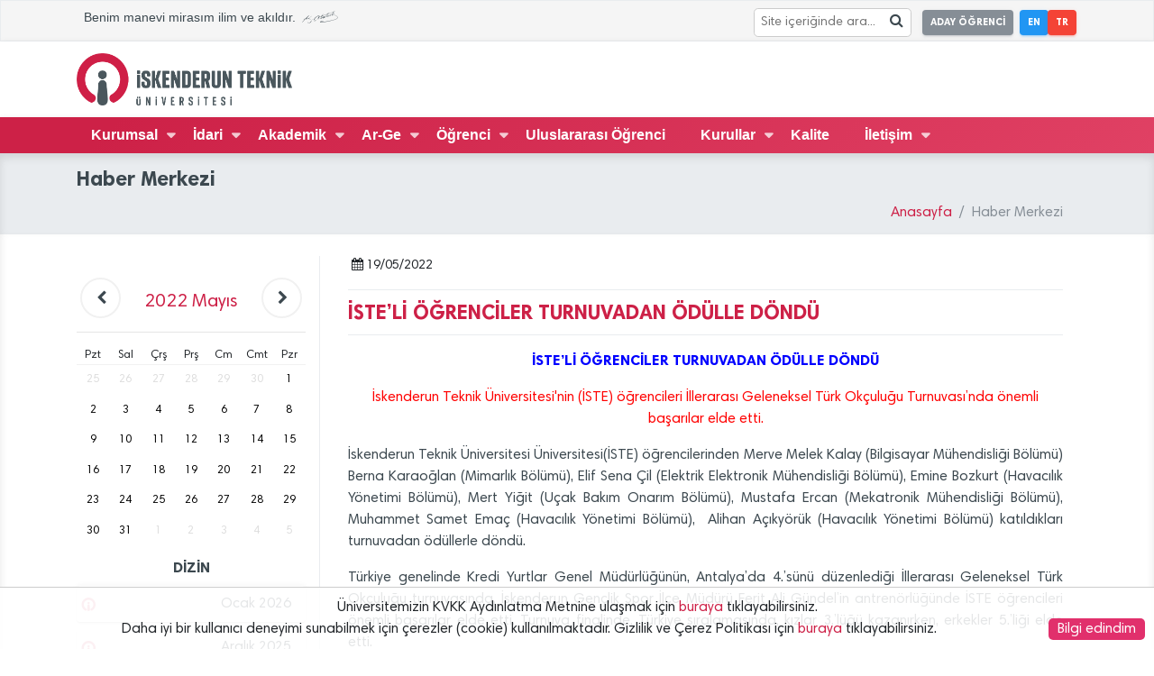

--- FILE ---
content_type: text/html; charset=UTF-8
request_url: https://www.iste.edu.tr/haber-merkezi/2022/05/19/1708
body_size: 12549
content:
<!doctype html>
<html lang="tr">

<head>
    <meta charset="UTF-8">
    <meta name="viewport"
        content="width=device-width, user-scalable=no, initial-scale=1.0, maximum-scale=1.0, minimum-scale=1.0">
    <meta http-equiv="X-UA-Compatible" content="ie=edge">
    <meta name="author" content="İSTE - Bilgi İşlem Daire Başkanlığı">

    <link rel="icon" type="image/png" href="https://www.iste.edu.tr/favicon.png">

    <title>İskenderun Teknik Üniversitesi (İSTE)</title>
    <!--[if lt IE 9]>
    <script src="https://www.iste.edu.tr/front/assets/js/html5shiv.min.js"></script>
    <![endif]-->
    <!--Stylesheets-->
    <link rel="stylesheet" href="https://www.iste.edu.tr/front/assets/css/main.css?v=6.7.1">
    <link rel="stylesheet" href="https://www.iste.edu.tr/front/assets/css/fa-brands.css?v=6.7.1">
    <link rel="stylesheet" href="https://www.iste.edu.tr/front/assets/css/fa-regular.css?v=6.7.1">
    <link rel="stylesheet" href="https://www.iste.edu.tr/front/assets/css/fa-solid.css?v=6.7.1">
    <!-- jquery 3.2.1 -->
    <script src="https://www.iste.edu.tr/front/assets/js/jquery-3.2.1.min.js"></script>
    </head>

<body>


    <!-- MobileNav#Start -->
    <nav class="pushy pushy-left">
    <div class="pushy-content">
        <div class=" py-0">
            <img src="https://www.iste.edu.tr/front/assets/img/iste_tr.png" class="px-5 py-3 white-filter w-100" alt="">
        </div>
        <ul class="m-0 px-0 pt-0 pb-5">
            <!-- Submenu -->

                                                
                    
                        
                                                            <li class="pushy-submenu">
                                    <button class="button button-simple button-white font-weight-700">Kurumsal</button>
                                    <ul>
                                        
                                        
                                                                        <li class="pushy-link"><a href="https://www.iste.edu.tr/iste-tanitim" >Tanıtım</a>
                                            </li>
                                        
                                        
                                                                        <li class="pushy-link"><a href="https://www.iste.edu.tr/rektorluk" >Rektörlük</a>
                                            </li>
                                        
                                        
                                                                        <li class="pushy-link"><a href="https://www.iste.edu.tr/senato" >Senato</a>
                                            </li>
                                        
                                        
                                                                        <li class="pushy-link"><a href="https://www.iste.edu.tr/universite-yk" >Üniversite Yönetim Kurulu</a>
                                            </li>
                                        
                                        
                                                                        <li class="pushy-link"><a href="https://kms.kaysis.gov.tr/Home/Kurum/38689832" >Mevzuat</a>
                                            </li>
                                        
                                        
                                                                        <li class="pushy-link"><a href="https://iste.edu.tr/gensek/sozlesme-protokoller" >Sözleşme / Protokoller</a>
                                            </li>
                                        
                                                                                                                    </ul>
                                </li>
                            
                            



                                            
                    
                        
                                                            <li class="pushy-submenu">
                                    <button class="button button-simple button-white font-weight-700">İdari</button>
                                    <ul>
                                        
                                        
                                                                        <li class="pushy-link"><a href="https://www.iste.edu.tr/gensek" >Genel Sekreterlik</a>
                                            </li>
                                        
                                        
                                                                        <li class="pushy-link"><a href="https://www.iste.edu.tr/hukuk-musavirligi" >Hukuk Müşavirliği</a>
                                            </li>
                                        
                                        
                                                                        <li class="pushy-link"><a href="https://www.iste.edu.tr/daire-baskanliklari" >Daire Başkanlıkları</a>
                                            </li>
                                        
                                        
                                                                        <li class="pushy-link"><a href="https://www.iste.edu.tr/koordinatorlukler" >Koordinatörlükler</a>
                                            </li>
                                        
                                        
                                                                        <li class="pushy-link"><a href="https://www.iste.edu.tr/mudurlukler" >Müdürlükler</a>
                                            </li>
                                        
                                                                                                                    </ul>
                                </li>
                            
                            



                                            
                    
                        
                                                            <li class="pushy-submenu">
                                    <button class="button button-simple button-white font-weight-700">Akademik</button>
                                    <ul>
                                        
                                        
                                                                        <li class="pushy-link"><a href="https://www.iste.edu.tr/fakulteler" >Fakülteler</a>
                                            </li>
                                        
                                        
                                                                        <li class="pushy-link"><a href="https://www.iste.edu.tr/yuksekokullar" >Yüksekokullar</a>
                                            </li>
                                        
                                        
                                                                        <li class="pushy-link"><a href="https://www.iste.edu.tr/konservatuvar" >Konservatuvar</a>
                                            </li>
                                        
                                        
                                                                        <li class="pushy-link"><a href="https://www.iste.edu.tr/meslek-yuksekokullari" >Meslek Yüksekokulları</a>
                                            </li>
                                        
                                        
                                                                        <li class="pushy-link"><a href="https://www.iste.edu.tr/enstituler" >Enstitüler</a>
                                            </li>
                                        
                                        
                                                                        <li class="pushy-link"><a href="https://www.iste.edu.tr/rektorluge-bagli-birimler" >Rektörlüğe Bağlı Birimler</a>
                                            </li>
                                        
                                                                                                                    </ul>
                                </li>
                            
                            



                                            
                    
                        
                                                            <li class="pushy-submenu">
                                    <button class="button button-simple button-white font-weight-700">Ar-Ge</button>
                                    <ul>
                                        
                                        
                                                                        <li class="pushy-link"><a href="https://tto.iste.edu.tr" >İSTE-TTO</a>
                                            </li>
                                        
                                        
                                                                        <li class="pushy-link"><a href="https://www.iste.edu.tr/arastirma-merkezleri" >Araştırma Merkezleri</a>
                                            </li>
                                        
                                        
                                                                        <li class="pushy-link"><a href="https://www.iste.edu.tr/bap" >Bilimsel Araştırma Projeleri Koordinatörlüğü</a>
                                            </li>
                                        
                                        
                                                                        <li class="pushy-link"><a href="https://www.iste.edu.tr/projeler" >Projeler</a>
                                            </li>
                                        
                                        
                                                                        <li class="pushy-link"><a href="https://www.iste.edu.tr/iste-journal" >Innovation in Science, Technology and Engineering (ISTE)</a>
                                            </li>
                                        
                                                                                                                    </ul>
                                </li>
                            
                            



                                            
                    
                        
                                                            <li class="pushy-submenu">
                                    <button class="button button-simple button-white font-weight-700">Öğrenci</button>
                                    <ul>
                                        
                                        
                                                                        <li class="pushy-link"><a href="https://www.iste.edu.tr/oidb" >Öğrenci İşleri Daire Başkanlığı</a>
                                            </li>
                                        
                                        
                                                                        <li class="pushy-link"><a href="https://aday.iste.edu.tr" >Aday Öğrenciler</a>
                                            </li>
                                        
                                        
                                                                        <li class="pushy-link"><a href="https://www.iste.edu.tr/iste-dik" >Dış İlişkiler Genel Koordinatörlüğü</a>
                                            </li>
                                        
                                        
                                                                        <li class="pushy-link"><a href="https://www.iste.edu.tr/yeni-kazanan-ogrenciler" >Yeni Kazanan Öğrenciler</a>
                                            </li>
                                        
                                        
                                                                        <li class="pushy-link"><a href="https://www.iste.edu.tr/ide" >İş Dünyası İle Entegrasyon (İDE)</a>
                                            </li>
                                        
                                        
                                                                        <li class="pushy-link"><a href="https://www.iste.edu.tr/kulupler" >Öğrenci Toplulukları</a>
                                            </li>
                                        
                                        
                                                                        <li class="pushy-link"><a href="https://www.iste.edu.tr/sanat" >İSTE Sanat</a>
                                            </li>
                                        
                                        
                                                                        <li class="pushy-link"><a href="https://www.iste.edu.tr/teknoversite-gunleri" >Teknoversite Günleri</a>
                                            </li>
                                        
                                                                                                                    </ul>
                                </li>
                            
                            



                                            
                                                    <li class="pushy-single">
                                    <a href="https://www.iste.edu.tr/international-student" >
                                        <button class="button button-simple button-white font-weight-700">Uluslararası Öğrenci</button>
                                    </a>
                                </li>

                            



                                            
                    
                        
                                                            <li class="pushy-submenu">
                                    <button class="button button-simple button-white font-weight-700">Kurullar</button>
                                    <ul>
                                        
                                        
                                                                        <li class="pushy-link"><a href="https://www.iste.edu.tr/baye" >Bilimsel Araştırma ve Yayın Etiği</a>
                                            </li>
                                        
                                        
                                                                        <li class="pushy-link"><a href="https://www.iste.edu.tr/kvkk" >Kişisel Verilerin Korunması</a>
                                            </li>
                                        
                                        
                                                                        <li class="pushy-link"><a href="https://www.iste.edu.tr/socdye" >Sucul Omurgalı Canlı Deneyleri Yerel Etiği</a>
                                            </li>
                                        
                                                                                                                    </ul>
                                </li>
                            
                            



                                            
                                                    <li class="pushy-single">
                                    <a href="https://www.iste.edu.tr/kalite" >
                                        <button class="button button-simple button-white font-weight-700">Kalite</button>
                                    </a>
                                </li>

                            



                                            
                    
                        
                                                            <li class="pushy-submenu">
                                    <button class="button button-simple button-white font-weight-700">İletişim</button>
                                    <ul>
                                        
                                        
                                                                        <li class="pushy-link"><a href="https://www.iste.edu.tr/iletisim/iletisim-bilgileri" >İletişim Bilgileri</a>
                                            </li>
                                        
                                        
                                                                        <li class="pushy-link"><a href="https://www.iste.edu.tr/iletisim/ulasim" >Ulaşım</a>
                                            </li>
                                        
                                        
                                                                        <li class="pushy-link"><a href="https://www.iste.edu.tr/iletisim/rehber" >Rehber</a>
                                            </li>
                                        
                                                                                                                    </ul>
                                </li>
                            
                            



                                            
        </ul>
    </div>
</nav>
<div class="site-overlay"></div>    <!-- MobileNavi#End -->

    <!-- Main#Start -->

            <!-- Preloader#Start -->
        <div id="preloader">
    <div class="container">
        <div class="row">
            <svg version="1.1" id="Layer_1" xmlns="http://www.w3.org/2000/svg" xmlns:xlink="http://www.w3.org/1999/xlink" x="0px" y="0px" viewBox="0 0 175 175" style="enable-background:new 0 0 175 175;" xml:space="preserve">
                    <path class="stroke st0" d="M58.6,139.8c15.5,9.2,1.5,32.8-13.9,23.6C18.8,148.1,2.9,120.5,2.9,90.5C2.9,43.8,40.8,6,87.5,6
        c46.7,0,84.6,37.8,84.6,84.5c0,30-15.9,57.6-41.7,72.8c-15.5,9.2-29.4-14.4-13.9-23.6c17.5-10.3,28.2-28.9,28.2-49.2
        c0-31.5-25.6-57.1-57.1-57.1C56,33.4,30.4,59,30.4,90.5C30.4,110.8,41,129.5,58.6,139.8L58.6,139.8z">
                    </path>
                <path class="stroke_font st0" d="M70.4,149.1l3.2-44.6C74.1,97,79.6,91,87.1,91c7.5,0,12.9,6,13.5,13.5l3.9,44.2c1.2,13-2.7,24.4-17.5,24.4
        C72.9,173,69.5,161.2,70.4,149.1 M101,73.6v0.3c0,8.3-6.5,13.7-13.9,13.7c-7.4,0-13.9-5.4-13.9-13.7v-0.3c0-8.4,6.5-13.8,13.9-13.8
        C94.5,59.8,101,65.2,101,73.6z"></path>
                </svg>
        </div>
    </div>
</div>        <!-- Preloader#End -->
        <main id="preloader-body" class="d-none">
        <!-- Header#Start -->
    <header>

    <!--HeaderTop#Start-->
<section class="headerTop border ">
    <div class="container">
        <div class="row">
            <!--Item#Start-->
            <div class="col-md-6 d-none d-md-block">
                <div class="p-2 font-size-9 font-secondary font-weight-500">
                    Benim manevi mirasım ilim ve akıldır. <i class="icon-ataturk"></i>
                </div>
            </div>
            <!--Item#End-->
            
            <!--Item#Start-->
                            <div class="col-12 col-md-6 pr-0">
                    <ul class="list-inline ml-0 mr-3 mb-0 mt-lg-1 pt-1 pb-1 text-right">
                                                    <li class="list-inline-item mr-3 mx-0 px-0" style="vertical-align:middle">
                                <div
                                    style="white-space:nowrap;background:white;border:1px #ccc solid;margin-right:0.8rem;border-radius:0.3rem;overflow:hidden;padding:0.1rem 0.3rem">
                                    <form method="GET" action="https://www.iste.edu.tr/arama" accept-charset="UTF-8" onsubmit="submitSearch(&quot;searchInput&quot;,event)">
                                    <input id="searchInput" placeholder="Site içeriğinde ara..." style="height:1.7rem;line-height:1rem;margin:0;display:inline-block;width:auto;border:none;font-size:90%" name="search" type="text">
                                    <i class="icon-search" style="display:inline-block; cursor: pointer;"
                                        onclick="submitSearch('searchInput')"></i>
                                    </form>
                                </div>
                            </li>
                                                <li class="list-inline-item mx-0 px-0">
                            <a href="https://aday.iste.edu.tr" target="_blank"
                                class="button button-default button-sm font-weight-bold px-2 mr-2">ADAY ÖĞRENCİ</a>
                        </li>
                        <li class="list-inline-item mx-0 px-0">
                            <a href="https://www.iste.edu.tr/en"
                                class="button button-info button-sm font-weight-bold px-2">EN</a>
                        </li>
                        <li class="list-inline-item mx-0 px-0">
                            <a href="https://www.iste.edu.tr/"
                                class="button button-danger button-sm font-weight-bold px-2">TR</a>
                        </li>
                    </ul>
                </div>
                        <!--Item#End-->
        </div>
    </div>
</section>
<!--HeaderTop#End-->
    <!--HeaderMidlle#Start-->
    <section class="headerMidlle d-none d-lg-block shadow-1-half">
        <nav class="py-2 bg-white" style="line-height: 10px;">
            <div class="container">
                <div class="row">
                    <div class="col-lg-3">

                                                    <a class="navbar-brand"
                                                              href="https://www.iste.edu.tr/"
                                                                >


                                <img src="https://www.iste.edu.tr/front/assets/img/iste_tr.png"
                                     class="w-100 d-inline-block align-top " alt="">
                            </a>
                                            </div>
                    <div class="col-lg-9">
                                            </div>
                </div>
            </div>
        </nav>
    </section>
    <!--HeaderMidlle#End-->
    <!--HeaderBottom#Start-->
    <section class="headerBottom
                    gradient-iste
                    shadow-1-half">

        <div class="container">
            <div class="row">
                <div class="col-12 d-none d-lg-block">
                    <nav id="headerNav">
    <ul>
        <li class="disabled d-none" id="isteIcon"><i class="icon-iste text-white font-size-14"></i></li>

                                    
                                    
                                                    <li>
                                <a class="icon-arrow" href="javascript:void(0)">Kurumsal</a>
                                <ul class="subMenu">
                                    
                                    
                                                                <li><a href="https://www.iste.edu.tr/iste-tanitim" >Tanıtım</a></li>
                                    
                                    
                                                                <li><a href="https://www.iste.edu.tr/rektorluk" >Rektörlük</a></li>
                                    
                                    
                                                                <li><a href="https://www.iste.edu.tr/senato" >Senato</a></li>
                                    
                                    
                                                                <li><a href="https://www.iste.edu.tr/universite-yk" >Üniversite Yönetim Kurulu</a></li>
                                    
                                    
                                                                <li><a href="https://kms.kaysis.gov.tr/Home/Kurum/38689832" >Mevzuat</a></li>
                                    
                                    
                                                                <li><a href="https://iste.edu.tr/gensek/sozlesme-protokoller" >Sözleşme / Protokoller</a></li>
                                    
                                                                                                        </ul>
                            </li>
                                                
                                    
                                    
                                                    <li>
                                <a class="icon-arrow" href="javascript:void(0)">İdari</a>
                                <ul class="subMenu">
                                    
                                    
                                                                <li><a href="https://www.iste.edu.tr/gensek" >Genel Sekreterlik</a></li>
                                    
                                    
                                                                <li><a href="https://www.iste.edu.tr/hukuk-musavirligi" >Hukuk Müşavirliği</a></li>
                                    
                                    
                                                                <li><a href="https://www.iste.edu.tr/daire-baskanliklari" >Daire Başkanlıkları</a></li>
                                    
                                    
                                                                <li><a href="https://www.iste.edu.tr/koordinatorlukler" >Koordinatörlükler</a></li>
                                    
                                    
                                                                <li><a href="https://www.iste.edu.tr/mudurlukler" >Müdürlükler</a></li>
                                    
                                                                                                        </ul>
                            </li>
                                                
                                    
                                    
                                                    <li>
                                <a class="icon-arrow" href="javascript:void(0)">Akademik</a>
                                <ul class="subMenu">
                                    
                                    
                                                                <li><a href="https://www.iste.edu.tr/fakulteler" >Fakülteler</a></li>
                                    
                                    
                                                                <li><a href="https://www.iste.edu.tr/yuksekokullar" >Yüksekokullar</a></li>
                                    
                                    
                                                                <li><a href="https://www.iste.edu.tr/konservatuvar" >Konservatuvar</a></li>
                                    
                                    
                                                                <li><a href="https://www.iste.edu.tr/meslek-yuksekokullari" >Meslek Yüksekokulları</a></li>
                                    
                                    
                                                                <li><a href="https://www.iste.edu.tr/enstituler" >Enstitüler</a></li>
                                    
                                    
                                                                <li><a href="https://www.iste.edu.tr/rektorluge-bagli-birimler" >Rektörlüğe Bağlı Birimler</a></li>
                                    
                                                                                                        </ul>
                            </li>
                                                
                                    
                                    
                                                    <li>
                                <a class="icon-arrow" href="javascript:void(0)">Ar-Ge</a>
                                <ul class="subMenu">
                                    
                                    
                                                                <li><a href="https://tto.iste.edu.tr" >İSTE-TTO</a></li>
                                    
                                    
                                                                <li><a href="https://www.iste.edu.tr/arastirma-merkezleri" >Araştırma Merkezleri</a></li>
                                    
                                    
                                                                <li><a href="https://www.iste.edu.tr/bap" >Bilimsel Araştırma Projeleri Koordinatörlüğü</a></li>
                                    
                                    
                                                                <li><a href="https://www.iste.edu.tr/projeler" >Projeler</a></li>
                                    
                                    
                                                                <li><a href="https://www.iste.edu.tr/iste-journal" >Innovation in Science, Technology and Engineering (ISTE)</a></li>
                                    
                                                                                                        </ul>
                            </li>
                                                
                                    
                                    
                                                    <li>
                                <a class="icon-arrow" href="javascript:void(0)">Öğrenci</a>
                                <ul class="subMenu">
                                    
                                    
                                                                <li><a href="https://www.iste.edu.tr/oidb" >Öğrenci İşleri Daire Başkanlığı</a></li>
                                    
                                    
                                                                <li><a href="https://aday.iste.edu.tr" >Aday Öğrenciler</a></li>
                                    
                                    
                                                                <li><a href="https://www.iste.edu.tr/iste-dik" >Dış İlişkiler Genel Koordinatörlüğü</a></li>
                                    
                                    
                                                                <li><a href="https://www.iste.edu.tr/yeni-kazanan-ogrenciler" >Yeni Kazanan Öğrenciler</a></li>
                                    
                                    
                                                                <li><a href="https://www.iste.edu.tr/ide" >İş Dünyası İle Entegrasyon (İDE)</a></li>
                                    
                                    
                                                                <li><a href="https://www.iste.edu.tr/kulupler" >Öğrenci Toplulukları</a></li>
                                    
                                    
                                                                <li><a href="https://www.iste.edu.tr/sanat" >İSTE Sanat</a></li>
                                    
                                    
                                                                <li><a href="https://www.iste.edu.tr/teknoversite-gunleri" >Teknoversite Günleri</a></li>
                                    
                                                                                                        </ul>
                            </li>
                                                
                                    
                                            <li>
                                <a href="https://www.iste.edu.tr/international-student" >Uluslararası Öğrenci</a>
                            </li>
                        
                                    
                                    
                                                    <li>
                                <a class="icon-arrow" href="javascript:void(0)">Kurullar</a>
                                <ul class="subMenu">
                                    
                                    
                                                                <li><a href="https://www.iste.edu.tr/baye" >Bilimsel Araştırma ve Yayın Etiği</a></li>
                                    
                                    
                                                                <li><a href="https://www.iste.edu.tr/kvkk" >Kişisel Verilerin Korunması</a></li>
                                    
                                    
                                                                <li><a href="https://www.iste.edu.tr/socdye" >Sucul Omurgalı Canlı Deneyleri Yerel Etiği</a></li>
                                    
                                                                                                        </ul>
                            </li>
                                                
                                    
                                            <li>
                                <a href="https://www.iste.edu.tr/kalite" >Kalite</a>
                            </li>
                        
                                    
                                    
                                                    <li>
                                <a class="icon-arrow" href="javascript:void(0)">İletişim</a>
                                <ul class="subMenu">
                                    
                                    
                                                                <li><a href="https://www.iste.edu.tr/iletisim/iletisim-bilgileri" >İletişim Bilgileri</a></li>
                                    
                                    
                                                                <li><a href="https://www.iste.edu.tr/iletisim/ulasim" >Ulaşım</a></li>
                                    
                                    
                                                                <li><a href="https://www.iste.edu.tr/iletisim/rehber" >Rehber</a></li>
                                    
                                                                                                        </ul>
                            </li>
                                                
                                        </ul>
</nav>                </div>
            </div>
            <div class="row d-lg-none">
                <div class="col-8 col-md-5 py-1">
                    <a class="navbar-brand" href="https://www.iste.edu.tr/">
                        <img src="https://www.iste.edu.tr/front/assets/img/iste_tr.png"
                             class="w-100 white-filter d-inline-block align-top " alt="">
                    </a>
                </div>
                <div class="col-4 col-md-7 text-right py-3 py-md-4">
                    <!--MobileMenuButton#Start-->
                    <button type="button" class="button button-white menu-btn"><i class="icon-menu"></i>
                        <span class="font-weight-700 font-size-8">Menü</span>
                    </button>
                    <!--MobileMenuButton#End-->
                </div>

            </div>
        </div>

    </section>
    <!--HeaderBottom#End-->
</header>
    
            <!-- Breadcrumb#Start -->
<section class="breadcrumbi mb-0 rounded-0 bg-gray shadow-inset-top">
    <div class="container">
        <div class="row">
            <div class="col-lg-8 col-md-12">
                <h2 class="pt-3 m-0 font-size-14 font-weight-700 text-secondary ">
                                            Haber Merkezi
                                    </h2>
            </div>
            <div class="col-lg-12 col-md-12">
                <nav aria-label="breadcrumb" role="navigation">
                    <ol class="breadcrumb mb-0 mt-0 bg-transparent justify-content-end">
                                                    <li class="breadcrumb-item"><a href="https://www.iste.edu.tr">Anasayfa</a></li>
                                                <li class="breadcrumb-item active" aria-current="page">Haber Merkezi</li>
                    </ol>
                </nav>
            </div>
        </div>
    </div>
</section>
<!-- Breadcrumb#End -->    
            <section class="bg-white py-4 shadow-inset-bottom">
    <div class="container">
        <div class="row">
            <!-- Sidebar#Start -->
            <div class="col-md-3 col-12 order-1 border border-left-0 border-top-0 border-bottom-0 border-gray">
                <aside>
                    <section class="calendar pt-1 d-block">
                        <div class="responsive-calendar">
                            <div class="controls">
                                <a class="float-left" data-go="prev">
                                    <i class="icon-left-open"></i>
                                </a>
                                <h4><span data-head-year></span> <span data-head-month></span></h4>
                                <a class="float-right" data-go="next">
                                    <i class="icon-right-open"></i>
                                </a>
                            </div>
                            <hr/>
                            <div class="day-headers">
                                <div class="day header">Pzt</div>
                                <div class="day header">Sal</div>
                                <div class="day header">Çrş</div>
                                <div class="day header">Prş</div>
                                <div class="day header">Cm</div>
                                <div class="day header">Cmt</div>
                                <div class="day header">Pzr</div>
                            </div>
                            <div class="days" data-group="days">
                            </div>
                        </div>
                    </section>
                    <section class="content pt-1 d-block">
                        <div class="title">
                            DİZİN                        </div>
                        <nav class="contentNavigation">
                            <ul>
                                                                                                            <li>
                                                                                            <a href="https://www.iste.edu.tr/haber-merkezi/2026/01">Ocak 2026</a>
                                                                                    </li>
                                                                            <li>
                                                                                            <a href="https://www.iste.edu.tr/haber-merkezi/2025/12">Aralık 2025</a>
                                                                                    </li>
                                                                            <li>
                                                                                            <a href="https://www.iste.edu.tr/haber-merkezi/2025/11">Kasım 2025</a>
                                                                                    </li>
                                                                            <li>
                                                                                            <a href="https://www.iste.edu.tr/haber-merkezi/2025/10">Ekim 2025</a>
                                                                                    </li>
                                                                            <li>
                                                                                            <a href="https://www.iste.edu.tr/haber-merkezi/2025/09">Eylül 2025</a>
                                                                                    </li>
                                                                            <li>
                                                                                            <a href="https://www.iste.edu.tr/haber-merkezi/2025/08">Ağustos 2025</a>
                                                                                    </li>
                                                                            <li>
                                                                                            <a href="https://www.iste.edu.tr/haber-merkezi/2025/07">Temmuz 2025</a>
                                                                                    </li>
                                                                            <li>
                                                                                            <a href="https://www.iste.edu.tr/haber-merkezi/2025/06">Haziran 2025</a>
                                                                                    </li>
                                                                            <li>
                                                                                            <a href="https://www.iste.edu.tr/haber-merkezi/2025/05">Mayıs 2025</a>
                                                                                    </li>
                                                                            <li>
                                                                                            <a href="https://www.iste.edu.tr/haber-merkezi/2025/04">Nisan 2025</a>
                                                                                    </li>
                                                                            <li>
                                                                                            <a href="https://www.iste.edu.tr/haber-merkezi/2025/03">Mart 2025</a>
                                                                                    </li>
                                                                            <li>
                                                                                            <a href="https://www.iste.edu.tr/haber-merkezi/2025/02">Şubat 2025</a>
                                                                                    </li>
                                                                                                </ul>
                        </nav>
                    </section>
                </aside>
            </div>
            <!-- Sidebar#End -->
            <!-- Content#Start -->
            <div class="col-md-9 col-12 order-1 order-lg-2">
                <aside>
                    <section class="content pt-0 px-3 d-block">
                                                    <!--HaberTarih#Start-->
                            <span class="date font-weight-300 font-size-9 d-block border border-gray border-only-bottom pb-3"><i
                                        class="icon-calendar"></i>19/05/2022</span>
                            <!--HaberTarih#End-->
                            <div class="text-title border border-gray border-only-bottom mb-3">
                                İSTE’Lİ ÖĞRENCİLER TURNUVADAN ÖDÜLLE DÖNDÜ
                            </div>
                            <div class="text-container">
                                <p style="text-align:center"><strong><span style="color:blue">İSTE&rsquo;Lİ &Ouml;ĞRENCİLER TURNUVADAN &Ouml;D&Uuml;LLE D&Ouml;ND&Uuml;</span></strong></p>

<p style="text-align:center"><span style="color:red">İskenderun Teknik &Uuml;niversitesi&#39;nin (İSTE) &ouml;ğrencileri</span> <span style="color:red">İllerarası Geleneksel T&uuml;rk Ok&ccedil;uluğu Turnuvası&rsquo;nda &ouml;nemli başarılar elde etti.</span></p>

<p style="text-align:justify">İskenderun Teknik &Uuml;niversitesi &Uuml;niversitesi(İSTE) &ouml;ğrencilerinden Merve Melek Kalay (Bilgisayar M&uuml;hendisliği B&ouml;l&uuml;m&uuml;) Berna Karaoğlan (Mimarlık B&ouml;l&uuml;m&uuml;), Elif Sena &Ccedil;il (Elektrik Elektronik M&uuml;hendisliği B&ouml;l&uuml;m&uuml;), Emine Bozkurt (Havacılık Y&ouml;netimi B&ouml;l&uuml;m&uuml;), Mert Yiğit (U&ccedil;ak Bakım Onarım B&ouml;l&uuml;m&uuml;), Mustafa Ercan (Mekatronik M&uuml;hendisliği B&ouml;l&uuml;m&uuml;), Muhammet Samet Ema&ccedil; (Havacılık Y&ouml;netimi B&ouml;l&uuml;m&uuml;),&nbsp; Alihan A&ccedil;ıky&ouml;r&uuml;k (Havacılık Y&ouml;netimi B&ouml;l&uuml;m&uuml;) katıldıkları turnuvadan &ouml;d&uuml;llerle d&ouml;nd&uuml;.</p>

<p style="text-align:justify">T&uuml;rkiye genelinde Kredi Yurtlar Genel M&uuml;d&uuml;rl&uuml;ğ&uuml;n&uuml;n, Antalya&rsquo;da 4.&rsquo;s&uuml;n&uuml; d&uuml;zenlediği İllerarası Geleneksel T&uuml;rk Ok&ccedil;uluğu turnuvasında, İskenderun Gen&ccedil;lik Spor İl&ccedil;e M&uuml;d&uuml;r&uuml; Ferit Ali G&uuml;ndel&rsquo;in antren&ouml;rl&uuml;ğ&uuml;nde İSTE &ouml;ğrencileri &ouml;nemli başarılar elde etti. Turnuva finalinde, T&uuml;rkiye sıralamasında, kızlar 3.&rsquo;l&uuml;ğ&uuml; kazanırken, erkekler 5.&rsquo;liği elde etti. &nbsp;</p>

<p style="text-align:justify">İSTE&rsquo;ye 2 kupa, 1 madalya kazandıran &ouml;ğrencilere İskenderun Teknik &Uuml;niversitesi Rekt&ouml;r&uuml; Prof Dr. Tolga Depci de tebrik ederek &ldquo;okulumuzu temsil ederek katıldıkları turnuvadan başarı ile d&ouml;nen, bizleri gururlandıran sevgili &ouml;ğrencilerimizi ve onları yetiştirip desteğini esirgemeyen antren&ouml;r&uuml;m&uuml;z&uuml; g&ouml;n&uuml;lden tebrik ediyorum&rdquo; dedi.</p>
                            </div>

                                                            <div class="text-container">
                                    <div class="my-gallery" itemscope itemtype="http://schema.org/ImageGallery">

                        <div class="row">
                            <div class="col-sm-12 col-lg-6">
                <figure itemprop="associatedMedia" itemscope itemtype="http://schema.org/ImageObject">
                    <a href="https://www.iste.edu.tr/gallery/_resized/1708_new_1652966686.jpeg" itemprop="contentUrl" data-size="600x800">
                        <img src="https://www.iste.edu.tr/gallery/_resized/1708_new_1652966686.jpeg" itemprop="thumbnail" />
                    </a>
                    <figcaption itemprop="caption description"></figcaption>
                </figure>
            </div>
                    <div class="col-sm-12 col-lg-6">
                <figure itemprop="associatedMedia" itemscope itemtype="http://schema.org/ImageObject">
                    <a href="https://www.iste.edu.tr/gallery/_resized/1708_new_1652966734.jpeg" itemprop="contentUrl" data-size="600x800">
                        <img src="https://www.iste.edu.tr/gallery/_resized/1708_new_1652966734.jpeg" itemprop="thumbnail" />
                    </a>
                    <figcaption itemprop="caption description"></figcaption>
                </figure>
            </div>
        
        </div>
                    <div class="row">
                            <div class="col-sm-12 col-lg-6">
                <figure itemprop="associatedMedia" itemscope itemtype="http://schema.org/ImageObject">
                    <a href="https://www.iste.edu.tr/gallery/_resized/1708_new_1652966747.jpeg" itemprop="contentUrl" data-size="600x450">
                        <img src="https://www.iste.edu.tr/gallery/_resized/1708_new_1652966747.jpeg" itemprop="thumbnail" />
                    </a>
                    <figcaption itemprop="caption description"></figcaption>
                </figure>
            </div>
                    <div class="col-sm-12 col-lg-6">
                <figure itemprop="associatedMedia" itemscope itemtype="http://schema.org/ImageObject">
                    <a href="https://www.iste.edu.tr/gallery/_resized/1708_new_1652966764.jpeg" itemprop="contentUrl" data-size="600x450">
                        <img src="https://www.iste.edu.tr/gallery/_resized/1708_new_1652966764.jpeg" itemprop="thumbnail" />
                    </a>
                    <figcaption itemprop="caption description"></figcaption>
                </figure>
            </div>
        
        </div>

</div>


<div class="pswp" tabindex="-1" role="dialog" aria-hidden="true">

    <div class="pswp__bg"></div>

    <div class="pswp__scroll-wrap">

        <div class="pswp__container">
            <div class="pswp__item"></div>
            <div class="pswp__item"></div>
            <div class="pswp__item"></div>
        </div>

        <div class="pswp__ui pswp__ui--hidden">
            <div class="pswp__top-bar">
                <div class="pswp__counter"></div>

                <button class="pswp__button pswp__button--close" title="Çıkış (Esc)"></button>
                <button class="pswp__button pswp__button--share" title="Paylaş"></button>
                <button class="pswp__button pswp__button--fs" title="Tam Ekran"></button>
                <button class="pswp__button pswp__button--zoom" title="Büyüt/Küçült"></button>
                <div class="pswp__preloader">
                    <div class="pswp__preloader__icn">
                        <div class="pswp__preloader__cut">
                            <div class="pswp__preloader__donut"></div>
                        </div>
                    </div>
                </div>
            </div>

            <div class="pswp__share-modal pswp__share-modal--hidden pswp__single-tap">
                <div class="pswp__share-tooltip"></div>
            </div>

            <button class="pswp__button pswp__button--arrow--left" title="Önceki ( Sol Ok < )">
            </button>

            <button class="pswp__button pswp__button--arrow--right" title="Sonraki ( Sağ Ok > )">
            </button>

            <div class="pswp__caption">
                <div class="pswp__caption__center"></div>
            </div>

        </div>

    </div>

</div>
                                </div>
                                                                                                    </section>
                </aside>

            </div>
            <!-- Content#End -->
        </div>
    </div>
</section>
    
    <footer class="footer shadow-inset-top pt-5 pb-2">
    <div class="container">
        <div class="content">
            <div class="row">
                <div class="col-lg-3 col-md-6 col-12">
                    <h6 class="font-weight-bold pb-2 font-size-9">İSKENDERUN TEKNİK ÜNİVERSİTESİ</h6>
                    <p class="font-size-9">
                        İskenderun Teknik Üniversitesi olarak bizim temel hedefimiz, kendine özgü bir eğitim/öğretim ve araştırma modeli oluşturarak, inovasyonu ve girişimciliği önceleyen ve teknolojiye odaklanan &quot;özgün&quot; bir üniversite olmaktır.
                    </p>
                    <h6 class="font-weight-700 pb-2 font-size-9">TAKİPTE KAL</h6>
                    <ul class="listStyle-none px-0 text-center">
                        <li class="list-inline-item-new">
                            <a href="https://twitter.com/isteEduTr" target="_blank"
                                class="button button-circle button-x-twitter">
                                <i class="icon-x-twitter"></i>
                            </a>
                        </li>
                        <li class="list-inline-item-new">
                            <a href="https://www.facebook.com/iste.edu.tr" target="_blank"
                                class="button button-circle button-facebook">
                                <i class="icon-facebook-squared"></i>
                            </a>
                        </li>
                        <li class="list-inline-item-new">
                            <a href="https://www.linkedin.com/in/isteedutr/" target="_blank"
                                class="button button-circle button-linkedin">
                                <i class="icon-linkedin"></i>
                            </a>
                        </li>
                        <li class="list-inline-item-new">
                            <a href="https://www.youtube.com/c/IsteEduTr" target="_blank"
                                class="button button-circle button-youtube">
                                <i class="icon-youtube-play"></i>
                            </a>
                        </li>
                        <li class="list-inline-item-new">
                            <a href="https://www.instagram.com/isteedutr" target="_blank"
                                class="button button-circle button-instagram">
                                <i class="icon-instagram"></i>
                            </a>
                        </li>
                    </ul>
                </div>
                <div class="col-lg-3 col-md-3 col-6">
                    <h6 class="font-weight-bold pb-2 font-size-9">KURUMSAL</h6>
                    <ul class="listStyle-none px-0 verticalLinks">
                                                                                    <li>
                                    <a href="https://obs.iste.edu.tr/">Öğrenci/Akademik Bilgi Sist.</a>
                                </li>
                                                            <li>
                                    <a href="https://iste.edu.tr/oidb/akademik-takvim">Akademik Takvim</a>
                                </li>
                                                            <li>
                                    <a href="http://eposta.iste.edu.tr/">E-Posta</a>
                                </li>
                                                            <li>
                                    <a href="http://kutuphane.iste.edu.tr">Kütüphane</a>
                                </li>
                                                            <li>
                                    <a href="https://ebys.iste.edu.tr">EBYS</a>
                                </li>
                                                            <li>
                                    <a href="https://iste.edu.tr/uygulama-merkezi">Uygulama Merkezi</a>
                                </li>
                                                                        </ul>
                </div>
                <div class="col-md-3 col-lg-2 col-6">
                    <h6 class="font-weight-bold pb-2 font-size-9">BAĞLANTILAR</h6>
                    <ul class="listStyle-none px-0 verticalLinks">
                                                                                    <li>
                                    <a href="https://iste.edu.tr/rektorluk">Rektörlük</a>
                                </li>
                                                            <li>
                                    <a href="https://iste.edu.tr/fakulteler">Fakülteler</a>
                                </li>
                                                            <li>
                                    <a href="https://iste.edu.tr/gensek">Genel Sekreterlik</a>
                                </li>
                                                            <li>
                                    <a href="https://sem.iste.edu.tr">İSTE-SEM</a>
                                </li>
                                                            <li>
                                    <a href="http://tto.iste.edu.tr/">İSTE-TTO</a>
                                </li>
                                                            <li>
                                    <a href="https://iste.edu.tr/iletisim">İletişim</a>
                                </li>
                                                                        </ul>
                </div>
                <div class="col-md-12 col-lg-4 col-12">
                    <h6 class="font-weight-700 pb-2 font-size-9">İLETİŞİM / ADRES</h6>
                    <dl>
                        <div class="row">
                            <dt class="col-3 font-size-9">Telefon:</dt>
                            <dd class="col-9 font-size-9">0 (326) 310 10 10 <br>0 (326) 310 10 11</dd>
                            <dt class="col-3 font-size-9">Faks:</dt>
                            <dd class="col-9 font-size-9">0 (326) 613 56 13</dd>
                            <dt class="col-3 font-size-9">E-Posta:</dt>
                            <dd class="col-9 font-size-9">iste@iste.edu.tr</dd>
                            <dt class="col-3 font-size-9">KEP:</dt>
                            <dd class="col-9 font-size-9">iste@hs01.kep.tr</dd>
                            <dt class="col-3 font-size-9">Adres:</dt>
                            <dd class="col-9 font-size-9">
                                İskenderun Teknik Üniversitesi (İSTE) Rektörlüğü Merkez Kampüs, 31200, İskenderun, Hatay, Türkiye
                            </dd>
                        </div>
                    </dl>
                </div>
            </div>
        </div>
        <hr>
        <div class="text-center">
            İskenderun Teknik Üniversitesi - Bilgi İşlem Daire Başkanlığı &copy; [2016..2026]                 {v6.7.1}
                    </div>
    </div>
</footer>
    </main>
    <!--Main#End-->

    <!--    Scripts     -->
    <button id="goTop" onClick="goTop()" class="app-fab--absolute button button-primary button-fab d-none"
        aria-label="Favorite">
        <i class="material-icons">keyboard_arrow_up</i>
    </button>

    <script src="https://www.iste.edu.tr/front/assets/js/modernizr.custom.js"></script>
    <script src="https://www.iste.edu.tr/front/assets/js/classie.js"></script>
    <script src="https://www.iste.edu.tr/front/assets/js/libraries/popper.js"></script>
    <!--Particle JS-->
    <script src="https://www.iste.edu.tr/front/assets/js/plugins/particlejs/particles.js"></script>
        <!-- Calendar -->
    <link rel="stylesheet" href="https://www.iste.edu.tr/front/assets/photoswipe/photoswipe.css">
<link rel="stylesheet" href="https://www.iste.edu.tr/front/assets/photoswipe/default-skin/default-skin.css">
<script src="https://www.iste.edu.tr/front/assets/photoswipe/photoswipe.min.js"></script>
<script src="https://www.iste.edu.tr/front/assets/photoswipe/photoswipe-ui-default.min.js"></script>
<script>
    var initPhotoSwipeFromDOM = function() {

        var parseThumbnailElements = function(el) {
            var thumbElements = el,
                numNodes = thumbElements.length,
                items = [],
                figureEl,
                linkEl,
                size,
                item;


            for(var i = 0; i < numNodes; i++) {

                figureEl = thumbElements[i];

                if(figureEl.nodeType !== 1) {
                    continue;
                }
                linkEl = figureEl.children[0];
                size = linkEl.getAttribute('data-size').split('x');
                item = {
                    src: linkEl.getAttribute('href'),
                    w: parseInt(size[0], 10),
                    h: parseInt(size[1], 10)
                };



                if(figureEl.children.length > 1) {
                    item.title = figureEl.children[1].innerHTML;
                }

                if(linkEl.children.length > 0) {
                    item.msrc = linkEl.children[0].getAttribute('src');
                }

                item.el = figureEl;
                items.push(item);
            }

            return items;
        };

        var closest = function closest(el, fn) {
            return el && ( fn(el) ? el : closest(el.parentNode, fn) );
        };

        var onThumbnailsClick = function(e) {
            e = e || window.event;
            e.preventDefault ? e.preventDefault() : e.returnValue = false;

            var eTarget = e.target || e.srcElement;



            var clickedListItem = closest(eTarget, function(el) {
                return (el.tagName && el.tagName.toUpperCase() === 'FIGURE');
            });


            if(!clickedListItem) {
                return;
            }

            var galleryItems=galleryElements();

            var clickedGallery = galleryItems,
                childNodes = galleryItems,
                numChildNodes = childNodes.length,
                nodeIndex = 0,
                index;



            for (var i = 0; i < numChildNodes; i++) {
                if(childNodes[i].nodeType !== 1) {
                    continue;
                }

                if(childNodes[i] === clickedListItem) {
                    index = nodeIndex;
                    break;
                }
                nodeIndex++;
            }

            if(index >= 0) {
                openPhotoSwipe( index, clickedGallery );
            }
            return false;
        };

        var photoswipeParseHash = function() {
            var hash = window.location.hash.substring(1),
                params = {};

            if(hash.length < 5) {
                return params;
            }

            var vars = hash.split('&');
            for (var i = 0; i < vars.length; i++) {
                if(!vars[i]) {
                    continue;
                }
                var pair = vars[i].split('=');
                if(pair.length < 2) {
                    continue;
                }
                params[pair[0]] = pair[1];
            }

            if(params.gid) {
                params.gid = parseInt(params.gid, 10);
            }

            return params;
        };

        var openPhotoSwipe = function(index, galleryElement, disableAnimation, fromURL) {
            var pswpElement = document.querySelectorAll('.pswp')[0],
                gallery,
                options,
                items;


            items = parseThumbnailElements(galleryElement);

            options = {

                galleryUID: 1,

                getThumbBoundsFn: function(index) {
                    var thumbnail = items[index].el.getElementsByTagName('img')[0],
                        pageYScroll = window.pageYOffset || document.documentElement.scrollTop,
                        rect = thumbnail.getBoundingClientRect();

                    return {x:rect.left, y:rect.top + pageYScroll, w:rect.width};
                }

            };

            if(fromURL) {
                if(options.galleryPIDs) {
                    for(var j = 0; j < items.length; j++) {
                        if(items[j].pid == index) {
                            options.index = j;
                            break;
                        }
                    }
                } else {
                    options.index = parseInt(index, 10) - 1;
                }
            } else {
                options.index = parseInt(index, 10);
            }

            if( isNaN(options.index) ) {
                return;
            }

            if(disableAnimation) {
                options.showAnimationDuration = 0;
            }

            gallery = new PhotoSwipe( pswpElement, PhotoSwipeUI_Default, items, options);
            gallery.init();
        };

        var galleryElements = function() {

            var galleryElementx = document.querySelectorAll( 'figure' );

            for(var i = 0, l = galleryElementx.length; i < l; i++) {
                galleryElementx[i].onclick = onThumbnailsClick;
            }

            return galleryElementx;
        };

        var items=galleryElements();
        var hashData = photoswipeParseHash();
        if(hashData.pid && hashData.gid) {
            openPhotoSwipe( hashData.pid , items , true, true );
        }



    };

    initPhotoSwipeFromDOM();

</script>    <script src="https://www.iste.edu.tr/front/assets/js/plugins/calendar/responsive-calendar.min.js"></script>
    <script>
        $(".responsive-calendar").responsiveCalendar({
                        time: '2022-05',
                        events: {

                                        
                                        "2026-01-19": {"url": "https://www.iste.edu.tr/haber-merkezi/2026/01/19"},
                
                
                                        "2026-01-16": {"url": "https://www.iste.edu.tr/haber-merkezi/2026/01/16"},
                
                
                                        "2026-01-15": {"url": "https://www.iste.edu.tr/haber-merkezi/2026/01/15"},
                
                
                                        "2026-01-13": {"url": "https://www.iste.edu.tr/haber-merkezi/2026/01/13"},
                
                
                                        "2026-01-12": {"url": "https://www.iste.edu.tr/haber-merkezi/2026/01/12"},
                
                
                                        "2026-01-09": {"url": "https://www.iste.edu.tr/haber-merkezi/2026/01/09"},
                
                
                                        "2026-01-08": {"url": "https://www.iste.edu.tr/haber-merkezi/2026/01/08"},
                
                
                                        "2026-01-07": {"url": "https://www.iste.edu.tr/haber-merkezi/2026/01/07"},
                
                
                                        "2026-01-05": {"url": "https://www.iste.edu.tr/haber-merkezi/2026/01/05"},
                
                
                                        "2026-01-02": {"url": "https://www.iste.edu.tr/haber-merkezi/2026/01/02"},
                
                
                                        "2025-12-31": {"url": "https://www.iste.edu.tr/haber-merkezi/2025/12/31"},
                
                
                                        "2025-12-30": {"url": "https://www.iste.edu.tr/haber-merkezi/2025/12/30"},
                
                
                                        "2025-12-25": {"url": "https://www.iste.edu.tr/haber-merkezi/2025/12/25"},
                
                
                                        "2025-12-24": {"url": "https://www.iste.edu.tr/haber-merkezi/2025/12/24"},
                
                
                                        "2025-12-23": {"url": "https://www.iste.edu.tr/haber-merkezi/2025/12/23"},
                
                
                                        "2025-12-22": {"url": "https://www.iste.edu.tr/haber-merkezi/2025/12/22"},
                
                
                                        "2025-12-18": {"url": "https://www.iste.edu.tr/haber-merkezi/2025/12/18"},
                
                
                                        "2025-12-17": {"url": "https://www.iste.edu.tr/haber-merkezi/2025/12/17"},
                
                
                                        "2025-12-16": {"url": "https://www.iste.edu.tr/haber-merkezi/2025/12/16"},
                
                
                                        "2025-12-14": {"url": "https://www.iste.edu.tr/haber-merkezi/2025/12/14"},
                
                
                                        "2025-12-13": {"url": "https://www.iste.edu.tr/haber-merkezi/2025/12/13"},
                
                
                                        "2025-12-12": {"url": "https://www.iste.edu.tr/haber-merkezi/2025/12/12"},
                
                
                                        "2025-12-11": {"url": "https://www.iste.edu.tr/haber-merkezi/2025/12/11"},
                
                
                                        "2025-12-10": {"url": "https://www.iste.edu.tr/haber-merkezi/2025/12/10"},
                
                
                                        "2025-12-09": {"url": "https://www.iste.edu.tr/haber-merkezi/2025/12/09"},
                
                
                                        "2025-12-08": {"url": "https://www.iste.edu.tr/haber-merkezi/2025/12/08"},
                
                
                                        "2025-12-05": {"url": "https://www.iste.edu.tr/haber-merkezi/2025/12/05"},
                
                
                                        "2025-12-04": {"url": "https://www.iste.edu.tr/haber-merkezi/2025/12/04"},
                
                
                                        "2025-12-03": {"url": "https://www.iste.edu.tr/haber-merkezi/2025/12/03"},
                
                
                                        "2025-11-30": {"url": "https://www.iste.edu.tr/haber-merkezi/2025/11/30"},
                
                
                                        "2025-11-28": {"url": "https://www.iste.edu.tr/haber-merkezi/2025/11/28"},
                
                
                                        "2025-11-26": {"url": "https://www.iste.edu.tr/haber-merkezi/2025/11/26"},
                
                
                                        "2025-11-25": {"url": "https://www.iste.edu.tr/haber-merkezi/2025/11/25"},
                
                
                                        "2025-11-24": {"url": "https://www.iste.edu.tr/haber-merkezi/2025/11/24"},
                
                
                                        "2025-11-21": {"url": "https://www.iste.edu.tr/haber-merkezi/2025/11/21"},
                
                
                                        "2025-11-19": {"url": "https://www.iste.edu.tr/haber-merkezi/2025/11/19"},
                
                
                                        "2025-11-15": {"url": "https://www.iste.edu.tr/haber-merkezi/2025/11/15"},
                
                
                                        "2025-11-12": {"url": "https://www.iste.edu.tr/haber-merkezi/2025/11/12"},
                
                
                                        "2025-11-11": {"url": "https://www.iste.edu.tr/haber-merkezi/2025/11/11"},
                
                
                                        "2025-11-10": {"url": "https://www.iste.edu.tr/haber-merkezi/2025/11/10"},
                
                
                                        "2025-11-09": {"url": "https://www.iste.edu.tr/haber-merkezi/2025/11/09"},
                
                
                                        "2025-11-07": {"url": "https://www.iste.edu.tr/haber-merkezi/2025/11/07"},
                
                
                                        "2025-11-06": {"url": "https://www.iste.edu.tr/haber-merkezi/2025/11/06"},
                
                
                                        "2025-11-05": {"url": "https://www.iste.edu.tr/haber-merkezi/2025/11/05"},
                
                
                                        "2025-11-04": {"url": "https://www.iste.edu.tr/haber-merkezi/2025/11/04"},
                
                
                                        "2025-10-30": {"url": "https://www.iste.edu.tr/haber-merkezi/2025/10/30"},
                
                
                                        "2025-10-28": {"url": "https://www.iste.edu.tr/haber-merkezi/2025/10/28"},
                
                
                                        "2025-10-27": {"url": "https://www.iste.edu.tr/haber-merkezi/2025/10/27"},
                
                
                                        "2025-10-24": {"url": "https://www.iste.edu.tr/haber-merkezi/2025/10/24"},
                
                
                                        "2025-10-20": {"url": "https://www.iste.edu.tr/haber-merkezi/2025/10/20"},
                
                
                                        "2025-10-17": {"url": "https://www.iste.edu.tr/haber-merkezi/2025/10/17"},
                
                
                                        "2025-10-15": {"url": "https://www.iste.edu.tr/haber-merkezi/2025/10/15"},
                
                
                                        "2025-10-11": {"url": "https://www.iste.edu.tr/haber-merkezi/2025/10/11"},
                
                
                                        "2025-10-09": {"url": "https://www.iste.edu.tr/haber-merkezi/2025/10/09"},
                
                
                                        "2025-10-06": {"url": "https://www.iste.edu.tr/haber-merkezi/2025/10/06"},
                
                
                                        "2025-10-05": {"url": "https://www.iste.edu.tr/haber-merkezi/2025/10/05"},
                
                
                                        "2025-10-03": {"url": "https://www.iste.edu.tr/haber-merkezi/2025/10/03"},
                
                
                                        "2025-10-02": {"url": "https://www.iste.edu.tr/haber-merkezi/2025/10/02"},
                
                
                                        "2025-10-01": {"url": "https://www.iste.edu.tr/haber-merkezi/2025/10/01"},
                
                
                                        "2025-09-30": {"url": "https://www.iste.edu.tr/haber-merkezi/2025/09/30"},
                
                
                            },

        });
    </script>

    <script>
        $(document).ready(function () {
            setTimeout(function () {
                $("#preloader").addClass("d-none");
                $("#preloader-body").removeClass("d-none");
                $(".headerBottom").sticky({topSpacing: 0});
            }, 2000);
        });

        function goTop() {
            $("html, body").animate({scrollTop: 0}, "slow");
            return false;
        }


    </script>
    <!--Bootstrap-->
    <script src="https://www.iste.edu.tr/front/assets/js/libraries/bootstrap.min.js"></script>
    <!-- Material Kit -->
    <script src="https://www.iste.edu.tr/front/assets/js/libraries/material/material.min.js"></script>
    <script src="https://www.iste.edu.tr/front/assets/js/libraries/material/material-kit.js"></script>
    <!-- Sweetalert -->
    <script src="https://www.iste.edu.tr/front/assets/js/plugins/sweetalert/sweetalert.js"></script>

    <script src="https://www.iste.edu.tr/front/assets/js/printThis.js"></script>

    <script>
        $(window).scroll(function() {
            var iCurScrollPos = $(this).scrollTop();
            if (iCurScrollPos > 150) {
                $("#goTop").removeClass("d-none");
                $("#isteIcon").removeClass("d-none").addClass("animated bounce")
            } else {
                $("#goTop").addClass("d-none");
                $("#isteIcon").addClass("d-none")
            }
            iScrollPos = iCurScrollPos;
        });

        function printpage() {
            $("#prnt").printThis({
                printContainer: true,
                pageTitle: "İskenderun Teknik Üniversitesi",
                removeInline: false
            });
        }

                    function submitSearch(inputid, event) {
                if (event) event.preventDefault();

                let input = document.getElementById(inputid);
                let sanitizedValue = input.value.replace(/[<>"]/g, '');

                if (sanitizedValue.trim() !== '') {
                    let searchQuery = encodeURIComponent(sanitizedValue);
                    window.location.href = "https://www.iste.edu.tr/arama/" + searchQuery;
                }
            }

            document.getElementById(inputid).addEventListener('keypress', function(event) {
                if (event.key === 'Enter') {
                    submitSearch(inputid, event);
                }
            });
            </script>
    <script src="https://www.iste.edu.tr/front/assets/js/main.js"></script>

    <!--StickyJS-->
    <script src="https://www.iste.edu.tr/front/assets/js/stickyjs/jquery.sticky.js"></script>
    <!-- Pushy -->
    <script src="https://www.iste.edu.tr/front/assets/js/plugins/pushy/pushy.min.js"></script>
    <script async src="https://www.googletagmanager.com/gtag/js?id=UA-72169278-1"></script>
    <script>
        window.dataLayer = window.dataLayer || [];

        function gtag() {
            dataLayer.push(arguments);
        }

        gtag('js', new Date());

        gtag('config', 'UA-72169278-1');
    </script>
    <script>
        function hideb() {
            var d = new Date();
            d.setTime(d.getTime() + (30 * 24 * 60 * 60 * 1000));
            var exp = "expires=" + d.toUTCString();
            document.cookie = "istecconsent=1;" + exp + ";path=/";
            $('#consentb').hide();
            $('#epadding').hide();
        }

        function scb() {
            if (document.cookie.indexOf('istecconsent') > -1)
                return;
            $('body').append(
                '<style>#consentb {position:fixed;bottom:0;left:0;right:0;padding:10px;text-align:center;background:#ffffffdd;z-index:999;border-top:1px #ccc solid;} #consentb div {float:right;background:#e1306c;padding:0 10px;border-radius:5px;cursor:pointer;color:#fff;} #epadding { padding:40px; } </style><div id="epadding">&nbsp;</div><div id="consentb">Üniversitemizin KVKK Aydınlatma Metnine ulaşmak için <a href="https://iste.edu.tr/files/2745_files_1640031573.pdf" target="_blank">buraya</a> tıklayabilirsiniz.<br>Daha iyi bir kullanıcı deneyimi sunabilmek için çerezler (cookie) kullanılmaktadır. Gizlilik ve Çerez Politikası için <a href="https://iste.edu.tr/files/2744_files_1640031379.pdf" target="_blank">buraya</a> tıklayabilirsiniz.<div onclick="hideb()">Bilgi edindim</div></div>'
            );
        }

        $(function() {
            scb();
        });
    </script>
</body>

</html>


--- FILE ---
content_type: text/css
request_url: https://www.iste.edu.tr/front/assets/css/main.css?v=6.7.1
body_size: 306125
content:
.shadow-inset{-webkit-box-shadow:inset 0px 0px 5px 5px rgba(0,0,0,.15);-moz-box-shadow:inset 0px 0px 5px 5px rgba(0,0,0,.15);box-shadow:inset 0px 0px 5px 5px rgba(0,0,0,.15)}.shadow-inset-bottom{-webkit-box-shadow:inset 0px -5px 10px 0px rgba(0,0,0,.1);-moz-box-shadow:inset 0px -5px 10px 0px rgba(0,0,0,.1);box-shadow:inset 0px -5px 10px 0px rgba(0,0,0,.1)}.shadow-inset-top{-webkit-box-shadow:inset 0px 5px 10px 0px rgba(0,0,0,.1);-moz-box-shadow:inset 0px 5px 10px 0px rgba(0,0,0,.1);box-shadow:inset 0px 5px 10px 0px rgba(0,0,0,.1)}.shadow-outline-bottom{-webkit-box-shadow:0px 5px 8px 0px rgba(0,0,0,.1);-moz-box-shadow:0px 5px 8px 0px rgba(0,0,0,.1);box-shadow:0px 5px 8px 0px rgba(0,0,0,.1)}.shadow-outline-top{-webkit-box-shadow:0px -5px 10px 0px rgba(0,0,0,.1);-moz-box-shadow:0px -5px 10px 0px rgba(0,0,0,.1);box-shadow:0px -5px 10px 0px rgba(0,0,0,.1)}.shadow-0{box-shadow:none !important}.shadow-raised{box-shadow:0 8px 17px 0 rgba(0,0,0,.2),0 6px 20px 0 rgba(0,0,0,.19)}.shadow-1{box-shadow:0 2px 2px 0 rgba(0,0,0,.14),0 1px 5px 0 rgba(0,0,0,.12),0 3px 1px -2px rgba(0,0,0,.2)}.shadow-1-half,#headerNav ul li ul.subMenu,section.iappbox nav.iappboxNavigation ul li a,section.ibox nav.iboxNavigation ul li a,section.content nav.contentNavigation ul li a,section.person nav.personNavigation ul li a{box-shadow:0 1px 1px 0 rgba(0,0,0,.08),0 1px 7px 0 rgba(0,0,0,.08),0 3px 1px -1px rgba(0,0,0,.08)}.shadow-2{box-shadow:0 4px 5px 0 rgba(0,0,0,.14),0 1px 10px 0 rgba(0,0,0,.12),0 2px 4px -1px rgba(0,0,0,.3)}.shadow-3{box-shadow:0 6px 10px 0 rgba(0,0,0,.14),0 1px 18px 0 rgba(0,0,0,.12),0 3px 5px -1px rgba(0,0,0,.3)}.shadow-4{box-shadow:0 8px 10px 1px rgba(0,0,0,.14),0 3px 14px 2px rgba(0,0,0,.12),0 5px 5px -3px rgba(0,0,0,.3)}.shadow-5{box-shadow:0 16px 24px 2px rgba(0,0,0,.14),0 6px 30px 5px rgba(0,0,0,.12),0 8px 10px -5px rgba(0,0,0,.3)}.hoverable,#headerNav ul li ul.subMenu,#headerNav ul li a,section.iappbox nav.iappboxNavigation ul li a,section.ibox nav.iboxNavigation ul li a,section.content nav.contentNavigation ul li a,section.person nav.personNavigation ul li a{transition:box-shadow .25s}.hoverable:hover,#headerNav ul li ul.subMenu:hover,#headerNav ul li a:hover,section.iappbox nav.iappboxNavigation ul li a:hover,section.ibox nav.iboxNavigation ul li a:hover,section.content nav.contentNavigation ul li a:hover,section.person nav.personNavigation ul li a:hover{box-shadow:0 3px 3px 0 rgba(0,0,0,.1),0 6px 20px 0 rgba(0,0,0,.1)}:root{--blue: #007bff ;--primary: rgb(205, 33, 71) ;--secondary: rgb(60, 72, 79) ;--indigo: #6610f2 ;--purple: #6f42c1 ;--pink: #e83e8c ;--red: #dc3545 ;--orange: #fd7e14 ;--yellow: #ffc107 ;--green: #28a745 ;--teal: #20c997 ;--cyan: #17a2b8 ;--white: #fff ;--gray: #868e96 ;--gray-dark: #343a40 ;--primary: rgb(205, 33, 71);--secondary: rgb(60, 72, 79);--transparent: rgba(255, 255, 255, 0);--success: #28a745;--info: #2196f3;--warning: #ffc107;--danger: #f44336;--light: #f8f9fa;--dark: #343a40;--gray: #e9ecef;--breakpoint-xs: 0;--breakpoint-sm: 576px;--breakpoint-md: 768px;--breakpoint-lg: 992px;--breakpoint-xl: 1200px;--font-family-sans-serif: -apple-system, BlinkMacSystemFont, "Segoe UI", Roboto, "Helvetica Neue", Arial, sans-serif, "Apple Color Emoji", "Segoe UI Emoji", "Segoe UI Symbol";--font-family-monospace: "SFMono-Regular", Menlo, Monaco, Consolas, "Liberation Mono", "Courier New", monospace}@media print{*,*::before,*::after{text-shadow:none !important;box-shadow:none !important}a,a:visited{text-decoration:underline}abbr[title]::after{content:" (" attr(title) ")"}pre{white-space:pre-wrap !important}pre,blockquote{border:1px solid #999;page-break-inside:avoid}thead{display:table-header-group}tr,img{page-break-inside:avoid}p,h2,h3{orphans:3;widows:3}h2,h3{page-break-after:avoid}.navbar{display:none}.badge{border:1px solid #000}.table{border-collapse:collapse !important}.table td,.table th{background-color:#fff !important}.table-bordered th,.table-bordered td{border:1px solid #ddd !important}}*,*::before,*::after{box-sizing:border-box}html{font-family:sans-serif;line-height:1.15;-webkit-text-size-adjust:100%;-ms-text-size-adjust:100%;-ms-overflow-style:scrollbar;-webkit-tap-highlight-color:rgba(0,0,0,0)}@-ms-viewport{width:device-width}article,aside,dialog,figcaption,figure,footer,header,hgroup,main,nav,section{display:block}body{margin:0;font-family:-apple-system,BlinkMacSystemFont,"Segoe UI",Roboto,"Helvetica Neue",Arial,sans-serif,"Apple Color Emoji","Segoe UI Emoji","Segoe UI Symbol";font-size:1rem;font-weight:400;line-height:1.5;color:#212529;text-align:left;background-color:#fff}[tabindex="-1"]:focus{outline:none !important}hr{box-sizing:content-box;height:0;overflow:visible}h1,h2,h3,h4,h5,h6{margin-top:0;margin-bottom:.5rem}p{margin-top:0;margin-bottom:1rem}abbr[title],abbr[data-original-title]{text-decoration:underline;text-decoration:underline dotted;cursor:help;border-bottom:0}address{margin-bottom:1rem;font-style:normal;line-height:inherit}ol,ul,dl{margin-top:0;margin-bottom:1rem}ol ol,ul ul,ol ul,ul ol{margin-bottom:0}dt{font-weight:700}dd{margin-bottom:.5rem;margin-left:0}blockquote{margin:0 0 1rem}dfn{font-style:italic}b,strong{font-weight:bolder}small{font-size:80%}sub,sup{position:relative;font-size:75%;line-height:0;vertical-align:baseline}sub{bottom:-0.25em}sup{top:-0.5em}a{color:#cd2147;text-decoration:none;background-color:rgba(0,0,0,0);-webkit-text-decoration-skip:objects}a:hover{color:#8b1630;text-decoration:underline}a:not([href]):not([tabindex]){color:inherit;text-decoration:none}a:not([href]):not([tabindex]):focus,a:not([href]):not([tabindex]):hover{color:inherit;text-decoration:none}a:not([href]):not([tabindex]):focus{outline:0}pre,code,kbd,samp{font-family:monospace,monospace;font-size:1em}pre{margin-top:0;margin-bottom:1rem;overflow:auto;-ms-overflow-style:scrollbar}figure{margin:0 0 1rem}img{vertical-align:middle;border-style:none}svg:not(:root){overflow:hidden}a,area,button,[role=button],input:not([type=range]),label,select,summary,textarea{touch-action:manipulation}table{border-collapse:collapse}caption{padding-top:.75rem;padding-bottom:.75rem;color:#868e96;text-align:left;caption-side:bottom}th{text-align:inherit}label{display:inline-block;margin-bottom:.5rem}button{border-radius:0}button:focus{outline:1px dotted;outline:5px auto -webkit-focus-ring-color}input,button,select,optgroup,textarea{margin:0;font-family:inherit;font-size:inherit;line-height:inherit}button,input{overflow:visible}button,select{text-transform:none}button,html [type=button],[type=reset],[type=submit]{-webkit-appearance:button}button::-moz-focus-inner,[type=button]::-moz-focus-inner,[type=reset]::-moz-focus-inner,[type=submit]::-moz-focus-inner{padding:0;border-style:none}input[type=radio],input[type=checkbox]{box-sizing:border-box;padding:0}input[type=date],input[type=time],input[type=datetime-local],input[type=month]{-webkit-appearance:listbox}textarea{overflow:auto;resize:vertical}fieldset{min-width:0;padding:0;margin:0;border:0}legend{display:block;width:100%;max-width:100%;padding:0;margin-bottom:.5rem;font-size:1.5rem;line-height:inherit;color:inherit;white-space:normal}progress{vertical-align:baseline}[type=number]::-webkit-inner-spin-button,[type=number]::-webkit-outer-spin-button{height:auto}[type=search]{outline-offset:-2px;-webkit-appearance:none}[type=search]::-webkit-search-cancel-button,[type=search]::-webkit-search-decoration{-webkit-appearance:none}::-webkit-file-upload-button{font:inherit;-webkit-appearance:button}output{display:inline-block}summary{display:list-item}template{display:none}[hidden]{display:none !important}h1,h2,h3,h4,h5,h6,.h1,.h2,.h3,.h4,.h5,.h6{margin-bottom:.5rem;font-family:inherit;font-weight:500;line-height:1.2;color:inherit}h1,.h1{font-size:2.5rem}h2,.h2{font-size:2rem}h3,.h3{font-size:1.75rem}h4,.h4{font-size:1.5rem}h5,.h5{font-size:1.25rem}h6,.h6{font-size:1rem}.lead{font-size:1.25rem;font-weight:300}.display-1{font-size:6rem;font-weight:300;line-height:1.2}.display-2{font-size:5.5rem;font-weight:300;line-height:1.2}.display-3{font-size:4.5rem;font-weight:300;line-height:1.2}.display-4{font-size:3.5rem;font-weight:300;line-height:1.2}hr{margin-top:1rem;margin-bottom:1rem;border:0;border-top:1px solid rgba(0,0,0,.1)}small,.small{font-size:80%;font-weight:400}mark,.mark{padding:.2em;background-color:#fcf8e3}.list-unstyled{padding-left:0;list-style:none}.list-inline,#headerNav ul{padding-left:0;list-style:none}.list-inline-item-new{display:inline-block}.list-inline-item-new:not(:last-child){margin-right:5px}.list-inline-new,section.iappbox nav.iappboxNavigation ul{padding-left:0;list-style:none}.list-inline-item,#headerNav ul li,section.iappbox nav.iappboxNavigation ul li{display:inline-block}.list-inline-item:not(:last-child),#headerNav ul li:not(:last-child),section.iappbox nav.iappboxNavigation ul li:not(:last-child){margin-right:-5px !important}.initialism{font-size:90%;text-transform:uppercase}.blockquote{margin-bottom:1rem;font-size:1.25rem}.blockquote-footer{display:block;font-size:80%;color:#868e96}.blockquote-footer::before{content:"— "}.img-fluid{max-width:100%;height:auto}.img-thumbnail{padding:.25rem;background-color:#fff;border:1px solid #ddd;border-radius:.25rem;transition:all .2s ease-in-out;max-width:100%;height:auto}.figure{display:inline-block}.figure-img{margin-bottom:.5rem;line-height:1}.figure-caption{font-size:90%;color:#868e96}code,kbd,pre,samp{font-family:"SFMono-Regular",Menlo,Monaco,Consolas,"Liberation Mono","Courier New",monospace}code{padding:.2rem .4rem;font-size:90%;color:#bd4147;background-color:#f8f9fa;border-radius:.25rem}a>code{padding:0;color:inherit;background-color:inherit}kbd{padding:.2rem .4rem;font-size:90%;color:#fff;background-color:#212529;border-radius:.2rem}kbd kbd{padding:0;font-size:100%;font-weight:700}pre{display:block;margin-top:0;margin-bottom:1rem;font-size:90%;color:#212529}pre code{padding:0;font-size:inherit;color:inherit;background-color:rgba(0,0,0,0);border-radius:0}.pre-scrollable{max-height:340px;overflow-y:scroll}.container{width:100%;padding-right:15px;padding-left:15px;margin-right:auto;margin-left:auto}@media(min-width: 576px){.container{max-width:540px}}@media(min-width: 768px){.container{max-width:720px}}@media(min-width: 992px){.container{max-width:960px}}@media(min-width: 1200px){.container{max-width:1140px}}.container-fluid{width:100%;padding-right:15px;padding-left:15px;margin-right:auto;margin-left:auto}.row{display:flex;flex-wrap:wrap;margin-right:-15px;margin-left:-15px}.no-gutters{margin-right:0;margin-left:0}.no-gutters>.col,.no-gutters>[class*=col-]{padding-right:0;padding-left:0}.col-xl,.col-xl-auto,.col-xl-12,.col-xl-11,.col-xl-10,.col-xl-9,.col-xl-8,.col-xl-7,.col-xl-6,.col-xl-5,.col-xl-4,.col-xl-3,.col-xl-2,.col-xl-1,.col-lg,.col-lg-auto,.col-lg-12,.col-lg-11,.col-lg-10,.col-lg-9,.col-lg-8,.col-lg-7,.col-lg-6,.col-lg-5,.col-lg-4,.col-lg-3,.col-lg-2,.col-lg-1,.col-md,.col-md-auto,.col-md-12,section.iappbox nav.iappboxNavigation ul li a,.col-md-11,.col-md-10,.col-md-9,.col-md-8,.col-md-7,.col-md-6,.col-md-5,.col-md-4,.col-md-3,section.iappbox nav.iappboxNavigation ul li,.col-md-2,.col-md-1,.col-sm,.col-sm-auto,.col-sm-12,.col-sm-11,.col-sm-10,.col-sm-9,.col-sm-8,.col-sm-7,.col-sm-6,.col-sm-5,.col-sm-4,.col-sm-3,.col-sm-2,.col-sm-1,.col,.col-auto,.col-12,section.ibox nav.iboxNavigation ul li,section div.text-container iframe,section div.text-container img,section.content nav.contentNavigation ul li,section.person nav.personNavigation ul li,.col-11,.col-10,.col-9,.col-8,.col-7,.col-6,.col-5,.col-4,section.ilist .isecond,section.ilist .ifirst,.col-3,section.ilist .ithird,.col-2,.col-1{position:relative;width:100%;min-height:1px;padding-right:15px;padding-left:15px}.col{flex-basis:0;flex-grow:1;max-width:100%}.col-auto{flex:0 0 auto;width:auto;max-width:none}.col-1{flex:0 0 8.3333333333%;max-width:8.3333333333%}.col-2{flex:0 0 16.6666666667%;max-width:16.6666666667%}.col-3,section.ilist .ithird{flex:0 0 25%;max-width:25%}.col-4,section.ilist .isecond,section.ilist .ifirst{flex:0 0 33.3333333333%;max-width:33.3333333333%}.col-5{flex:0 0 41.6666666667%;max-width:41.6666666667%}.col-6{flex:0 0 50%;max-width:50%}.col-7{flex:0 0 58.3333333333%;max-width:58.3333333333%}.col-8{flex:0 0 66.6666666667%;max-width:66.6666666667%}.col-9{flex:0 0 75%;max-width:75%}.col-10{flex:0 0 83.3333333333%;max-width:83.3333333333%}.col-11{flex:0 0 91.6666666667%;max-width:91.6666666667%}.col-12,section.ibox nav.iboxNavigation ul li,section div.text-container iframe,section div.text-container img,section.content nav.contentNavigation ul li,section.person nav.personNavigation ul li{flex:0 0 100%;max-width:100%}.order-first{order:-1}.order-1{order:1}.order-2{order:2}.order-3{order:3}.order-4{order:4}.order-5{order:5}.order-6{order:6}.order-7{order:7}.order-8{order:8}.order-9{order:9}.order-10{order:10}.order-11{order:11}.order-12{order:12}.offset-1{margin-left:8.3333333333%}.offset-2{margin-left:16.6666666667%}.offset-3{margin-left:25%}.offset-4{margin-left:33.3333333333%}.offset-5{margin-left:41.6666666667%}.offset-6{margin-left:50%}.offset-7{margin-left:58.3333333333%}.offset-8{margin-left:66.6666666667%}.offset-9{margin-left:75%}.offset-10{margin-left:83.3333333333%}.offset-11{margin-left:91.6666666667%}@media(min-width: 576px){.col-sm{flex-basis:0;flex-grow:1;max-width:100%}.col-sm-auto{flex:0 0 auto;width:auto;max-width:none}.col-sm-1{flex:0 0 8.3333333333%;max-width:8.3333333333%}.col-sm-2{flex:0 0 16.6666666667%;max-width:16.6666666667%}.col-sm-3{flex:0 0 25%;max-width:25%}.col-sm-4{flex:0 0 33.3333333333%;max-width:33.3333333333%}.col-sm-5,section.iappbox nav.iappboxNavigation ul li{flex:0 0 41.6666666667%;max-width:41.6666666667%}.col-sm-6{flex:0 0 50%;max-width:50%}.col-sm-7{flex:0 0 58.3333333333%;max-width:58.3333333333%}.col-sm-8{flex:0 0 66.6666666667%;max-width:66.6666666667%}.col-sm-9{flex:0 0 75%;max-width:75%}.col-sm-10{flex:0 0 83.3333333333%;max-width:83.3333333333%}.col-sm-11{flex:0 0 91.6666666667%;max-width:91.6666666667%}.col-sm-12{flex:0 0 100%;max-width:100%}.order-sm-first{order:-1}.order-sm-1{order:1}.order-sm-2{order:2}.order-sm-3{order:3}.order-sm-4{order:4}.order-sm-5{order:5}.order-sm-6{order:6}.order-sm-7{order:7}.order-sm-8{order:8}.order-sm-9{order:9}.order-sm-10{order:10}.order-sm-11{order:11}.order-sm-12{order:12}.offset-sm-0{margin-left:0}.offset-sm-1{margin-left:8.3333333333%}.offset-sm-2{margin-left:16.6666666667%}.offset-sm-3{margin-left:25%}.offset-sm-4{margin-left:33.3333333333%}.offset-sm-5{margin-left:41.6666666667%}.offset-sm-6{margin-left:50%}.offset-sm-7{margin-left:58.3333333333%}.offset-sm-8{margin-left:66.6666666667%}.offset-sm-9{margin-left:75%}.offset-sm-10{margin-left:83.3333333333%}.offset-sm-11{margin-left:91.6666666667%}}@media(min-width: 768px){.col-md{flex-basis:0;flex-grow:1;max-width:100%}.col-md-auto{flex:0 0 auto;width:auto;max-width:none}.col-md-1{flex:0 0 8.3333333333%;max-width:8.3333333333%}.col-md-2{flex:0 0 16.6666666667%;max-width:16.6666666667%}.col-md-3,section.iappbox nav.iappboxNavigation ul li{flex:0 0 25%;max-width:25%}.col-md-4{flex:0 0 33.3333333333%;max-width:33.3333333333%}.col-md-5{flex:0 0 41.6666666667%;max-width:41.6666666667%}.col-md-6{flex:0 0 50%;max-width:50%}.col-md-7{flex:0 0 58.3333333333%;max-width:58.3333333333%}.col-md-8{flex:0 0 66.6666666667%;max-width:66.6666666667%}.col-md-9{flex:0 0 75%;max-width:75%}.col-md-10{flex:0 0 83.3333333333%;max-width:83.3333333333%}.col-md-11{flex:0 0 91.6666666667%;max-width:91.6666666667%}.col-md-12,section.iappbox nav.iappboxNavigation ul li a{flex:0 0 100%;max-width:100%}.order-md-first{order:-1}.order-md-1{order:1}.order-md-2{order:2}.order-md-3{order:3}.order-md-4{order:4}.order-md-5{order:5}.order-md-6{order:6}.order-md-7{order:7}.order-md-8{order:8}.order-md-9{order:9}.order-md-10{order:10}.order-md-11{order:11}.order-md-12{order:12}.offset-md-0{margin-left:0}.offset-md-1{margin-left:8.3333333333%}.offset-md-2{margin-left:16.6666666667%}.offset-md-3{margin-left:25%}.offset-md-4{margin-left:33.3333333333%}.offset-md-5{margin-left:41.6666666667%}.offset-md-6{margin-left:50%}.offset-md-7{margin-left:58.3333333333%}.offset-md-8{margin-left:66.6666666667%}.offset-md-9{margin-left:75%}.offset-md-10{margin-left:83.3333333333%}.offset-md-11{margin-left:91.6666666667%}}@media(min-width: 992px){.col-lg{flex-basis:0;flex-grow:1;max-width:100%}.col-lg-auto{flex:0 0 auto;width:auto;max-width:none}.col-lg-1{flex:0 0 8.3333333333%;max-width:8.3333333333%}.col-lg-2{flex:0 0 16.6666666667%;max-width:16.6666666667%}.col-lg-3{flex:0 0 25%;max-width:25%}.col-lg-4{flex:0 0 33.3333333333%;max-width:33.3333333333%}.col-lg-5{flex:0 0 41.6666666667%;max-width:41.6666666667%}.col-lg-6{flex:0 0 50%;max-width:50%}.col-lg-7{flex:0 0 58.3333333333%;max-width:58.3333333333%}.col-lg-8{flex:0 0 66.6666666667%;max-width:66.6666666667%}.col-lg-9{flex:0 0 75%;max-width:75%}.col-lg-10{flex:0 0 83.3333333333%;max-width:83.3333333333%}.col-lg-11{flex:0 0 91.6666666667%;max-width:91.6666666667%}.col-lg-12{flex:0 0 100%;max-width:100%}.order-lg-first{order:-1}.order-lg-1{order:1}.order-lg-2{order:2}.order-lg-3{order:3}.order-lg-4{order:4}.order-lg-5{order:5}.order-lg-6{order:6}.order-lg-7{order:7}.order-lg-8{order:8}.order-lg-9{order:9}.order-lg-10{order:10}.order-lg-11{order:11}.order-lg-12{order:12}.offset-lg-0{margin-left:0}.offset-lg-1{margin-left:8.3333333333%}.offset-lg-2{margin-left:16.6666666667%}.offset-lg-3{margin-left:25%}.offset-lg-4{margin-left:33.3333333333%}.offset-lg-5{margin-left:41.6666666667%}.offset-lg-6{margin-left:50%}.offset-lg-7{margin-left:58.3333333333%}.offset-lg-8{margin-left:66.6666666667%}.offset-lg-9{margin-left:75%}.offset-lg-10{margin-left:83.3333333333%}.offset-lg-11{margin-left:91.6666666667%}}@media(min-width: 1200px){.col-xl{flex-basis:0;flex-grow:1;max-width:100%}.col-xl-auto{flex:0 0 auto;width:auto;max-width:none}.col-xl-1{flex:0 0 8.3333333333%;max-width:8.3333333333%}.col-xl-2{flex:0 0 16.6666666667%;max-width:16.6666666667%}.col-xl-3{flex:0 0 25%;max-width:25%}.col-xl-4{flex:0 0 33.3333333333%;max-width:33.3333333333%}.col-xl-5{flex:0 0 41.6666666667%;max-width:41.6666666667%}.col-xl-6{flex:0 0 50%;max-width:50%}.col-xl-7{flex:0 0 58.3333333333%;max-width:58.3333333333%}.col-xl-8{flex:0 0 66.6666666667%;max-width:66.6666666667%}.col-xl-9{flex:0 0 75%;max-width:75%}.col-xl-10{flex:0 0 83.3333333333%;max-width:83.3333333333%}.col-xl-11{flex:0 0 91.6666666667%;max-width:91.6666666667%}.col-xl-12{flex:0 0 100%;max-width:100%}.order-xl-first{order:-1}.order-xl-1{order:1}.order-xl-2{order:2}.order-xl-3{order:3}.order-xl-4{order:4}.order-xl-5{order:5}.order-xl-6{order:6}.order-xl-7{order:7}.order-xl-8{order:8}.order-xl-9{order:9}.order-xl-10{order:10}.order-xl-11{order:11}.order-xl-12{order:12}.offset-xl-0{margin-left:0}.offset-xl-1{margin-left:8.3333333333%}.offset-xl-2{margin-left:16.6666666667%}.offset-xl-3{margin-left:25%}.offset-xl-4{margin-left:33.3333333333%}.offset-xl-5{margin-left:41.6666666667%}.offset-xl-6{margin-left:50%}.offset-xl-7{margin-left:58.3333333333%}.offset-xl-8{margin-left:66.6666666667%}.offset-xl-9{margin-left:75%}.offset-xl-10{margin-left:83.3333333333%}.offset-xl-11{margin-left:91.6666666667%}}.table{width:100%;max-width:100%;margin-bottom:1rem;background-color:rgba(0,0,0,0)}.table th,.table td{padding:.75rem;vertical-align:top;border-top:1px solid #e9ecef}.table thead th{vertical-align:bottom;border-bottom:2px solid #e9ecef}.table tbody+tbody{border-top:2px solid #e9ecef}.table .table{background-color:#fff}.table-sm th,.table-sm td{padding:.3rem}.table-bordered{border:1px solid #e9ecef}.table-bordered th,.table-bordered td{border:1px solid #e9ecef}.table-bordered thead th,.table-bordered thead td{border-bottom-width:2px}.table-striped tbody tr:nth-of-type(odd){background-color:rgba(0,0,0,.05)}.table-hover tbody tr:hover{background-color:rgba(0,0,0,.075)}.table-primary,.table-primary>th,.table-primary>td{background-color:#f1c1cb}.table-hover .table-primary:hover{background-color:#ecacba}.table-hover .table-primary:hover>td,.table-hover .table-primary:hover>th{background-color:#ecacba}.table-secondary,.table-secondary>th,.table-secondary>td{background-color:#c8ccce}.table-hover .table-secondary:hover{background-color:#bbbfc2}.table-hover .table-secondary:hover>td,.table-hover .table-secondary:hover>th{background-color:#bbbfc2}.table-transparent,.table-transparent>th,.table-transparent>td{background-color:rgba(255,255,255,.72)}.table-hover .table-transparent:hover{background-color:rgba(242,242,242,.72)}.table-hover .table-transparent:hover>td,.table-hover .table-transparent:hover>th{background-color:rgba(242,242,242,.72)}.table-success,.table-success>th,.table-success>td{background-color:#c3e6cb}.table-hover .table-success:hover{background-color:#b1dfbb}.table-hover .table-success:hover>td,.table-hover .table-success:hover>th{background-color:#b1dfbb}.table-info,.table-info>th,.table-info>td{background-color:#c1e2fc}.table-hover .table-info:hover{background-color:#a9d7fb}.table-hover .table-info:hover>td,.table-hover .table-info:hover>th{background-color:#a9d7fb}.table-warning,.table-warning>th,.table-warning>td{background-color:#ffeeba}.table-hover .table-warning:hover{background-color:#ffe8a1}.table-hover .table-warning:hover>td,.table-hover .table-warning:hover>th{background-color:#ffe8a1}.table-danger,.table-danger>th,.table-danger>td{background-color:#fccac7}.table-hover .table-danger:hover{background-color:#fbb3af}.table-hover .table-danger:hover>td,.table-hover .table-danger:hover>th{background-color:#fbb3af}.table-light,.table-light>th,.table-light>td{background-color:#fdfdfe}.table-hover .table-light:hover{background-color:#ececf6}.table-hover .table-light:hover>td,.table-hover .table-light:hover>th{background-color:#ececf6}.table-dark,.table-dark>th,.table-dark>td{background-color:#c6c8ca}.table-hover .table-dark:hover{background-color:#b9bbbe}.table-hover .table-dark:hover>td,.table-hover .table-dark:hover>th{background-color:#b9bbbe}.table-gray,.table-gray>th,.table-gray>td{background-color:#f9fafb}.table-hover .table-gray:hover{background-color:#eaedf1}.table-hover .table-gray:hover>td,.table-hover .table-gray:hover>th{background-color:#eaedf1}.table-active,.table-active>th,.table-active>td{background-color:rgba(0,0,0,.075)}.table-hover .table-active:hover{background-color:rgba(0,0,0,.075)}.table-hover .table-active:hover>td,.table-hover .table-active:hover>th{background-color:rgba(0,0,0,.075)}.table .thead-dark th{color:#fff;background-color:#212529;border-color:#32383e}.table .thead-light th{color:#495057;background-color:#e9ecef;border-color:#e9ecef}.table-dark{color:#fff;background-color:#212529}.table-dark th,.table-dark td,.table-dark thead th{border-color:#32383e}.table-dark.table-bordered{border:0}.table-dark.table-striped tbody tr:nth-of-type(odd){background-color:rgba(255,255,255,.05)}.table-dark.table-hover tbody tr:hover{background-color:rgba(255,255,255,.075)}@media(max-width: 575px){.table-responsive-sm{display:block;width:100%;overflow-x:auto;-webkit-overflow-scrolling:touch;-ms-overflow-style:-ms-autohiding-scrollbar}.table-responsive-sm.table-bordered{border:0}}@media(max-width: 767px){.table-responsive-md{display:block;width:100%;overflow-x:auto;-webkit-overflow-scrolling:touch;-ms-overflow-style:-ms-autohiding-scrollbar}.table-responsive-md.table-bordered{border:0}}@media(max-width: 991px){.table-responsive-lg{display:block;width:100%;overflow-x:auto;-webkit-overflow-scrolling:touch;-ms-overflow-style:-ms-autohiding-scrollbar}.table-responsive-lg.table-bordered{border:0}}@media(max-width: 1199px){.table-responsive-xl{display:block;width:100%;overflow-x:auto;-webkit-overflow-scrolling:touch;-ms-overflow-style:-ms-autohiding-scrollbar}.table-responsive-xl.table-bordered{border:0}}.table-responsive{display:block;width:100%;overflow-x:auto;-webkit-overflow-scrolling:touch;-ms-overflow-style:-ms-autohiding-scrollbar}.table-responsive.table-bordered{border:0}.form-control{display:block;width:100%;padding:.375rem .75rem;font-size:1rem;line-height:1.5;color:#495057;background-color:#fff;background-image:none;background-clip:padding-box;border:1px solid #ced4da;border-radius:.25rem;transition:border-color ease-in-out .15s,box-shadow ease-in-out .15s}.form-control::-ms-expand{background-color:rgba(0,0,0,0);border:0}.form-control:focus{color:#495057;background-color:#fff;border-color:#eb839a;outline:none;box-shadow:0 0 0 .2rem rgba(205,33,71,.25)}.form-control::placeholder{color:#868e96;opacity:1}.form-control:disabled,.form-control[readonly]{background-color:#e9ecef;opacity:1}select.form-control:not([size]):not([multiple]){height:calc(2.25rem + 2px)}select.form-control:focus::-ms-value{color:#495057;background-color:#fff}.form-control-file,.form-control-range{display:block}.col-form-label{padding-top:calc(0.375rem + 1px);padding-bottom:calc(0.375rem + 1px);margin-bottom:0;line-height:1.5}.col-form-label-lg{padding-top:calc(0.5rem + 1px);padding-bottom:calc(0.5rem + 1px);font-size:1.25rem;line-height:1.5}.col-form-label-sm{padding-top:calc(0.25rem + 1px);padding-bottom:calc(0.25rem + 1px);font-size:.875rem;line-height:1.5}.col-form-legend{padding-top:.375rem;padding-bottom:.375rem;margin-bottom:0;font-size:1rem}.form-control-plaintext{padding-top:.375rem;padding-bottom:.375rem;margin-bottom:0;line-height:1.5;background-color:rgba(0,0,0,0);border:solid rgba(0,0,0,0);border-width:1px 0}.form-control-plaintext.form-control-sm,.input-group-sm>.form-control-plaintext.form-control,.input-group-sm>.form-control-plaintext.input-group-addon,.input-group-sm>.input-group-btn>.form-control-plaintext.btn,.form-control-plaintext.form-control-lg,.input-group-lg>.form-control-plaintext.form-control,.input-group-lg>.form-control-plaintext.input-group-addon,.input-group-lg>.input-group-btn>.form-control-plaintext.btn{padding-right:0;padding-left:0}.form-control-sm,.input-group-sm>.form-control,.input-group-sm>.input-group-addon,.input-group-sm>.input-group-btn>.btn{padding:.25rem .5rem;font-size:.875rem;line-height:1.5;border-radius:.2rem}select.form-control-sm:not([size]):not([multiple]),.input-group-sm>select.form-control:not([size]):not([multiple]),.input-group-sm>select.input-group-addon:not([size]):not([multiple]),.input-group-sm>.input-group-btn>select.btn:not([size]):not([multiple]){height:calc(1.8125rem + 2px)}.form-control-lg,.input-group-lg>.form-control,.input-group-lg>.input-group-addon,.input-group-lg>.input-group-btn>.btn{padding:.5rem 1rem;font-size:1.25rem;line-height:1.5;border-radius:.3rem}select.form-control-lg:not([size]):not([multiple]),.input-group-lg>select.form-control:not([size]):not([multiple]),.input-group-lg>select.input-group-addon:not([size]):not([multiple]),.input-group-lg>.input-group-btn>select.btn:not([size]):not([multiple]){height:calc(2.875rem + 2px)}.form-group{margin-bottom:1rem}.form-text{display:block;margin-top:.25rem}.form-row{display:flex;flex-wrap:wrap;margin-right:-5px;margin-left:-5px}.form-row>.col,.form-row>[class*=col-]{padding-right:5px;padding-left:5px}.form-check{position:relative;display:block;margin-bottom:.5rem}.form-check.disabled .form-check-label{color:#868e96}.form-check-label{padding-left:1.25rem;margin-bottom:0}.form-check-input{position:absolute;margin-top:.25rem;margin-left:-1.25rem}.form-check-inline{display:inline-block;margin-right:.75rem}.form-check-inline .form-check-label{vertical-align:middle}.valid-feedback{display:none;margin-top:.25rem;font-size:.875rem;color:#28a745}.valid-tooltip{position:absolute;top:100%;z-index:5;display:none;width:250px;padding:.5rem;margin-top:.1rem;font-size:.875rem;line-height:1;color:#fff;background-color:rgba(40,167,69,.8);border-radius:.2rem}.was-validated .form-control:valid,.form-control.is-valid,.was-validated .custom-select:valid,.custom-select.is-valid{border-color:#28a745}.was-validated .form-control:valid:focus,.form-control.is-valid:focus,.was-validated .custom-select:valid:focus,.custom-select.is-valid:focus{box-shadow:0 0 0 .2rem rgba(40,167,69,.25)}.was-validated .form-control:valid~.valid-feedback,.was-validated .form-control:valid~.valid-tooltip,.form-control.is-valid~.valid-feedback,.form-control.is-valid~.valid-tooltip,.was-validated .custom-select:valid~.valid-feedback,.was-validated .custom-select:valid~.valid-tooltip,.custom-select.is-valid~.valid-feedback,.custom-select.is-valid~.valid-tooltip{display:block}.was-validated .form-check-input:valid+.form-check-label,.form-check-input.is-valid+.form-check-label{color:#28a745}.was-validated .custom-control-input:valid~.custom-control-indicator,.custom-control-input.is-valid~.custom-control-indicator{background-color:rgba(40,167,69,.25)}.was-validated .custom-control-input:valid~.custom-control-description,.custom-control-input.is-valid~.custom-control-description{color:#28a745}.was-validated .custom-file-input:valid~.custom-file-control,.custom-file-input.is-valid~.custom-file-control{border-color:#28a745}.was-validated .custom-file-input:valid~.custom-file-control::before,.custom-file-input.is-valid~.custom-file-control::before{border-color:inherit}.was-validated .custom-file-input:valid:focus,.custom-file-input.is-valid:focus{box-shadow:0 0 0 .2rem rgba(40,167,69,.25)}.invalid-feedback{display:none;margin-top:.25rem;font-size:.875rem;color:#f44336}.invalid-tooltip{position:absolute;top:100%;z-index:5;display:none;width:250px;padding:.5rem;margin-top:.1rem;font-size:.875rem;line-height:1;color:#fff;background-color:rgba(244,67,54,.8);border-radius:.2rem}.was-validated .form-control:invalid,.form-control.is-invalid,.was-validated .custom-select:invalid,.custom-select.is-invalid{border-color:#f44336}.was-validated .form-control:invalid:focus,.form-control.is-invalid:focus,.was-validated .custom-select:invalid:focus,.custom-select.is-invalid:focus{box-shadow:0 0 0 .2rem rgba(244,67,54,.25)}.was-validated .form-control:invalid~.invalid-feedback,.was-validated .form-control:invalid~.invalid-tooltip,.form-control.is-invalid~.invalid-feedback,.form-control.is-invalid~.invalid-tooltip,.was-validated .custom-select:invalid~.invalid-feedback,.was-validated .custom-select:invalid~.invalid-tooltip,.custom-select.is-invalid~.invalid-feedback,.custom-select.is-invalid~.invalid-tooltip{display:block}.was-validated .form-check-input:invalid+.form-check-label,.form-check-input.is-invalid+.form-check-label{color:#f44336}.was-validated .custom-control-input:invalid~.custom-control-indicator,.custom-control-input.is-invalid~.custom-control-indicator{background-color:rgba(244,67,54,.25)}.was-validated .custom-control-input:invalid~.custom-control-description,.custom-control-input.is-invalid~.custom-control-description{color:#f44336}.was-validated .custom-file-input:invalid~.custom-file-control,.custom-file-input.is-invalid~.custom-file-control{border-color:#f44336}.was-validated .custom-file-input:invalid~.custom-file-control::before,.custom-file-input.is-invalid~.custom-file-control::before{border-color:inherit}.was-validated .custom-file-input:invalid:focus,.custom-file-input.is-invalid:focus{box-shadow:0 0 0 .2rem rgba(244,67,54,.25)}.form-inline{display:flex;flex-flow:row wrap;align-items:center}.form-inline .form-check{width:100%}@media(min-width: 576px){.form-inline label{display:flex;align-items:center;justify-content:center;margin-bottom:0}.form-inline .form-group{display:flex;flex:0 0 auto;flex-flow:row wrap;align-items:center;margin-bottom:0}.form-inline .form-control{display:inline-block;width:auto;vertical-align:middle}.form-inline .form-control-plaintext{display:inline-block}.form-inline .input-group{width:auto}.form-inline .form-check{display:flex;align-items:center;justify-content:center;width:auto;margin-top:0;margin-bottom:0}.form-inline .form-check-label{padding-left:0}.form-inline .form-check-input{position:relative;margin-top:0;margin-right:.25rem;margin-left:0}.form-inline .custom-control{display:flex;align-items:center;justify-content:center;padding-left:0}.form-inline .custom-control-indicator{position:static;display:inline-block;margin-right:.25rem;vertical-align:text-bottom}.form-inline .has-feedback .form-control-feedback{top:0}}.btn{display:inline-block;font-weight:400;text-align:center;white-space:nowrap;vertical-align:middle;user-select:none;border:1px solid rgba(0,0,0,0);padding:.375rem .75rem;font-size:1rem;line-height:1.5;border-radius:.25rem;transition:background-color .15s ease-in-out,border-color .15s ease-in-out,box-shadow .15s ease-in-out}.btn:focus,.btn:hover{text-decoration:none}.btn:focus,.btn.focus{outline:0;box-shadow:0 0 0 .2rem rgba(205,33,71,.25)}.btn.disabled,.btn:disabled{opacity:.65}.btn:not([disabled]):not(.disabled):active,.btn:not([disabled]):not(.disabled).active{background-image:none}a.btn.disabled,fieldset[disabled] a.btn{pointer-events:none}.btn-primary{color:#fff;background-color:#cd2147;border-color:#cd2147}.btn-primary:hover{color:#fff;background-color:#ac1c3c;border-color:#a11a38}.btn-primary:focus,.btn-primary.focus{box-shadow:0 0 0 .2rem rgba(205,33,71,.5)}.btn-primary.disabled,.btn-primary:disabled{background-color:#cd2147;border-color:#cd2147}.btn-primary:not([disabled]):not(.disabled):active,.btn-primary:not([disabled]):not(.disabled).active,.show>.btn-primary.dropdown-toggle{color:#fff;background-color:#a11a38;border-color:#961834;box-shadow:0 0 0 .2rem rgba(205,33,71,.5)}.btn-secondary{color:#fff;background-color:#3c484f;border-color:#3c484f}.btn-secondary:hover{color:#fff;background-color:#2b3439;border-color:#262e32}.btn-secondary:focus,.btn-secondary.focus{box-shadow:0 0 0 .2rem rgba(60,72,79,.5)}.btn-secondary.disabled,.btn-secondary:disabled{background-color:#3c484f;border-color:#3c484f}.btn-secondary:not([disabled]):not(.disabled):active,.btn-secondary:not([disabled]):not(.disabled).active,.show>.btn-secondary.dropdown-toggle{color:#fff;background-color:#262e32;border-color:#20272b;box-shadow:0 0 0 .2rem rgba(60,72,79,.5)}.btn-transparent{color:#111;background-color:rgba(255,255,255,0);border-color:rgba(255,255,255,0)}.btn-transparent:hover{color:#111;background-color:rgba(236,236,236,0);border-color:rgba(230,230,230,0)}.btn-transparent:focus,.btn-transparent.focus{box-shadow:0 0 0 .2rem rgba(255,255,255,.5)}.btn-transparent.disabled,.btn-transparent:disabled{background-color:rgba(255,255,255,0);border-color:rgba(255,255,255,0)}.btn-transparent:not([disabled]):not(.disabled):active,.btn-transparent:not([disabled]):not(.disabled).active,.show>.btn-transparent.dropdown-toggle{color:#111;background-color:rgba(230,230,230,0);border-color:rgba(223,223,223,0);box-shadow:0 0 0 .2rem rgba(255,255,255,.5)}.btn-success{color:#fff;background-color:#28a745;border-color:#28a745}.btn-success:hover{color:#fff;background-color:#218838;border-color:#1e7e34}.btn-success:focus,.btn-success.focus{box-shadow:0 0 0 .2rem rgba(40,167,69,.5)}.btn-success.disabled,.btn-success:disabled{background-color:#28a745;border-color:#28a745}.btn-success:not([disabled]):not(.disabled):active,.btn-success:not([disabled]):not(.disabled).active,.show>.btn-success.dropdown-toggle{color:#fff;background-color:#1e7e34;border-color:#1c7430;box-shadow:0 0 0 .2rem rgba(40,167,69,.5)}.btn-info{color:#fff;background-color:#2196f3;border-color:#2196f3}.btn-info:hover{color:#fff;background-color:#0c83e2;border-color:#0c7cd5}.btn-info:focus,.btn-info.focus{box-shadow:0 0 0 .2rem rgba(33,150,243,.5)}.btn-info.disabled,.btn-info:disabled{background-color:#2196f3;border-color:#2196f3}.btn-info:not([disabled]):not(.disabled):active,.btn-info:not([disabled]):not(.disabled).active,.show>.btn-info.dropdown-toggle{color:#fff;background-color:#0c7cd5;border-color:#0b75c9;box-shadow:0 0 0 .2rem rgba(33,150,243,.5)}.btn-warning{color:#111;background-color:#ffc107;border-color:#ffc107}.btn-warning:hover{color:#111;background-color:#e0a800;border-color:#d39e00}.btn-warning:focus,.btn-warning.focus{box-shadow:0 0 0 .2rem rgba(255,193,7,.5)}.btn-warning.disabled,.btn-warning:disabled{background-color:#ffc107;border-color:#ffc107}.btn-warning:not([disabled]):not(.disabled):active,.btn-warning:not([disabled]):not(.disabled).active,.show>.btn-warning.dropdown-toggle{color:#111;background-color:#d39e00;border-color:#c69500;box-shadow:0 0 0 .2rem rgba(255,193,7,.5)}.btn-danger{color:#fff;background-color:#f44336;border-color:#f44336}.btn-danger:hover{color:#fff;background-color:#f22112;border-color:#ea1c0d}.btn-danger:focus,.btn-danger.focus{box-shadow:0 0 0 .2rem rgba(244,67,54,.5)}.btn-danger.disabled,.btn-danger:disabled{background-color:#f44336;border-color:#f44336}.btn-danger:not([disabled]):not(.disabled):active,.btn-danger:not([disabled]):not(.disabled).active,.show>.btn-danger.dropdown-toggle{color:#fff;background-color:#ea1c0d;border-color:#de1b0c;box-shadow:0 0 0 .2rem rgba(244,67,54,.5)}.btn-light{color:#111;background-color:#f8f9fa;border-color:#f8f9fa}.btn-light:hover{color:#111;background-color:#e2e6ea;border-color:#dae0e5}.btn-light:focus,.btn-light.focus{box-shadow:0 0 0 .2rem rgba(248,249,250,.5)}.btn-light.disabled,.btn-light:disabled{background-color:#f8f9fa;border-color:#f8f9fa}.btn-light:not([disabled]):not(.disabled):active,.btn-light:not([disabled]):not(.disabled).active,.show>.btn-light.dropdown-toggle{color:#111;background-color:#dae0e5;border-color:#d3d9df;box-shadow:0 0 0 .2rem rgba(248,249,250,.5)}.btn-dark{color:#fff;background-color:#343a40;border-color:#343a40}.btn-dark:hover{color:#fff;background-color:#23272b;border-color:#1d2124}.btn-dark:focus,.btn-dark.focus{box-shadow:0 0 0 .2rem rgba(52,58,64,.5)}.btn-dark.disabled,.btn-dark:disabled{background-color:#343a40;border-color:#343a40}.btn-dark:not([disabled]):not(.disabled):active,.btn-dark:not([disabled]):not(.disabled).active,.show>.btn-dark.dropdown-toggle{color:#fff;background-color:#1d2124;border-color:#171a1d;box-shadow:0 0 0 .2rem rgba(52,58,64,.5)}.btn-gray{color:#111;background-color:#e9ecef;border-color:#e9ecef}.btn-gray:hover{color:#111;background-color:#d3d9df;border-color:#cbd3da}.btn-gray:focus,.btn-gray.focus{box-shadow:0 0 0 .2rem rgba(233,236,239,.5)}.btn-gray.disabled,.btn-gray:disabled{background-color:#e9ecef;border-color:#e9ecef}.btn-gray:not([disabled]):not(.disabled):active,.btn-gray:not([disabled]):not(.disabled).active,.show>.btn-gray.dropdown-toggle{color:#111;background-color:#cbd3da;border-color:#c4ccd4;box-shadow:0 0 0 .2rem rgba(233,236,239,.5)}.btn-outline-primary{color:#cd2147;background-color:rgba(0,0,0,0);background-image:none;border-color:#cd2147}.btn-outline-primary:hover{color:#fff;background-color:#cd2147;border-color:#cd2147}.btn-outline-primary:focus,.btn-outline-primary.focus{box-shadow:0 0 0 .2rem rgba(205,33,71,.5)}.btn-outline-primary.disabled,.btn-outline-primary:disabled{color:#cd2147;background-color:rgba(0,0,0,0)}.btn-outline-primary:not([disabled]):not(.disabled):active,.btn-outline-primary:not([disabled]):not(.disabled).active,.show>.btn-outline-primary.dropdown-toggle{color:#fff;background-color:#cd2147;border-color:#cd2147;box-shadow:0 0 0 .2rem rgba(205,33,71,.5)}.btn-outline-secondary{color:#3c484f;background-color:rgba(0,0,0,0);background-image:none;border-color:#3c484f}.btn-outline-secondary:hover{color:#fff;background-color:#3c484f;border-color:#3c484f}.btn-outline-secondary:focus,.btn-outline-secondary.focus{box-shadow:0 0 0 .2rem rgba(60,72,79,.5)}.btn-outline-secondary.disabled,.btn-outline-secondary:disabled{color:#3c484f;background-color:rgba(0,0,0,0)}.btn-outline-secondary:not([disabled]):not(.disabled):active,.btn-outline-secondary:not([disabled]):not(.disabled).active,.show>.btn-outline-secondary.dropdown-toggle{color:#fff;background-color:#3c484f;border-color:#3c484f;box-shadow:0 0 0 .2rem rgba(60,72,79,.5)}.btn-outline-transparent{color:rgba(255,255,255,0);background-color:rgba(0,0,0,0);background-image:none;border-color:rgba(255,255,255,0)}.btn-outline-transparent:hover{color:#fff;background-color:rgba(255,255,255,0);border-color:rgba(255,255,255,0)}.btn-outline-transparent:focus,.btn-outline-transparent.focus{box-shadow:0 0 0 .2rem rgba(255,255,255,.5)}.btn-outline-transparent.disabled,.btn-outline-transparent:disabled{color:rgba(255,255,255,0);background-color:rgba(0,0,0,0)}.btn-outline-transparent:not([disabled]):not(.disabled):active,.btn-outline-transparent:not([disabled]):not(.disabled).active,.show>.btn-outline-transparent.dropdown-toggle{color:#fff;background-color:rgba(255,255,255,0);border-color:rgba(255,255,255,0);box-shadow:0 0 0 .2rem rgba(255,255,255,.5)}.btn-outline-success{color:#28a745;background-color:rgba(0,0,0,0);background-image:none;border-color:#28a745}.btn-outline-success:hover{color:#fff;background-color:#28a745;border-color:#28a745}.btn-outline-success:focus,.btn-outline-success.focus{box-shadow:0 0 0 .2rem rgba(40,167,69,.5)}.btn-outline-success.disabled,.btn-outline-success:disabled{color:#28a745;background-color:rgba(0,0,0,0)}.btn-outline-success:not([disabled]):not(.disabled):active,.btn-outline-success:not([disabled]):not(.disabled).active,.show>.btn-outline-success.dropdown-toggle{color:#fff;background-color:#28a745;border-color:#28a745;box-shadow:0 0 0 .2rem rgba(40,167,69,.5)}.btn-outline-info{color:#2196f3;background-color:rgba(0,0,0,0);background-image:none;border-color:#2196f3}.btn-outline-info:hover{color:#fff;background-color:#2196f3;border-color:#2196f3}.btn-outline-info:focus,.btn-outline-info.focus{box-shadow:0 0 0 .2rem rgba(33,150,243,.5)}.btn-outline-info.disabled,.btn-outline-info:disabled{color:#2196f3;background-color:rgba(0,0,0,0)}.btn-outline-info:not([disabled]):not(.disabled):active,.btn-outline-info:not([disabled]):not(.disabled).active,.show>.btn-outline-info.dropdown-toggle{color:#fff;background-color:#2196f3;border-color:#2196f3;box-shadow:0 0 0 .2rem rgba(33,150,243,.5)}.btn-outline-warning{color:#ffc107;background-color:rgba(0,0,0,0);background-image:none;border-color:#ffc107}.btn-outline-warning:hover{color:#fff;background-color:#ffc107;border-color:#ffc107}.btn-outline-warning:focus,.btn-outline-warning.focus{box-shadow:0 0 0 .2rem rgba(255,193,7,.5)}.btn-outline-warning.disabled,.btn-outline-warning:disabled{color:#ffc107;background-color:rgba(0,0,0,0)}.btn-outline-warning:not([disabled]):not(.disabled):active,.btn-outline-warning:not([disabled]):not(.disabled).active,.show>.btn-outline-warning.dropdown-toggle{color:#fff;background-color:#ffc107;border-color:#ffc107;box-shadow:0 0 0 .2rem rgba(255,193,7,.5)}.btn-outline-danger{color:#f44336;background-color:rgba(0,0,0,0);background-image:none;border-color:#f44336}.btn-outline-danger:hover{color:#fff;background-color:#f44336;border-color:#f44336}.btn-outline-danger:focus,.btn-outline-danger.focus{box-shadow:0 0 0 .2rem rgba(244,67,54,.5)}.btn-outline-danger.disabled,.btn-outline-danger:disabled{color:#f44336;background-color:rgba(0,0,0,0)}.btn-outline-danger:not([disabled]):not(.disabled):active,.btn-outline-danger:not([disabled]):not(.disabled).active,.show>.btn-outline-danger.dropdown-toggle{color:#fff;background-color:#f44336;border-color:#f44336;box-shadow:0 0 0 .2rem rgba(244,67,54,.5)}.btn-outline-light{color:#f8f9fa;background-color:rgba(0,0,0,0);background-image:none;border-color:#f8f9fa}.btn-outline-light:hover{color:#212529;background-color:#f8f9fa;border-color:#f8f9fa}.btn-outline-light:focus,.btn-outline-light.focus{box-shadow:0 0 0 .2rem rgba(248,249,250,.5)}.btn-outline-light.disabled,.btn-outline-light:disabled{color:#f8f9fa;background-color:rgba(0,0,0,0)}.btn-outline-light:not([disabled]):not(.disabled):active,.btn-outline-light:not([disabled]):not(.disabled).active,.show>.btn-outline-light.dropdown-toggle{color:#212529;background-color:#f8f9fa;border-color:#f8f9fa;box-shadow:0 0 0 .2rem rgba(248,249,250,.5)}.btn-outline-dark{color:#343a40;background-color:rgba(0,0,0,0);background-image:none;border-color:#343a40}.btn-outline-dark:hover{color:#fff;background-color:#343a40;border-color:#343a40}.btn-outline-dark:focus,.btn-outline-dark.focus{box-shadow:0 0 0 .2rem rgba(52,58,64,.5)}.btn-outline-dark.disabled,.btn-outline-dark:disabled{color:#343a40;background-color:rgba(0,0,0,0)}.btn-outline-dark:not([disabled]):not(.disabled):active,.btn-outline-dark:not([disabled]):not(.disabled).active,.show>.btn-outline-dark.dropdown-toggle{color:#fff;background-color:#343a40;border-color:#343a40;box-shadow:0 0 0 .2rem rgba(52,58,64,.5)}.btn-outline-gray{color:#e9ecef;background-color:rgba(0,0,0,0);background-image:none;border-color:#e9ecef}.btn-outline-gray:hover{color:#fff;background-color:#e9ecef;border-color:#e9ecef}.btn-outline-gray:focus,.btn-outline-gray.focus{box-shadow:0 0 0 .2rem rgba(233,236,239,.5)}.btn-outline-gray.disabled,.btn-outline-gray:disabled{color:#e9ecef;background-color:rgba(0,0,0,0)}.btn-outline-gray:not([disabled]):not(.disabled):active,.btn-outline-gray:not([disabled]):not(.disabled).active,.show>.btn-outline-gray.dropdown-toggle{color:#fff;background-color:#e9ecef;border-color:#e9ecef;box-shadow:0 0 0 .2rem rgba(233,236,239,.5)}.btn-link{font-weight:400;color:#cd2147;background-color:rgba(0,0,0,0)}.btn-link:hover{color:#8b1630;text-decoration:underline;background-color:rgba(0,0,0,0);border-color:rgba(0,0,0,0)}.btn-link:focus,.btn-link.focus{border-color:rgba(0,0,0,0);box-shadow:none}.btn-link:disabled,.btn-link.disabled{color:#868e96}.btn-lg,.btn-group-lg>.btn{padding:.5rem 1rem;font-size:1.25rem;line-height:1.5;border-radius:.3rem}.btn-sm,.btn-group-sm>.btn{padding:.25rem .5rem;font-size:.875rem;line-height:1.5;border-radius:.2rem}.btn-block{display:block;width:100%}.btn-block+.btn-block{margin-top:.5rem}input[type=submit].btn-block,input[type=reset].btn-block,input[type=button].btn-block{width:100%}.fade{opacity:0;transition:opacity .15s linear}.fade.show{opacity:1}.collapse{display:none}.collapse.show{display:block}tr.collapse.show{display:table-row}tbody.collapse.show{display:table-row-group}.collapsing{position:relative;height:0;overflow:hidden;transition:height .35s ease}.dropup,.dropdown{position:relative}.dropdown-toggle::after{display:inline-block;width:0;height:0;margin-left:.255em;vertical-align:.255em;content:"";border-top:.3em solid;border-right:.3em solid rgba(0,0,0,0);border-bottom:0;border-left:.3em solid rgba(0,0,0,0)}.dropdown-toggle:empty::after{margin-left:0}.dropdown-menu{position:absolute;top:100%;left:0;z-index:1000;display:none;float:left;min-width:10rem;padding:.5rem 0;margin:.125rem 0 0;font-size:1rem;color:#212529;text-align:left;list-style:none;background-color:#fff;background-clip:padding-box;border:1px solid rgba(0,0,0,.15);border-radius:.25rem}.dropup .dropdown-menu{margin-top:0;margin-bottom:.125rem}.dropup .dropdown-toggle::after{display:inline-block;width:0;height:0;margin-left:.255em;vertical-align:.255em;content:"";border-top:0;border-right:.3em solid rgba(0,0,0,0);border-bottom:.3em solid;border-left:.3em solid rgba(0,0,0,0)}.dropup .dropdown-toggle:empty::after{margin-left:0}.dropdown-divider{height:0;margin:.5rem 0;overflow:hidden;border-top:1px solid #e9ecef}.dropdown-item{display:block;width:100%;padding:.25rem 1.5rem;clear:both;font-weight:400;color:#212529;text-align:inherit;white-space:nowrap;background:none;border:0}.dropdown-item:focus,.dropdown-item:hover{color:#16181b;text-decoration:none;background-color:#f8f9fa}.dropdown-item.active,.dropdown-item:active{color:#fff;text-decoration:none;background-color:#cd2147}.dropdown-item.disabled,.dropdown-item:disabled{color:#868e96;background-color:rgba(0,0,0,0)}.dropdown-menu.show{display:block}.dropdown-header{display:block;padding:.5rem 1.5rem;margin-bottom:0;font-size:.875rem;color:#868e96;white-space:nowrap}.btn-group,.btn-group-vertical{position:relative;display:inline-flex;vertical-align:middle}.btn-group>.btn,.btn-group-vertical>.btn{position:relative;flex:0 1 auto}.btn-group>.btn:hover,.btn-group-vertical>.btn:hover{z-index:2}.btn-group>.btn:focus,.btn-group>.btn:active,.btn-group>.btn.active,.btn-group-vertical>.btn:focus,.btn-group-vertical>.btn:active,.btn-group-vertical>.btn.active{z-index:2}.btn-group .btn+.btn,.btn-group .btn+.btn-group,.btn-group .btn-group+.btn,.btn-group .btn-group+.btn-group,.btn-group-vertical .btn+.btn,.btn-group-vertical .btn+.btn-group,.btn-group-vertical .btn-group+.btn,.btn-group-vertical .btn-group+.btn-group{margin-left:-1px}.btn-toolbar{display:flex;flex-wrap:wrap;justify-content:flex-start}.btn-toolbar .input-group{width:auto}.btn-group>.btn:not(:first-child):not(:last-child):not(.dropdown-toggle){border-radius:0}.btn-group>.btn:first-child{margin-left:0}.btn-group>.btn:first-child:not(:last-child):not(.dropdown-toggle){border-top-right-radius:0;border-bottom-right-radius:0}.btn-group>.btn:last-child:not(:first-child),.btn-group>.dropdown-toggle:not(:first-child){border-top-left-radius:0;border-bottom-left-radius:0}.btn-group>.btn-group{float:left}.btn-group>.btn-group:not(:first-child):not(:last-child)>.btn{border-radius:0}.btn-group>.btn-group:first-child:not(:last-child)>.btn:last-child,.btn-group>.btn-group:first-child:not(:last-child)>.dropdown-toggle{border-top-right-radius:0;border-bottom-right-radius:0}.btn-group>.btn-group:last-child:not(:first-child)>.btn:first-child{border-top-left-radius:0;border-bottom-left-radius:0}.btn+.dropdown-toggle-split{padding-right:.5625rem;padding-left:.5625rem}.btn+.dropdown-toggle-split::after{margin-left:0}.btn-sm+.dropdown-toggle-split,.btn-group-sm>.btn+.dropdown-toggle-split{padding-right:.375rem;padding-left:.375rem}.btn-lg+.dropdown-toggle-split,.btn-group-lg>.btn+.dropdown-toggle-split{padding-right:.75rem;padding-left:.75rem}.btn-group-vertical{flex-direction:column;align-items:flex-start;justify-content:center}.btn-group-vertical .btn,.btn-group-vertical .btn-group{width:100%}.btn-group-vertical>.btn+.btn,.btn-group-vertical>.btn+.btn-group,.btn-group-vertical>.btn-group+.btn,.btn-group-vertical>.btn-group+.btn-group{margin-top:-1px;margin-left:0}.btn-group-vertical>.btn:not(:first-child):not(:last-child){border-radius:0}.btn-group-vertical>.btn:first-child:not(:last-child){border-bottom-right-radius:0;border-bottom-left-radius:0}.btn-group-vertical>.btn:last-child:not(:first-child){border-top-left-radius:0;border-top-right-radius:0}.btn-group-vertical>.btn-group:not(:first-child):not(:last-child)>.btn{border-radius:0}.btn-group-vertical>.btn-group:first-child:not(:last-child)>.btn:last-child,.btn-group-vertical>.btn-group:first-child:not(:last-child)>.dropdown-toggle{border-bottom-right-radius:0;border-bottom-left-radius:0}.btn-group-vertical>.btn-group:last-child:not(:first-child)>.btn:first-child{border-top-left-radius:0;border-top-right-radius:0}[data-toggle=buttons]>.btn input[type=radio],[data-toggle=buttons]>.btn input[type=checkbox],[data-toggle=buttons]>.btn-group>.btn input[type=radio],[data-toggle=buttons]>.btn-group>.btn input[type=checkbox]{position:absolute;clip:rect(0, 0, 0, 0);pointer-events:none}.input-group{position:relative;display:flex;align-items:stretch;width:100%}.input-group .form-control{position:relative;z-index:2;flex:1 1 auto;width:1%;margin-bottom:0}.input-group .form-control:focus,.input-group .form-control:active,.input-group .form-control:hover{z-index:3}.input-group-addon,.input-group-btn,.input-group .form-control{display:flex;align-items:center}.input-group-addon:not(:first-child):not(:last-child),.input-group-btn:not(:first-child):not(:last-child),.input-group .form-control:not(:first-child):not(:last-child){border-radius:0}.input-group-addon,.input-group-btn{white-space:nowrap}.input-group-addon{padding:.375rem .75rem;margin-bottom:0;font-size:1rem;font-weight:400;line-height:1.5;color:#495057;text-align:center;background-color:#e9ecef;border:1px solid #ced4da;border-radius:.25rem}.input-group-addon.form-control-sm,.input-group-sm>.input-group-addon,.input-group-sm>.input-group-btn>.input-group-addon.btn{padding:.25rem .5rem;font-size:.875rem;border-radius:.2rem}.input-group-addon.form-control-lg,.input-group-lg>.input-group-addon,.input-group-lg>.input-group-btn>.input-group-addon.btn{padding:.5rem 1rem;font-size:1.25rem;border-radius:.3rem}.input-group-addon input[type=radio],.input-group-addon input[type=checkbox]{margin-top:0}.input-group .form-control:not(:last-child),.input-group-addon:not(:last-child),.input-group-btn:not(:last-child)>.btn,.input-group-btn:not(:last-child)>.btn-group>.btn,.input-group-btn:not(:last-child)>.dropdown-toggle,.input-group-btn:not(:first-child)>.btn:not(:last-child):not(.dropdown-toggle),.input-group-btn:not(:first-child)>.btn-group:not(:last-child)>.btn{border-top-right-radius:0;border-bottom-right-radius:0}.input-group-addon:not(:last-child){border-right:0}.input-group .form-control:not(:first-child),.input-group-addon:not(:first-child),.input-group-btn:not(:first-child)>.btn,.input-group-btn:not(:first-child)>.btn-group>.btn,.input-group-btn:not(:first-child)>.dropdown-toggle,.input-group-btn:not(:last-child)>.btn:not(:first-child),.input-group-btn:not(:last-child)>.btn-group:not(:first-child)>.btn{border-top-left-radius:0;border-bottom-left-radius:0}.form-control+.input-group-addon:not(:first-child){border-left:0}.input-group-btn{position:relative;align-items:stretch;font-size:0;white-space:nowrap}.input-group-btn>.btn{position:relative}.input-group-btn>.btn+.btn{margin-left:-1px}.input-group-btn>.btn:focus,.input-group-btn>.btn:active,.input-group-btn>.btn:hover{z-index:3}.input-group-btn:first-child>.btn+.btn{margin-left:0}.input-group-btn:not(:last-child)>.btn,.input-group-btn:not(:last-child)>.btn-group{margin-right:-1px}.input-group-btn:not(:first-child)>.btn,.input-group-btn:not(:first-child)>.btn-group{z-index:2;margin-left:0}.input-group-btn:not(:first-child)>.btn:first-child,.input-group-btn:not(:first-child)>.btn-group:first-child{margin-left:-1px}.input-group-btn:not(:first-child)>.btn:focus,.input-group-btn:not(:first-child)>.btn:active,.input-group-btn:not(:first-child)>.btn:hover,.input-group-btn:not(:first-child)>.btn-group:focus,.input-group-btn:not(:first-child)>.btn-group:active,.input-group-btn:not(:first-child)>.btn-group:hover{z-index:3}.custom-control{position:relative;display:inline-flex;min-height:1.5rem;padding-left:1.5rem;margin-right:1rem}.custom-control-input{position:absolute;z-index:-1;opacity:0}.custom-control-input:checked~.custom-control-indicator{color:#fff;background-color:#cd2147}.custom-control-input:focus~.custom-control-indicator{box-shadow:0 0 0 1px #fff,0 0 0 .2rem rgba(205,33,71,.25)}.custom-control-input:active~.custom-control-indicator{color:#fff;background-color:#f2aebd}.custom-control-input:disabled~.custom-control-indicator{background-color:#e9ecef}.custom-control-input:disabled~.custom-control-description{color:#868e96}.custom-control-indicator{position:absolute;top:.25rem;left:0;display:block;width:1rem;height:1rem;pointer-events:none;user-select:none;background-color:#ddd;background-repeat:no-repeat;background-position:center center;background-size:50% 50%}.custom-checkbox .custom-control-indicator{border-radius:.25rem}.custom-checkbox .custom-control-input:checked~.custom-control-indicator{background-image:url("data:image/svg+xml;charset=utf8,%3Csvg xmlns='http://www.w3.org/2000/svg' viewBox='0 0 8 8'%3E%3Cpath fill='%23fff' d='M6.564.75l-3.59 3.612-1.538-1.55L0 4.26 2.974 7.25 8 2.193z'/%3E%3C/svg%3E")}.custom-checkbox .custom-control-input:indeterminate~.custom-control-indicator{background-color:#cd2147;background-image:url("data:image/svg+xml;charset=utf8,%3Csvg xmlns='http://www.w3.org/2000/svg' viewBox='0 0 4 4'%3E%3Cpath stroke='%23fff' d='M0 2h4'/%3E%3C/svg%3E")}.custom-radio .custom-control-indicator{border-radius:50%}.custom-radio .custom-control-input:checked~.custom-control-indicator{background-image:url("data:image/svg+xml;charset=utf8,%3Csvg xmlns='http://www.w3.org/2000/svg' viewBox='-4 -4 8 8'%3E%3Ccircle r='3' fill='%23fff'/%3E%3C/svg%3E")}.custom-controls-stacked{display:flex;flex-direction:column}.custom-controls-stacked .custom-control{margin-bottom:.25rem}.custom-controls-stacked .custom-control+.custom-control{margin-left:0}.custom-select{display:inline-block;max-width:100%;height:calc(2.25rem + 2px);padding:.375rem 1.75rem .375rem .75rem;line-height:1.5;color:#495057;vertical-align:middle;background:#fff url("data:image/svg+xml;charset=utf8,%3Csvg xmlns='http://www.w3.org/2000/svg' viewBox='0 0 4 5'%3E%3Cpath fill='%23333' d='M2 0L0 2h4zm0 5L0 3h4z'/%3E%3C/svg%3E") no-repeat right .75rem center;background-size:8px 10px;border:1px solid #ced4da;border-radius:.25rem;appearance:none}.custom-select:focus{border-color:#eb839a;outline:none}.custom-select:focus::-ms-value{color:#495057;background-color:#fff}.custom-select[multiple]{height:auto;background-image:none}.custom-select:disabled{color:#868e96;background-color:#e9ecef}.custom-select::-ms-expand{opacity:0}.custom-select-sm{height:calc(1.8125rem + 2px);padding-top:.375rem;padding-bottom:.375rem;font-size:75%}.custom-file{position:relative;display:inline-block;max-width:100%;height:calc(2.25rem + 2px);margin-bottom:0}.custom-file-input{min-width:14rem;max-width:100%;height:calc(2.25rem + 2px);margin:0;opacity:0}.custom-file-input:focus~.custom-file-control{box-shadow:0 0 0 .075rem #fff,0 0 0 .2rem #cd2147}.custom-file-control{position:absolute;top:0;right:0;left:0;z-index:5;height:calc(2.25rem + 2px);padding:.375rem .75rem;line-height:1.5;color:#495057;pointer-events:none;user-select:none;background-color:#fff;border:1px solid #ced4da;border-radius:.25rem}.custom-file-control:lang(en):empty::after{content:"Choose file..."}.custom-file-control::before{position:absolute;top:-1px;right:-1px;bottom:-1px;z-index:6;display:block;height:calc(2.25rem + 2px);padding:.375rem .75rem;line-height:1.5;color:#495057;background-color:#e9ecef;border:1px solid #ced4da;border-radius:0 .25rem .25rem 0}.custom-file-control:lang(en)::before{content:"Browse"}.nav{display:flex;flex-wrap:wrap;padding-left:0;margin-bottom:0;list-style:none}.nav-link{display:block;padding:.5rem 1rem}.nav-link:focus,.nav-link:hover{text-decoration:none}.nav-link.disabled{color:#868e96}.nav-tabs{border-bottom:1px solid #ddd}.nav-tabs .nav-item{margin-bottom:-1px}.nav-tabs .nav-link{border:1px solid rgba(0,0,0,0);border-top-left-radius:.25rem;border-top-right-radius:.25rem}.nav-tabs .nav-link:focus,.nav-tabs .nav-link:hover{border-color:#e9ecef #e9ecef #ddd}.nav-tabs .nav-link.disabled{color:#868e96;background-color:rgba(0,0,0,0);border-color:rgba(0,0,0,0)}.nav-tabs .nav-link.active,.nav-tabs .nav-item.show .nav-link{color:#495057;background-color:#fff;border-color:#ddd #ddd #fff}.nav-tabs .dropdown-menu{margin-top:-1px;border-top-left-radius:0;border-top-right-radius:0}.nav-pills .nav-link{border-radius:.25rem}.nav-pills .nav-link.active,.nav-pills .show>.nav-link{color:#fff;background-color:#cd2147}.nav-fill .nav-item{flex:1 1 auto;text-align:center}.nav-justified .nav-item{flex-basis:0;flex-grow:1;text-align:center}.tab-content>.tab-pane{display:none}.tab-content>.active{display:block}.navbar{position:relative;display:flex;flex-wrap:wrap;align-items:center;justify-content:space-between;padding:.5rem 1rem}.navbar>.container,.navbar>.container-fluid{display:flex;flex-wrap:wrap;align-items:center;justify-content:space-between}.navbar-brand{display:inline-block;padding-top:.3125rem;padding-bottom:.3125rem;margin-right:1rem;font-size:1.25rem;line-height:inherit;white-space:nowrap}.navbar-brand:focus,.navbar-brand:hover{text-decoration:none}.navbar-nav{display:flex;flex-direction:column;padding-left:0;margin-bottom:0;list-style:none}.navbar-nav .nav-link{padding-right:0;padding-left:0}.navbar-nav .dropdown-menu{position:static;float:none}.navbar-text{display:inline-block;padding-top:.5rem;padding-bottom:.5rem}.navbar-collapse{flex-basis:100%;flex-grow:1;align-items:center}.navbar-toggler{padding:.25rem .75rem;font-size:1.25rem;line-height:1;background:rgba(0,0,0,0);border:1px solid rgba(0,0,0,0);border-radius:.25rem}.navbar-toggler:focus,.navbar-toggler:hover{text-decoration:none}.navbar-toggler-icon{display:inline-block;width:1.5em;height:1.5em;vertical-align:middle;content:"";background:no-repeat center center;background-size:100% 100%}@media(max-width: 575px){.navbar-expand-sm>.container,.navbar-expand-sm>.container-fluid{padding-right:0;padding-left:0}}@media(min-width: 576px){.navbar-expand-sm{flex-flow:row nowrap;justify-content:flex-start}.navbar-expand-sm .navbar-nav{flex-direction:row}.navbar-expand-sm .navbar-nav .dropdown-menu{position:absolute}.navbar-expand-sm .navbar-nav .dropdown-menu-right{right:0;left:auto}.navbar-expand-sm .navbar-nav .nav-link{padding-right:.5rem;padding-left:.5rem}.navbar-expand-sm>.container,.navbar-expand-sm>.container-fluid{flex-wrap:nowrap}.navbar-expand-sm .navbar-collapse{display:flex !important;flex-basis:auto}.navbar-expand-sm .navbar-toggler{display:none}.navbar-expand-sm .dropup .dropdown-menu{top:auto;bottom:100%}}@media(max-width: 767px){.navbar-expand-md>.container,.navbar-expand-md>.container-fluid{padding-right:0;padding-left:0}}@media(min-width: 768px){.navbar-expand-md{flex-flow:row nowrap;justify-content:flex-start}.navbar-expand-md .navbar-nav{flex-direction:row}.navbar-expand-md .navbar-nav .dropdown-menu{position:absolute}.navbar-expand-md .navbar-nav .dropdown-menu-right{right:0;left:auto}.navbar-expand-md .navbar-nav .nav-link{padding-right:.5rem;padding-left:.5rem}.navbar-expand-md>.container,.navbar-expand-md>.container-fluid{flex-wrap:nowrap}.navbar-expand-md .navbar-collapse{display:flex !important;flex-basis:auto}.navbar-expand-md .navbar-toggler{display:none}.navbar-expand-md .dropup .dropdown-menu{top:auto;bottom:100%}}@media(max-width: 991px){.navbar-expand-lg>.container,.navbar-expand-lg>.container-fluid{padding-right:0;padding-left:0}}@media(min-width: 992px){.navbar-expand-lg{flex-flow:row nowrap;justify-content:flex-start}.navbar-expand-lg .navbar-nav{flex-direction:row}.navbar-expand-lg .navbar-nav .dropdown-menu{position:absolute}.navbar-expand-lg .navbar-nav .dropdown-menu-right{right:0;left:auto}.navbar-expand-lg .navbar-nav .nav-link{padding-right:.5rem;padding-left:.5rem}.navbar-expand-lg>.container,.navbar-expand-lg>.container-fluid{flex-wrap:nowrap}.navbar-expand-lg .navbar-collapse{display:flex !important;flex-basis:auto}.navbar-expand-lg .navbar-toggler{display:none}.navbar-expand-lg .dropup .dropdown-menu{top:auto;bottom:100%}}@media(max-width: 1199px){.navbar-expand-xl>.container,.navbar-expand-xl>.container-fluid{padding-right:0;padding-left:0}}@media(min-width: 1200px){.navbar-expand-xl{flex-flow:row nowrap;justify-content:flex-start}.navbar-expand-xl .navbar-nav{flex-direction:row}.navbar-expand-xl .navbar-nav .dropdown-menu{position:absolute}.navbar-expand-xl .navbar-nav .dropdown-menu-right{right:0;left:auto}.navbar-expand-xl .navbar-nav .nav-link{padding-right:.5rem;padding-left:.5rem}.navbar-expand-xl>.container,.navbar-expand-xl>.container-fluid{flex-wrap:nowrap}.navbar-expand-xl .navbar-collapse{display:flex !important;flex-basis:auto}.navbar-expand-xl .navbar-toggler{display:none}.navbar-expand-xl .dropup .dropdown-menu{top:auto;bottom:100%}}.navbar-expand{flex-flow:row nowrap;justify-content:flex-start}.navbar-expand>.container,.navbar-expand>.container-fluid{padding-right:0;padding-left:0}.navbar-expand .navbar-nav{flex-direction:row}.navbar-expand .navbar-nav .dropdown-menu{position:absolute}.navbar-expand .navbar-nav .dropdown-menu-right{right:0;left:auto}.navbar-expand .navbar-nav .nav-link{padding-right:.5rem;padding-left:.5rem}.navbar-expand>.container,.navbar-expand>.container-fluid{flex-wrap:nowrap}.navbar-expand .navbar-collapse{display:flex !important;flex-basis:auto}.navbar-expand .navbar-toggler{display:none}.navbar-expand .dropup .dropdown-menu{top:auto;bottom:100%}.navbar-light .navbar-brand{color:rgba(0,0,0,.9)}.navbar-light .navbar-brand:focus,.navbar-light .navbar-brand:hover{color:rgba(0,0,0,.9)}.navbar-light .navbar-nav .nav-link{color:rgba(0,0,0,.5)}.navbar-light .navbar-nav .nav-link:focus,.navbar-light .navbar-nav .nav-link:hover{color:rgba(0,0,0,.7)}.navbar-light .navbar-nav .nav-link.disabled{color:rgba(0,0,0,.3)}.navbar-light .navbar-nav .show>.nav-link,.navbar-light .navbar-nav .active>.nav-link,.navbar-light .navbar-nav .nav-link.show,.navbar-light .navbar-nav .nav-link.active{color:rgba(0,0,0,.9)}.navbar-light .navbar-toggler{color:rgba(0,0,0,.5);border-color:rgba(0,0,0,.1)}.navbar-light .navbar-toggler-icon{background-image:url("data:image/svg+xml;charset=utf8,%3Csvg viewBox='0 0 30 30' xmlns='http://www.w3.org/2000/svg'%3E%3Cpath stroke='rgba(0, 0, 0, 0.5)' stroke-width='2' stroke-linecap='round' stroke-miterlimit='10' d='M4 7h22M4 15h22M4 23h22'/%3E%3C/svg%3E")}.navbar-light .navbar-text{color:rgba(0,0,0,.5)}.navbar-light .navbar-text a{color:rgba(0,0,0,.9)}.navbar-light .navbar-text a:focus,.navbar-light .navbar-text a:hover{color:rgba(0,0,0,.9)}.navbar-dark .navbar-brand{color:#fff}.navbar-dark .navbar-brand:focus,.navbar-dark .navbar-brand:hover{color:#fff}.navbar-dark .navbar-nav .nav-link{color:rgba(255,255,255,.5)}.navbar-dark .navbar-nav .nav-link:focus,.navbar-dark .navbar-nav .nav-link:hover{color:rgba(255,255,255,.75)}.navbar-dark .navbar-nav .nav-link.disabled{color:rgba(255,255,255,.25)}.navbar-dark .navbar-nav .show>.nav-link,.navbar-dark .navbar-nav .active>.nav-link,.navbar-dark .navbar-nav .nav-link.show,.navbar-dark .navbar-nav .nav-link.active{color:#fff}.navbar-dark .navbar-toggler{color:rgba(255,255,255,.5);border-color:rgba(255,255,255,.1)}.navbar-dark .navbar-toggler-icon{background-image:url("data:image/svg+xml;charset=utf8,%3Csvg viewBox='0 0 30 30' xmlns='http://www.w3.org/2000/svg'%3E%3Cpath stroke='rgba(255, 255, 255, 0.5)' stroke-width='2' stroke-linecap='round' stroke-miterlimit='10' d='M4 7h22M4 15h22M4 23h22'/%3E%3C/svg%3E")}.navbar-dark .navbar-text{color:rgba(255,255,255,.5)}.navbar-dark .navbar-text a{color:#fff}.navbar-dark .navbar-text a:focus,.navbar-dark .navbar-text a:hover{color:#fff}.card{position:relative;display:flex;flex-direction:column;min-width:0;word-wrap:break-word;background-color:#fff;background-clip:border-box;border:1px solid rgba(0,0,0,.125);border-radius:.25rem}.card>hr{margin-right:0;margin-left:0}.card>.list-group:first-child .list-group-item:first-child{border-top-left-radius:.25rem;border-top-right-radius:.25rem}.card>.list-group:last-child .list-group-item:last-child{border-bottom-right-radius:.25rem;border-bottom-left-radius:.25rem}.card-body{flex:1 1 auto;padding:1.25rem}.card-title{margin-bottom:.75rem}.card-subtitle{margin-top:-0.375rem;margin-bottom:0}.card-text:last-child{margin-bottom:0}.card-link:hover{text-decoration:none}.card-link+.card-link{margin-left:1.25rem}.card-header{padding:.75rem 1.25rem;margin-bottom:0;background-color:rgba(0,0,0,.03);border-bottom:1px solid rgba(0,0,0,.125)}.card-header:first-child{border-radius:calc(0.25rem - 1px) calc(0.25rem - 1px) 0 0}.card-header+.list-group .list-group-item:first-child{border-top:0}.card-footer{padding:.75rem 1.25rem;background-color:rgba(0,0,0,.03);border-top:1px solid rgba(0,0,0,.125)}.card-footer:last-child{border-radius:0 0 calc(0.25rem - 1px) calc(0.25rem - 1px)}.card-header-tabs{margin-right:-0.625rem;margin-bottom:-0.75rem;margin-left:-0.625rem;border-bottom:0}.card-header-pills{margin-right:-0.625rem;margin-left:-0.625rem}.card-img-overlay{position:absolute;top:0;right:0;bottom:0;left:0;padding:1.25rem}.card-img{width:100%;border-radius:calc(0.25rem - 1px)}.card-img-top{width:100%;border-top-left-radius:calc(0.25rem - 1px);border-top-right-radius:calc(0.25rem - 1px)}.card-img-bottom{width:100%;border-bottom-right-radius:calc(0.25rem - 1px);border-bottom-left-radius:calc(0.25rem - 1px)}.card-deck{display:flex;flex-direction:column}.card-deck .card{margin-bottom:15px}@media(min-width: 576px){.card-deck{flex-flow:row wrap;margin-right:-15px;margin-left:-15px}.card-deck .card{display:flex;flex:1 0 0%;flex-direction:column;margin-right:15px;margin-bottom:0;margin-left:15px}}.card-group{display:flex;flex-direction:column}.card-group .card{margin-bottom:15px}@media(min-width: 576px){.card-group{flex-flow:row wrap}.card-group .card{flex:1 0 0%;margin-bottom:0}.card-group .card+.card{margin-left:0;border-left:0}.card-group .card:first-child{border-top-right-radius:0;border-bottom-right-radius:0}.card-group .card:first-child .card-img-top{border-top-right-radius:0}.card-group .card:first-child .card-img-bottom{border-bottom-right-radius:0}.card-group .card:last-child{border-top-left-radius:0;border-bottom-left-radius:0}.card-group .card:last-child .card-img-top{border-top-left-radius:0}.card-group .card:last-child .card-img-bottom{border-bottom-left-radius:0}.card-group .card:only-child{border-radius:.25rem}.card-group .card:only-child .card-img-top{border-top-left-radius:.25rem;border-top-right-radius:.25rem}.card-group .card:only-child .card-img-bottom{border-bottom-right-radius:.25rem;border-bottom-left-radius:.25rem}.card-group .card:not(:first-child):not(:last-child):not(:only-child){border-radius:0}.card-group .card:not(:first-child):not(:last-child):not(:only-child) .card-img-top,.card-group .card:not(:first-child):not(:last-child):not(:only-child) .card-img-bottom{border-radius:0}}.card-columns .card{margin-bottom:.75rem}@media(min-width: 576px){.card-columns{column-count:3;column-gap:1.25rem}.card-columns .card{display:inline-block;width:100%}}.breadcrumb{display:flex;flex-wrap:wrap;padding:.75rem 1rem;margin-bottom:1rem;list-style:none;background-color:#e9ecef;border-radius:.25rem}.breadcrumb-item+.breadcrumb-item::before{display:inline-block;padding-right:.5rem;padding-left:.5rem;color:#868e96;content:"/"}.breadcrumb-item+.breadcrumb-item:hover::before{text-decoration:underline}.breadcrumb-item+.breadcrumb-item:hover::before{text-decoration:none}.breadcrumb-item.active{color:#868e96}@media(max-width: 1024px){.breadcrumb-item{font-size:small}}.pagination{display:flex;padding-left:0;list-style:none;border-radius:.25rem}.page-item:first-child .page-link{margin-left:0;border-top-left-radius:.25rem;border-bottom-left-radius:.25rem}.page-item:last-child .page-link{border-top-right-radius:.25rem;border-bottom-right-radius:.25rem}.page-item.active .page-link{z-index:2;color:#fff;background-color:#cd2147;border-color:#cd2147}.page-item.disabled .page-link{color:#868e96;pointer-events:none;background-color:#fff;border-color:#ddd}.page-link{position:relative;display:block;padding:.5rem .75rem;margin-left:-1px;line-height:1.25;color:#cd2147;background-color:#fff;border:1px solid #ddd}.page-link:focus,.page-link:hover{color:#8b1630;text-decoration:none;background-color:#e9ecef;border-color:#ddd}.pagination-lg .page-link{padding:.75rem 1.5rem;font-size:1.25rem;line-height:1.5}.pagination-lg .page-item:first-child .page-link{border-top-left-radius:.3rem;border-bottom-left-radius:.3rem}.pagination-lg .page-item:last-child .page-link{border-top-right-radius:.3rem;border-bottom-right-radius:.3rem}.pagination-sm .page-link{padding:.25rem .5rem;font-size:.875rem;line-height:1.5}.pagination-sm .page-item:first-child .page-link{border-top-left-radius:.2rem;border-bottom-left-radius:.2rem}.pagination-sm .page-item:last-child .page-link{border-top-right-radius:.2rem;border-bottom-right-radius:.2rem}.badge{display:inline-block;padding:.25em .4em;font-size:75%;font-weight:700;line-height:1;text-align:center;white-space:nowrap;vertical-align:baseline;border-radius:.25rem}.badge:empty{display:none}.btn .badge{position:relative;top:-1px}.badge-pill{padding-right:.6em;padding-left:.6em;border-radius:10rem}.badge-primary{color:#fff;background-color:#cd2147}.badge-primary[href]:focus,.badge-primary[href]:hover{color:#fff;text-decoration:none;background-color:#a11a38}.badge-secondary{color:#fff;background-color:#3c484f}.badge-secondary[href]:focus,.badge-secondary[href]:hover{color:#fff;text-decoration:none;background-color:#262e32}.badge-transparent{color:#111;background-color:rgba(255,255,255,0)}.badge-transparent[href]:focus,.badge-transparent[href]:hover{color:#111;text-decoration:none;background-color:rgba(230,230,230,0)}.badge-success{color:#fff;background-color:#28a745}.badge-success[href]:focus,.badge-success[href]:hover{color:#fff;text-decoration:none;background-color:#1e7e34}.badge-info{color:#fff;background-color:#2196f3}.badge-info[href]:focus,.badge-info[href]:hover{color:#fff;text-decoration:none;background-color:#0c7cd5}.badge-warning{color:#111;background-color:#ffc107}.badge-warning[href]:focus,.badge-warning[href]:hover{color:#111;text-decoration:none;background-color:#d39e00}.badge-danger{color:#fff;background-color:#f44336}.badge-danger[href]:focus,.badge-danger[href]:hover{color:#fff;text-decoration:none;background-color:#ea1c0d}.badge-light{color:#111;background-color:#f8f9fa}.badge-light[href]:focus,.badge-light[href]:hover{color:#111;text-decoration:none;background-color:#dae0e5}.badge-dark{color:#fff;background-color:#343a40}.badge-dark[href]:focus,.badge-dark[href]:hover{color:#fff;text-decoration:none;background-color:#1d2124}.badge-gray{color:#111;background-color:#e9ecef}.badge-gray[href]:focus,.badge-gray[href]:hover{color:#111;text-decoration:none;background-color:#cbd3da}.jumbotron{padding:2rem 1rem;margin-bottom:2rem;background-color:#e9ecef;border-radius:.3rem}@media(min-width: 576px){.jumbotron{padding:4rem 2rem}}.jumbotron-fluid{padding-right:0;padding-left:0;border-radius:0}@keyframes progress-bar-stripes{from{background-position:1rem 0}to{background-position:0 0}}.progress{display:flex;height:1rem;overflow:hidden;font-size:.75rem;background-color:#e9ecef;border-radius:.25rem}.progress-bar{display:flex;align-items:center;justify-content:center;color:#fff;background-color:#cd2147}.progress-bar-striped{background-image:linear-gradient(45deg, rgba(255, 255, 255, 0.15) 25%, transparent 25%, transparent 50%, rgba(255, 255, 255, 0.15) 50%, rgba(255, 255, 255, 0.15) 75%, transparent 75%, transparent);background-size:1rem 1rem}.progress-bar-animated{animation:progress-bar-stripes 1s linear infinite}.media{display:flex;align-items:flex-start}.media-body{flex:1}.list-group{display:flex;flex-direction:column;padding-left:0;margin-bottom:0}.list-group-item-action{width:100%;color:#495057;text-align:inherit}.list-group-item-action:focus,.list-group-item-action:hover{color:#495057;text-decoration:none;background-color:#f8f9fa}.list-group-item-action:active{color:#212529;background-color:#e9ecef}.list-group-item{position:relative;display:block;padding:.75rem 1.25rem;margin-bottom:-1px;background-color:#fff;border:1px solid rgba(0,0,0,.125)}.list-group-item:first-child{border-top-left-radius:.25rem;border-top-right-radius:.25rem}.list-group-item:last-child{margin-bottom:0;border-bottom-right-radius:.25rem;border-bottom-left-radius:.25rem}.list-group-item:focus,.list-group-item:hover{text-decoration:none}.list-group-item.disabled,.list-group-item:disabled{color:#868e96;background-color:#fff}.list-group-item.active{z-index:2;color:#fff;background-color:#cd2147;border-color:#cd2147}.list-group-flush .list-group-item{border-right:0;border-left:0;border-radius:0}.list-group-flush:first-child .list-group-item:first-child{border-top:0}.list-group-flush:last-child .list-group-item:last-child{border-bottom:0}.list-group-item-primary{color:#6b1125;background-color:#f1c1cb}a.list-group-item-primary,button.list-group-item-primary{color:#6b1125}a.list-group-item-primary:focus,a.list-group-item-primary:hover,button.list-group-item-primary:focus,button.list-group-item-primary:hover{color:#6b1125;background-color:#ecacba}a.list-group-item-primary.active,button.list-group-item-primary.active{color:#fff;background-color:#6b1125;border-color:#6b1125}.list-group-item-secondary{color:#1f2529;background-color:#c8ccce}a.list-group-item-secondary,button.list-group-item-secondary{color:#1f2529}a.list-group-item-secondary:focus,a.list-group-item-secondary:hover,button.list-group-item-secondary:focus,button.list-group-item-secondary:hover{color:#1f2529;background-color:#bbbfc2}a.list-group-item-secondary.active,button.list-group-item-secondary.active{color:#fff;background-color:#1f2529;border-color:#1f2529}.list-group-item-transparent{color:rgba(0,0,0,.48);background-color:rgba(255,255,255,.72)}a.list-group-item-transparent,button.list-group-item-transparent{color:rgba(0,0,0,.48)}a.list-group-item-transparent:focus,a.list-group-item-transparent:hover,button.list-group-item-transparent:focus,button.list-group-item-transparent:hover{color:rgba(0,0,0,.48);background-color:rgba(242,242,242,.72)}a.list-group-item-transparent.active,button.list-group-item-transparent.active{color:#fff;background-color:rgba(0,0,0,.48);border-color:rgba(0,0,0,.48)}.list-group-item-success{color:#155724;background-color:#c3e6cb}a.list-group-item-success,button.list-group-item-success{color:#155724}a.list-group-item-success:focus,a.list-group-item-success:hover,button.list-group-item-success:focus,button.list-group-item-success:hover{color:#155724;background-color:#b1dfbb}a.list-group-item-success.active,button.list-group-item-success.active{color:#fff;background-color:#155724;border-color:#155724}.list-group-item-info{color:#114e7e;background-color:#c1e2fc}a.list-group-item-info,button.list-group-item-info{color:#114e7e}a.list-group-item-info:focus,a.list-group-item-info:hover,button.list-group-item-info:focus,button.list-group-item-info:hover{color:#114e7e;background-color:#a9d7fb}a.list-group-item-info.active,button.list-group-item-info.active{color:#fff;background-color:#114e7e;border-color:#114e7e}.list-group-item-warning{color:#856404;background-color:#ffeeba}a.list-group-item-warning,button.list-group-item-warning{color:#856404}a.list-group-item-warning:focus,a.list-group-item-warning:hover,button.list-group-item-warning:focus,button.list-group-item-warning:hover{color:#856404;background-color:#ffe8a1}a.list-group-item-warning.active,button.list-group-item-warning.active{color:#fff;background-color:#856404;border-color:#856404}.list-group-item-danger{color:#7f231c;background-color:#fccac7}a.list-group-item-danger,button.list-group-item-danger{color:#7f231c}a.list-group-item-danger:focus,a.list-group-item-danger:hover,button.list-group-item-danger:focus,button.list-group-item-danger:hover{color:#7f231c;background-color:#fbb3af}a.list-group-item-danger.active,button.list-group-item-danger.active{color:#fff;background-color:#7f231c;border-color:#7f231c}.list-group-item-light{color:#818182;background-color:#fdfdfe}a.list-group-item-light,button.list-group-item-light{color:#818182}a.list-group-item-light:focus,a.list-group-item-light:hover,button.list-group-item-light:focus,button.list-group-item-light:hover{color:#818182;background-color:#ececf6}a.list-group-item-light.active,button.list-group-item-light.active{color:#fff;background-color:#818182;border-color:#818182}.list-group-item-dark{color:#1b1e21;background-color:#c6c8ca}a.list-group-item-dark,button.list-group-item-dark{color:#1b1e21}a.list-group-item-dark:focus,a.list-group-item-dark:hover,button.list-group-item-dark:focus,button.list-group-item-dark:hover{color:#1b1e21;background-color:#b9bbbe}a.list-group-item-dark.active,button.list-group-item-dark.active{color:#fff;background-color:#1b1e21;border-color:#1b1e21}.list-group-item-gray{color:#797b7c;background-color:#f9fafb}a.list-group-item-gray,button.list-group-item-gray{color:#797b7c}a.list-group-item-gray:focus,a.list-group-item-gray:hover,button.list-group-item-gray:focus,button.list-group-item-gray:hover{color:#797b7c;background-color:#eaedf1}a.list-group-item-gray.active,button.list-group-item-gray.active{color:#fff;background-color:#797b7c;border-color:#797b7c}.close{float:right;font-size:1.5rem;font-weight:700;line-height:1;color:#000;text-shadow:0 1px 0 #fff;opacity:.5}.close:focus,.close:hover{color:#000;text-decoration:none;opacity:.75}button.close{padding:0;background:rgba(0,0,0,0);border:0;-webkit-appearance:none}.modal-open{overflow:hidden}.modal{position:fixed;top:0;right:0;bottom:0;left:0;z-index:1050;display:none;overflow:hidden;outline:0}.modal.fade .modal-dialog{transition:transform .3s ease-out;transform:translate(0, -25%)}.modal.show .modal-dialog{transform:translate(0, 0)}.modal-open .modal{overflow-x:hidden;overflow-y:auto}.modal-dialog{position:relative;width:auto;margin:10px;pointer-events:none}.modal-content{position:relative;display:flex;flex-direction:column;pointer-events:auto;background-color:#fff;background-clip:padding-box;border:1px solid rgba(0,0,0,.2);border-radius:.3rem;outline:0}.modal-backdrop{position:fixed;top:0;right:0;bottom:0;left:0;z-index:1040;background-color:#000}.modal-backdrop.fade{opacity:0}.modal-backdrop.show{opacity:.5}.modal-header{display:flex;align-items:flex-start;justify-content:space-between;padding:15px;border-bottom:1px solid #e9ecef;border-top-left-radius:.3rem;border-top-right-radius:.3rem}.modal-header .close{padding:15px;margin:-15px -15px -15px auto}.modal-title{margin-bottom:0;line-height:1.5}.modal-body{position:relative;flex:1 1 auto;padding:15px}.modal-footer{display:flex;align-items:center;justify-content:flex-end;padding:15px;border-top:1px solid #e9ecef}.modal-footer>:not(:first-child){margin-left:.25rem}.modal-footer>:not(:last-child){margin-right:.25rem}.modal-scrollbar-measure{position:absolute;top:-9999px;width:50px;height:50px;overflow:scroll}@media(min-width: 576px){.modal-dialog{max-width:500px;margin:30px auto}.modal-sm{max-width:300px}}@media(min-width: 992px){.modal-lg{max-width:800px}}.tooltip{position:absolute;z-index:1070;display:block;margin:0;font-family:-apple-system,BlinkMacSystemFont,"Segoe UI",Roboto,"Helvetica Neue",Arial,sans-serif,"Apple Color Emoji","Segoe UI Emoji","Segoe UI Symbol";font-style:normal;font-weight:400;line-height:1.5;text-align:left;text-align:start;text-decoration:none;text-shadow:none;text-transform:none;letter-spacing:normal;word-break:normal;word-spacing:normal;white-space:normal;line-break:auto;font-size:.875rem;word-wrap:break-word;opacity:0}.tooltip.show{opacity:.9}.tooltip .arrow{position:absolute;display:block;width:5px;height:5px}.tooltip .arrow::before{position:absolute;border-color:rgba(0,0,0,0);border-style:solid}.tooltip.bs-tooltip-top,.tooltip.bs-tooltip-auto[x-placement^=top]{padding:5px 0}.tooltip.bs-tooltip-top .arrow,.tooltip.bs-tooltip-auto[x-placement^=top] .arrow{bottom:0}.tooltip.bs-tooltip-top .arrow::before,.tooltip.bs-tooltip-auto[x-placement^=top] .arrow::before{margin-left:-3px;content:"";border-width:5px 5px 0;border-top-color:#000}.tooltip.bs-tooltip-right,.tooltip.bs-tooltip-auto[x-placement^=right]{padding:0 5px}.tooltip.bs-tooltip-right .arrow,.tooltip.bs-tooltip-auto[x-placement^=right] .arrow{left:0}.tooltip.bs-tooltip-right .arrow::before,.tooltip.bs-tooltip-auto[x-placement^=right] .arrow::before{margin-top:-3px;content:"";border-width:5px 5px 5px 0;border-right-color:#000}.tooltip.bs-tooltip-bottom,.tooltip.bs-tooltip-auto[x-placement^=bottom]{padding:5px 0}.tooltip.bs-tooltip-bottom .arrow,.tooltip.bs-tooltip-auto[x-placement^=bottom] .arrow{top:0}.tooltip.bs-tooltip-bottom .arrow::before,.tooltip.bs-tooltip-auto[x-placement^=bottom] .arrow::before{margin-left:-3px;content:"";border-width:0 5px 5px;border-bottom-color:#000}.tooltip.bs-tooltip-left,.tooltip.bs-tooltip-auto[x-placement^=left]{padding:0 5px}.tooltip.bs-tooltip-left .arrow,.tooltip.bs-tooltip-auto[x-placement^=left] .arrow{right:0}.tooltip.bs-tooltip-left .arrow::before,.tooltip.bs-tooltip-auto[x-placement^=left] .arrow::before{right:0;margin-top:-3px;content:"";border-width:5px 0 5px 5px;border-left-color:#000}.tooltip-inner{max-width:200px;padding:3px 8px;color:#fff;text-align:center;background-color:#000;border-radius:.25rem}.popover{position:absolute;top:0;left:0;z-index:1060;display:block;max-width:276px;font-family:-apple-system,BlinkMacSystemFont,"Segoe UI",Roboto,"Helvetica Neue",Arial,sans-serif,"Apple Color Emoji","Segoe UI Emoji","Segoe UI Symbol";font-style:normal;font-weight:400;line-height:1.5;text-align:left;text-align:start;text-decoration:none;text-shadow:none;text-transform:none;letter-spacing:normal;word-break:normal;word-spacing:normal;white-space:normal;line-break:auto;font-size:.875rem;word-wrap:break-word;background-color:#fff;background-clip:padding-box;border:1px solid rgba(0,0,0,.2);border-radius:.3rem}.popover .arrow{position:absolute;display:block;width:.8rem;height:.4rem}.popover .arrow::before,.popover .arrow::after{position:absolute;display:block;border-color:rgba(0,0,0,0);border-style:solid}.popover .arrow::before{content:"";border-width:.8rem}.popover .arrow::after{content:"";border-width:.8rem}.popover.bs-popover-top,.popover.bs-popover-auto[x-placement^=top]{margin-bottom:.8rem}.popover.bs-popover-top .arrow,.popover.bs-popover-auto[x-placement^=top] .arrow{bottom:0}.popover.bs-popover-top .arrow::before,.popover.bs-popover-auto[x-placement^=top] .arrow::before,.popover.bs-popover-top .arrow::after,.popover.bs-popover-auto[x-placement^=top] .arrow::after{border-bottom-width:0}.popover.bs-popover-top .arrow::before,.popover.bs-popover-auto[x-placement^=top] .arrow::before{bottom:-0.8rem;margin-left:-0.8rem;border-top-color:rgba(0,0,0,.25)}.popover.bs-popover-top .arrow::after,.popover.bs-popover-auto[x-placement^=top] .arrow::after{bottom:calc((0.8rem - 1px)*-1);margin-left:-0.8rem;border-top-color:#fff}.popover.bs-popover-right,.popover.bs-popover-auto[x-placement^=right]{margin-left:.8rem}.popover.bs-popover-right .arrow,.popover.bs-popover-auto[x-placement^=right] .arrow{left:0}.popover.bs-popover-right .arrow::before,.popover.bs-popover-auto[x-placement^=right] .arrow::before,.popover.bs-popover-right .arrow::after,.popover.bs-popover-auto[x-placement^=right] .arrow::after{margin-top:-0.8rem;border-left-width:0}.popover.bs-popover-right .arrow::before,.popover.bs-popover-auto[x-placement^=right] .arrow::before{left:-0.8rem;border-right-color:rgba(0,0,0,.25)}.popover.bs-popover-right .arrow::after,.popover.bs-popover-auto[x-placement^=right] .arrow::after{left:calc((0.8rem - 1px)*-1);border-right-color:#fff}.popover.bs-popover-bottom,.popover.bs-popover-auto[x-placement^=bottom]{margin-top:.8rem}.popover.bs-popover-bottom .arrow,.popover.bs-popover-auto[x-placement^=bottom] .arrow{top:0}.popover.bs-popover-bottom .arrow::before,.popover.bs-popover-auto[x-placement^=bottom] .arrow::before,.popover.bs-popover-bottom .arrow::after,.popover.bs-popover-auto[x-placement^=bottom] .arrow::after{margin-left:-0.8rem;border-top-width:0}.popover.bs-popover-bottom .arrow::before,.popover.bs-popover-auto[x-placement^=bottom] .arrow::before{top:-0.8rem;border-bottom-color:rgba(0,0,0,.25)}.popover.bs-popover-bottom .arrow::after,.popover.bs-popover-auto[x-placement^=bottom] .arrow::after{top:calc((0.8rem - 1px)*-1);border-bottom-color:#fff}.popover.bs-popover-bottom .popover-header::before,.popover.bs-popover-auto[x-placement^=bottom] .popover-header::before{position:absolute;top:0;left:50%;display:block;width:20px;margin-left:-10px;content:"";border-bottom:1px solid #f7f7f7}.popover.bs-popover-left,.popover.bs-popover-auto[x-placement^=left]{margin-right:.8rem}.popover.bs-popover-left .arrow,.popover.bs-popover-auto[x-placement^=left] .arrow{right:0}.popover.bs-popover-left .arrow::before,.popover.bs-popover-auto[x-placement^=left] .arrow::before,.popover.bs-popover-left .arrow::after,.popover.bs-popover-auto[x-placement^=left] .arrow::after{margin-top:-0.8rem;border-right-width:0}.popover.bs-popover-left .arrow::before,.popover.bs-popover-auto[x-placement^=left] .arrow::before{right:-0.8rem;border-left-color:rgba(0,0,0,.25)}.popover.bs-popover-left .arrow::after,.popover.bs-popover-auto[x-placement^=left] .arrow::after{right:calc((0.8rem - 1px)*-1);border-left-color:#fff}.popover-header{padding:.5rem .75rem;margin-bottom:0;font-size:1rem;color:inherit;background-color:#f7f7f7;border-bottom:1px solid #ebebeb;border-top-left-radius:calc(0.3rem - 1px);border-top-right-radius:calc(0.3rem - 1px)}.popover-header:empty{display:none}.popover-body{padding:.5rem .75rem;color:#212529}.carousel{position:relative}.carousel-inner{position:relative;width:100%;overflow:hidden}.carousel-item{position:relative;display:none;align-items:center;width:100%;transition:transform .6s ease;backface-visibility:hidden;perspective:1000px}.carousel-item.active,.carousel-item-next,.carousel-item-prev{display:block}.carousel-item-next,.carousel-item-prev{position:absolute;top:0}.carousel-item-next.carousel-item-left,.carousel-item-prev.carousel-item-right{transform:translateX(0)}@supports(transform-style: preserve-3d){.carousel-item-next.carousel-item-left,.carousel-item-prev.carousel-item-right{transform:translate3d(0, 0, 0)}}.carousel-item-next,.active.carousel-item-right{transform:translateX(100%)}@supports(transform-style: preserve-3d){.carousel-item-next,.active.carousel-item-right{transform:translate3d(100%, 0, 0)}}.carousel-item-prev,.active.carousel-item-left{transform:translateX(-100%)}@supports(transform-style: preserve-3d){.carousel-item-prev,.active.carousel-item-left{transform:translate3d(-100%, 0, 0)}}.carousel-control-prev,.carousel-control-next{position:absolute;top:0;bottom:0;display:flex;align-items:center;justify-content:center;width:15%;color:#fff;text-align:center;opacity:.5}.carousel-control-prev:focus,.carousel-control-prev:hover,.carousel-control-next:focus,.carousel-control-next:hover{color:#fff;text-decoration:none;outline:0;opacity:.9}.carousel-control-prev{left:0}.carousel-control-next{right:0}.carousel-control-prev-icon,.carousel-control-next-icon{display:inline-block;width:20px;height:20px;background:rgba(0,0,0,0) no-repeat center center;background-size:100% 100%}.carousel-control-prev-icon{background-image:url("data:image/svg+xml;charset=utf8,%3Csvg xmlns='http://www.w3.org/2000/svg' fill='%23fff' viewBox='0 0 8 8'%3E%3Cpath d='M5.25 0l-4 4 4 4 1.5-1.5-2.5-2.5 2.5-2.5-1.5-1.5z'/%3E%3C/svg%3E")}.carousel-control-next-icon{background-image:url("data:image/svg+xml;charset=utf8,%3Csvg xmlns='http://www.w3.org/2000/svg' fill='%23fff' viewBox='0 0 8 8'%3E%3Cpath d='M2.75 0l-1.5 1.5 2.5 2.5-2.5 2.5 1.5 1.5 4-4-4-4z'/%3E%3C/svg%3E")}.carousel-indicators{position:absolute;right:0;bottom:10px;left:0;z-index:15;display:flex;justify-content:center;padding-left:0;margin-right:15%;margin-left:15%;list-style:none}.carousel-indicators li{position:relative;flex:0 1 auto;width:30px;height:3px;margin-right:3px;margin-left:3px;text-indent:-999px;background-color:rgba(255,255,255,.5)}.carousel-indicators li::before{position:absolute;top:-10px;left:0;display:inline-block;width:100%;height:10px;content:""}.carousel-indicators li::after{position:absolute;bottom:-10px;left:0;display:inline-block;width:100%;height:10px;content:""}.carousel-indicators .active{background-color:#fff}.carousel-caption{position:absolute;right:15%;bottom:20px;left:15%;z-index:10;padding-top:20px;padding-bottom:20px;color:#fff;text-align:center}.align-baseline{vertical-align:baseline !important}.align-top{vertical-align:top !important}.align-middle{vertical-align:middle !important}.align-bottom{vertical-align:bottom !important}.align-text-bottom{vertical-align:text-bottom !important}.align-text-top{vertical-align:text-top !important}.bg-primary{background-color:#cd2147 !important}a.bg-primary:focus,a.bg-primary:hover{background-color:#a11a38 !important}.bg-secondary,#headerNav ul li ul.subMenu{background-color:#3c484f !important}a.bg-secondary:focus,a.bg-secondary:hover{background-color:#262e32 !important}.bg-transparent{background-color:rgba(255,255,255,0) !important}a.bg-transparent:focus,a.bg-transparent:hover{background-color:rgba(230,230,230,0) !important}.bg-success{background-color:#28a745 !important}a.bg-success:focus,a.bg-success:hover{background-color:#1e7e34 !important}.bg-info{background-color:#2196f3 !important}a.bg-info:focus,a.bg-info:hover{background-color:#0c7cd5 !important}.bg-warning{background-color:#ffc107 !important}a.bg-warning:focus,a.bg-warning:hover{background-color:#d39e00 !important}.bg-danger{background-color:#f44336 !important}a.bg-danger:focus,a.bg-danger:hover{background-color:#ea1c0d !important}.bg-light{background-color:#f8f9fa !important}a.bg-light:focus,a.bg-light:hover{background-color:#dae0e5 !important}.bg-dark{background-color:#343a40 !important}a.bg-dark:focus,a.bg-dark:hover{background-color:#1d2124 !important}.bg-gray{background-color:#e9ecef !important}a.bg-gray:focus,a.bg-gray:hover{background-color:#cbd3da !important}.bg-white,#headerNav ul li ul.subMenu li a:hover,#headerNav ul li a.active,#headerNav ul li a:hover,#mainNavigation li a:hover,header .headerBottom{background-color:#fff !important}.bg-transparent{background-color:rgba(0,0,0,0) !important}.border,section.home #duyuru_merkezi .duyurular a{border:1px solid #e9ecef !important}.border-0{border:0 !important}.border-top-0{border-top:0 !important}.border-right-0{border-right:0 !important}.border-bottom-0{border-bottom:0 !important}.border-left-0{border-left:0 !important}.border-primary{border-color:#cd2147 !important}.border-secondary{border-color:#3c484f !important}.border-transparent{border-color:rgba(255,255,255,0) !important}.border-success{border-color:#28a745 !important}.border-info{border-color:#2196f3 !important}.border-warning{border-color:#ffc107 !important}.border-danger{border-color:#f44336 !important}.border-light{border-color:#f8f9fa !important}.border-dark{border-color:#343a40 !important}.border-gray{border-color:#e9ecef !important}.border-white{border-color:#fff !important}.rounded,section.iappbox nav.iappboxNavigation ul li a,section.ibox nav.iboxNavigation ul li a,section.content nav.contentNavigation ul li a,section.person nav.personNavigation ul li a{border-radius:.25rem !important}.rounded-top{border-top-left-radius:.25rem !important;border-top-right-radius:.25rem !important}.rounded-right{border-top-right-radius:.25rem !important;border-bottom-right-radius:.25rem !important}.rounded-bottom{border-bottom-right-radius:.25rem !important;border-bottom-left-radius:.25rem !important}.rounded-left{border-top-left-radius:.25rem !important;border-bottom-left-radius:.25rem !important}.rounded-circle{border-radius:50% !important}.rounded-0,#mainNavigation li a:hover{border-radius:0 !important}.clearfix::after{display:block;clear:both;content:""}.d-none{display:none !important}.d-inline{display:inline !important}.d-inline-block,.responsive-calendar .day{display:inline-block !important}.d-block,#headerNav ul li ul.subMenu.active,#headerNav ul li a,section.iappbox nav.iappboxNavigation ul li a .title,section.iappbox nav.iappboxNavigation ul li a i,section.iappbox nav.iappboxNavigation ul li a,section.ilist nav.ilistNavigation ul li a,section.ibox nav.iboxNavigation ul li a,section div.text-title,section.content div.title,section.content nav.contentNavigation ul li a,section.person nav.personNavigation ul li a,section.home .etkinliktakvimi a,section.home .projects a,section.home .haberler a,section.home #duyuru_merkezi2 .duyurular a,section.home #duyuru_merkezi .duyurular a,.responsive-calendar .controls{display:block !important}.d-table{display:table !important}.d-table-row{display:table-row !important}.d-table-cell{display:table-cell !important}.d-flex{display:flex !important}.d-inline-flex{display:inline-flex !important}@media(min-width: 576px){.d-sm-none{display:none !important}.d-sm-inline{display:inline !important}.d-sm-inline-block{display:inline-block !important}.d-sm-block{display:block !important}.d-sm-table{display:table !important}.d-sm-table-row{display:table-row !important}.d-sm-table-cell{display:table-cell !important}.d-sm-flex{display:flex !important}.d-sm-inline-flex{display:inline-flex !important}}@media(min-width: 768px){.d-md-none{display:none !important}.d-md-inline{display:inline !important}.d-md-inline-block{display:inline-block !important}.d-md-block{display:block !important}.d-md-table{display:table !important}.d-md-table-row{display:table-row !important}.d-md-table-cell{display:table-cell !important}.d-md-flex{display:flex !important}.d-md-inline-flex{display:inline-flex !important}}@media(min-width: 992px){.d-lg-none{display:none !important}.d-lg-inline{display:inline !important}.d-lg-inline-block{display:inline-block !important}.d-lg-block{display:block !important}.d-lg-table{display:table !important}.d-lg-table-row{display:table-row !important}.d-lg-table-cell{display:table-cell !important}.d-lg-flex{display:flex !important}.d-lg-inline-flex{display:inline-flex !important}}@media(min-width: 1200px){.d-xl-none{display:none !important}.d-xl-inline{display:inline !important}.d-xl-inline-block{display:inline-block !important}.d-xl-block{display:block !important}.d-xl-table{display:table !important}.d-xl-table-row{display:table-row !important}.d-xl-table-cell{display:table-cell !important}.d-xl-flex{display:flex !important}.d-xl-inline-flex{display:inline-flex !important}}.d-print-block{display:none !important}@media print{.d-print-block{display:block !important}}.d-print-inline{display:none !important}@media print{.d-print-inline{display:inline !important}}.d-print-inline-block{display:none !important}@media print{.d-print-inline-block{display:inline-block !important}}@media print{.d-print-none{display:none !important}}.embed-responsive{position:relative;display:block;width:100%;padding:0;overflow:hidden}.embed-responsive::before{display:block;content:""}.embed-responsive .embed-responsive-item,.embed-responsive iframe,.embed-responsive embed,.embed-responsive object,.embed-responsive video{position:absolute;top:0;bottom:0;left:0;width:100%;height:100%;border:0}.embed-responsive-21by9::before{padding-top:42.8571428571%}.embed-responsive-16by9::before{padding-top:56.25%}.embed-responsive-4by3::before{padding-top:75%}.embed-responsive-1by1::before{padding-top:100%}.flex-row{flex-direction:row !important}.flex-column{flex-direction:column !important}.flex-row-reverse{flex-direction:row-reverse !important}.flex-column-reverse{flex-direction:column-reverse !important}.flex-wrap{flex-wrap:wrap !important}.flex-nowrap{flex-wrap:nowrap !important}.flex-wrap-reverse{flex-wrap:wrap-reverse !important}.justify-content-start{justify-content:flex-start !important}.justify-content-end{justify-content:flex-end !important}.justify-content-center{justify-content:center !important}.justify-content-between{justify-content:space-between !important}.justify-content-around{justify-content:space-around !important}.align-items-start{align-items:flex-start !important}.align-items-end{align-items:flex-end !important}.align-items-center{align-items:center !important}.align-items-baseline{align-items:baseline !important}.align-items-stretch{align-items:stretch !important}.align-content-start{align-content:flex-start !important}.align-content-end{align-content:flex-end !important}.align-content-center{align-content:center !important}.align-content-between{align-content:space-between !important}.align-content-around{align-content:space-around !important}.align-content-stretch{align-content:stretch !important}.align-self-auto{align-self:auto !important}.align-self-start{align-self:flex-start !important}.align-self-end{align-self:flex-end !important}.align-self-center{align-self:center !important}.align-self-baseline{align-self:baseline !important}.align-self-stretch{align-self:stretch !important}@media(min-width: 576px){.flex-sm-row{flex-direction:row !important}.flex-sm-column{flex-direction:column !important}.flex-sm-row-reverse{flex-direction:row-reverse !important}.flex-sm-column-reverse{flex-direction:column-reverse !important}.flex-sm-wrap{flex-wrap:wrap !important}.flex-sm-nowrap{flex-wrap:nowrap !important}.flex-sm-wrap-reverse{flex-wrap:wrap-reverse !important}.justify-content-sm-start{justify-content:flex-start !important}.justify-content-sm-end{justify-content:flex-end !important}.justify-content-sm-center{justify-content:center !important}.justify-content-sm-between{justify-content:space-between !important}.justify-content-sm-around{justify-content:space-around !important}.align-items-sm-start{align-items:flex-start !important}.align-items-sm-end{align-items:flex-end !important}.align-items-sm-center{align-items:center !important}.align-items-sm-baseline{align-items:baseline !important}.align-items-sm-stretch{align-items:stretch !important}.align-content-sm-start{align-content:flex-start !important}.align-content-sm-end{align-content:flex-end !important}.align-content-sm-center{align-content:center !important}.align-content-sm-between{align-content:space-between !important}.align-content-sm-around{align-content:space-around !important}.align-content-sm-stretch{align-content:stretch !important}.align-self-sm-auto{align-self:auto !important}.align-self-sm-start{align-self:flex-start !important}.align-self-sm-end{align-self:flex-end !important}.align-self-sm-center{align-self:center !important}.align-self-sm-baseline{align-self:baseline !important}.align-self-sm-stretch{align-self:stretch !important}}@media(min-width: 768px){.flex-md-row{flex-direction:row !important}.flex-md-column{flex-direction:column !important}.flex-md-row-reverse{flex-direction:row-reverse !important}.flex-md-column-reverse{flex-direction:column-reverse !important}.flex-md-wrap{flex-wrap:wrap !important}.flex-md-nowrap{flex-wrap:nowrap !important}.flex-md-wrap-reverse{flex-wrap:wrap-reverse !important}.justify-content-md-start{justify-content:flex-start !important}.justify-content-md-end{justify-content:flex-end !important}.justify-content-md-center{justify-content:center !important}.justify-content-md-between{justify-content:space-between !important}.justify-content-md-around{justify-content:space-around !important}.align-items-md-start{align-items:flex-start !important}.align-items-md-end{align-items:flex-end !important}.align-items-md-center{align-items:center !important}.align-items-md-baseline{align-items:baseline !important}.align-items-md-stretch{align-items:stretch !important}.align-content-md-start{align-content:flex-start !important}.align-content-md-end{align-content:flex-end !important}.align-content-md-center{align-content:center !important}.align-content-md-between{align-content:space-between !important}.align-content-md-around{align-content:space-around !important}.align-content-md-stretch{align-content:stretch !important}.align-self-md-auto{align-self:auto !important}.align-self-md-start{align-self:flex-start !important}.align-self-md-end{align-self:flex-end !important}.align-self-md-center{align-self:center !important}.align-self-md-baseline{align-self:baseline !important}.align-self-md-stretch{align-self:stretch !important}}@media(min-width: 992px){.flex-lg-row{flex-direction:row !important}.flex-lg-column{flex-direction:column !important}.flex-lg-row-reverse{flex-direction:row-reverse !important}.flex-lg-column-reverse{flex-direction:column-reverse !important}.flex-lg-wrap{flex-wrap:wrap !important}.flex-lg-nowrap{flex-wrap:nowrap !important}.flex-lg-wrap-reverse{flex-wrap:wrap-reverse !important}.justify-content-lg-start{justify-content:flex-start !important}.justify-content-lg-end{justify-content:flex-end !important}.justify-content-lg-center{justify-content:center !important}.justify-content-lg-between{justify-content:space-between !important}.justify-content-lg-around{justify-content:space-around !important}.align-items-lg-start{align-items:flex-start !important}.align-items-lg-end{align-items:flex-end !important}.align-items-lg-center{align-items:center !important}.align-items-lg-baseline{align-items:baseline !important}.align-items-lg-stretch{align-items:stretch !important}.align-content-lg-start{align-content:flex-start !important}.align-content-lg-end{align-content:flex-end !important}.align-content-lg-center{align-content:center !important}.align-content-lg-between{align-content:space-between !important}.align-content-lg-around{align-content:space-around !important}.align-content-lg-stretch{align-content:stretch !important}.align-self-lg-auto{align-self:auto !important}.align-self-lg-start{align-self:flex-start !important}.align-self-lg-end{align-self:flex-end !important}.align-self-lg-center{align-self:center !important}.align-self-lg-baseline{align-self:baseline !important}.align-self-lg-stretch{align-self:stretch !important}}@media(min-width: 1200px){.flex-xl-row{flex-direction:row !important}.flex-xl-column{flex-direction:column !important}.flex-xl-row-reverse{flex-direction:row-reverse !important}.flex-xl-column-reverse{flex-direction:column-reverse !important}.flex-xl-wrap{flex-wrap:wrap !important}.flex-xl-nowrap{flex-wrap:nowrap !important}.flex-xl-wrap-reverse{flex-wrap:wrap-reverse !important}.justify-content-xl-start{justify-content:flex-start !important}.justify-content-xl-end{justify-content:flex-end !important}.justify-content-xl-center{justify-content:center !important}.justify-content-xl-between{justify-content:space-between !important}.justify-content-xl-around{justify-content:space-around !important}.align-items-xl-start{align-items:flex-start !important}.align-items-xl-end{align-items:flex-end !important}.align-items-xl-center{align-items:center !important}.align-items-xl-baseline{align-items:baseline !important}.align-items-xl-stretch{align-items:stretch !important}.align-content-xl-start{align-content:flex-start !important}.align-content-xl-end{align-content:flex-end !important}.align-content-xl-center{align-content:center !important}.align-content-xl-between{align-content:space-between !important}.align-content-xl-around{align-content:space-around !important}.align-content-xl-stretch{align-content:stretch !important}.align-self-xl-auto{align-self:auto !important}.align-self-xl-start{align-self:flex-start !important}.align-self-xl-end{align-self:flex-end !important}.align-self-xl-center{align-self:center !important}.align-self-xl-baseline{align-self:baseline !important}.align-self-xl-stretch{align-self:stretch !important}}.float-left{float:left !important}.float-right{float:right !important}.float-none{float:none !important}@media(min-width: 576px){.float-sm-left{float:left !important}.float-sm-right{float:right !important}.float-sm-none{float:none !important}}@media(min-width: 768px){.float-md-left{float:left !important}.float-md-right{float:right !important}.float-md-none{float:none !important}}@media(min-width: 992px){.float-lg-left{float:left !important}.float-lg-right{float:right !important}.float-lg-none{float:none !important}}@media(min-width: 1200px){.float-xl-left{float:left !important}.float-xl-right{float:right !important}.float-xl-none{float:none !important}}.position-static{position:static !important}.position-relative{position:relative !important}.position-absolute{position:absolute !important}.position-fixed{position:fixed !important}.position-sticky{position:sticky !important}.fixed-top{position:fixed;top:0;right:0;left:0;z-index:1030}.fixed-bottom{position:fixed;right:0;bottom:0;left:0;z-index:1030}@supports(position: sticky){.sticky-top{position:sticky;top:0;z-index:1020}}.sr-only{position:absolute;width:1px;height:1px;padding:0;overflow:hidden;clip:rect(0, 0, 0, 0);white-space:nowrap;clip-path:inset(50%);border:0}.sr-only-focusable:active,.sr-only-focusable:focus{position:static;width:auto;height:auto;overflow:visible;clip:auto;white-space:normal;clip-path:none}.w-25{width:25% !important}.w-50{width:50% !important}.w-75{width:75% !important}.w-100{width:100% !important}.h-25{height:25% !important}.h-50{height:50% !important}.h-75{height:75% !important}.h-100{height:100% !important}.mw-100{max-width:100% !important}.mh-100{max-height:100% !important}.m-0,#headerNav ul,.pushy-single a,.pushy-submenu ul,section.ilist nav.ilistNavigation ul,section.ibox nav.iboxNavigation ul,section.content nav.contentNavigation ul,section.person nav.personNavigation ul,.responsive-calendar .controls h4{margin:0 !important}.mt-0,.my-0{margin-top:0 !important}.mr-0,.mx-0,section.ilist nav.ilistNavigation ul li,section.ibox nav.iboxNavigation ul li,section.content nav.contentNavigation ul li,section.person nav.personNavigation ul li{margin-right:0 !important}.mb-0,.my-0{margin-bottom:0 !important}.ml-0,.mx-0,section.ilist nav.ilistNavigation ul li,section.ibox nav.iboxNavigation ul li,section.content nav.contentNavigation ul li,section.person nav.personNavigation ul li{margin-left:0 !important}.m-1,header .headtitle,header h1{margin:.25rem !important}.mt-1,.my-1{margin-top:.25rem !important}.mr-1,.mx-1{margin-right:.25rem !important}.mb-1,.my-1{margin-bottom:.25rem !important}.ml-1,.mx-1{margin-left:.25rem !important}.m-2{margin:.5rem !important}.mt-2,.my-2{margin-top:.5rem !important}.mr-2,.mx-2{margin-right:.5rem !important}.mb-2,section.breadcrumbi aside .box,section.ilist aside .box,section.ibox aside .box,section.ibox nav.iboxNavigation ul li,section.content aside .box,section.content nav.contentNavigation ul li,section.person aside .box,section.person nav.personNavigation ul li,.responsive-calendar .controls,.my-2{margin-bottom:.5rem !important}.ml-2,.mx-2{margin-left:.5rem !important}.m-3{margin:1rem !important}.mt-3,.my-3{margin-top:1rem !important}.mr-3,.mx-3{margin-right:1rem !important}.mb-3,footer ul.verticalLinks,.my-3{margin-bottom:1rem !important}.ml-3,.mx-3{margin-left:1rem !important}.m-4{margin:1.5rem !important}.mt-4,.my-4{margin-top:1.5rem !important}.mr-4,.mx-4{margin-right:1.5rem !important}.mb-4,.my-4{margin-bottom:1.5rem !important}.ml-4,.mx-4{margin-left:1.5rem !important}.m-5{margin:3rem !important}.mt-5,section.person aside .box-info,.my-5{margin-top:3rem !important}.mr-5,section.ilist nav.ilistNavigation ul li a:before,.mx-5{margin-right:3rem !important}.mb-5,.box,.my-5{margin-bottom:3rem !important}.ml-5,section.ilist .ifirst,.mx-5{margin-left:3rem !important}.p-0,#headerNav ul,.pushy-single a,.pushy-submenu ul,section.ilist nav.ilistNavigation ul,section.ibox nav.iboxNavigation ul,section.content nav.contentNavigation ul,section.person nav.personNavigation ul{padding:0 !important}.pt-0,.py-0{padding-top:0 !important}.pr-0,.px-0,section.ilist nav.ilistNavigation ul li,section.ibox nav.iboxNavigation ul li,section.content nav.contentNavigation ul li,section.person nav.personNavigation ul li{padding-right:0 !important}.pb-0,.responsive-calendar .controls h4,.py-0{padding-bottom:0 !important}.pl-0,.px-0,section.ilist nav.ilistNavigation ul li,section.ibox nav.iboxNavigation ul li,section.content nav.contentNavigation ul li,section.person nav.personNavigation ul li{padding-left:0 !important}.p-1,footer ul.verticalLinks li a,.responsive-calendar .controls{padding:.25rem !important}.pt-1,section.home #duyuru_merkezi .duyurular,.py-1{padding-top:.25rem !important}.pr-1,.px-1{padding-right:.25rem !important}.pb-1,.py-1{padding-bottom:.25rem !important}.pl-1,.px-1{padding-left:.25rem !important}.p-2{padding:.5rem !important}.pt-2,section.home #etkinlikler .deaktif:after,.py-2,#headerNav ul li a,section.iappbox nav.iappboxNavigation ul li a,section.ilist nav.ilistNavigation ul li a,section.ibox nav.iboxNavigation ul li a,section div.text-title,section.content div.title,section.content nav.contentNavigation ul li a,section.person nav.personNavigation ul li a{padding-top:.5rem !important}.pr-2,.px-2,section.person aside .box-info{padding-right:.5rem !important}.pb-2,.py-2,#headerNav ul li a,section.iappbox nav.iappboxNavigation ul li a,section.ilist nav.ilistNavigation ul li a,section.ibox nav.iboxNavigation ul li a,section div.text-title,section.content div.title,section.content nav.contentNavigation ul li a,section.person nav.personNavigation ul li a{padding-bottom:.5rem !important}.pl-2,.px-2,section.person aside .box-info{padding-left:.5rem !important}.p-3{padding:1rem !important}.pt-3,.responsive-calendar .controls h4,.responsive-calendar,.py-3,.social-line .button,.social-line,.card-bigHead .header{padding-top:1rem !important}.pr-3,.px-3,section.ibox nav.iboxNavigation ul li a,section.content nav.contentNavigation ul li a,section.person nav.personNavigation ul li a{padding-right:1rem !important}.pb-3,.py-3,.social-line .button,.social-line,.card-bigHead .header{padding-bottom:1rem !important}.pl-3,#headerNav ul li a,.px-3,section.ibox nav.iboxNavigation ul li a,section.content nav.contentNavigation ul li a,section.person nav.personNavigation ul li a{padding-left:1rem !important}.p-4,header h1{padding:1.5rem !important}.pt-4,.py-4{padding-top:1.5rem !important}.pr-4,#headerNav ul li a,.px-4{padding-right:1.5rem !important}.pb-4,.py-4{padding-bottom:1.5rem !important}.pl-4,.px-4{padding-left:1.5rem !important}.p-5{padding:3rem !important}.pt-5,.py-5,section.person aside .box-info{padding-top:3rem !important}.pr-5,.px-5{padding-right:3rem !important}.pb-5,.py-5,section.person aside .box-info{padding-bottom:3rem !important}.pl-5,.px-5{padding-left:3rem !important}.m-auto{margin:auto !important}.mt-auto,.my-auto{margin-top:auto !important}.mr-auto,.mx-auto{margin-right:auto !important}.mb-auto,.my-auto{margin-bottom:auto !important}.ml-auto,.mx-auto{margin-left:auto !important}@media(min-width: 576px){.m-sm-0{margin:0 !important}.mt-sm-0,.my-sm-0{margin-top:0 !important}.mr-sm-0,.mx-sm-0{margin-right:0 !important}.mb-sm-0,.my-sm-0{margin-bottom:0 !important}.ml-sm-0,.mx-sm-0{margin-left:0 !important}.m-sm-1{margin:.25rem !important}.mt-sm-1,.my-sm-1{margin-top:.25rem !important}.mr-sm-1,.mx-sm-1{margin-right:.25rem !important}.mb-sm-1,.my-sm-1{margin-bottom:.25rem !important}.ml-sm-1,.mx-sm-1{margin-left:.25rem !important}.m-sm-2{margin:.5rem !important}.mt-sm-2,.my-sm-2{margin-top:.5rem !important}.mr-sm-2,.mx-sm-2{margin-right:.5rem !important}.mb-sm-2,.my-sm-2{margin-bottom:.5rem !important}.ml-sm-2,.mx-sm-2{margin-left:.5rem !important}.m-sm-3{margin:1rem !important}.mt-sm-3,.my-sm-3{margin-top:1rem !important}.mr-sm-3,.mx-sm-3{margin-right:1rem !important}.mb-sm-3,.my-sm-3{margin-bottom:1rem !important}.ml-sm-3,.mx-sm-3{margin-left:1rem !important}.m-sm-4{margin:1.5rem !important}.mt-sm-4,.my-sm-4{margin-top:1.5rem !important}.mr-sm-4,.mx-sm-4{margin-right:1.5rem !important}.mb-sm-4,.my-sm-4{margin-bottom:1.5rem !important}.ml-sm-4,.mx-sm-4{margin-left:1.5rem !important}.m-sm-5{margin:3rem !important}.mt-sm-5,.my-sm-5{margin-top:3rem !important}.mr-sm-5,.mx-sm-5{margin-right:3rem !important}.mb-sm-5,.my-sm-5{margin-bottom:3rem !important}.ml-sm-5,.mx-sm-5{margin-left:3rem !important}.p-sm-0{padding:0 !important}.pt-sm-0,.py-sm-0{padding-top:0 !important}.pr-sm-0,.px-sm-0{padding-right:0 !important}.pb-sm-0,.py-sm-0{padding-bottom:0 !important}.pl-sm-0,.px-sm-0{padding-left:0 !important}.p-sm-1{padding:.25rem !important}.pt-sm-1,.py-sm-1{padding-top:.25rem !important}.pr-sm-1,.px-sm-1{padding-right:.25rem !important}.pb-sm-1,.py-sm-1{padding-bottom:.25rem !important}.pl-sm-1,.px-sm-1{padding-left:.25rem !important}.p-sm-2{padding:.5rem !important}.pt-sm-2,.py-sm-2{padding-top:.5rem !important}.pr-sm-2,.px-sm-2{padding-right:.5rem !important}.pb-sm-2,.py-sm-2{padding-bottom:.5rem !important}.pl-sm-2,.px-sm-2{padding-left:.5rem !important}.p-sm-3{padding:1rem !important}.pt-sm-3,.py-sm-3{padding-top:1rem !important}.pr-sm-3,.px-sm-3{padding-right:1rem !important}.pb-sm-3,.py-sm-3{padding-bottom:1rem !important}.pl-sm-3,.px-sm-3{padding-left:1rem !important}.p-sm-4{padding:1.5rem !important}.pt-sm-4,.py-sm-4{padding-top:1.5rem !important}.pr-sm-4,.px-sm-4{padding-right:1.5rem !important}.pb-sm-4,.py-sm-4{padding-bottom:1.5rem !important}.pl-sm-4,.px-sm-4{padding-left:1.5rem !important}.p-sm-5{padding:3rem !important}.pt-sm-5,.py-sm-5{padding-top:3rem !important}.pr-sm-5,.px-sm-5{padding-right:3rem !important}.pb-sm-5,.py-sm-5{padding-bottom:3rem !important}.pl-sm-5,.px-sm-5{padding-left:3rem !important}.m-sm-auto{margin:auto !important}.mt-sm-auto,.my-sm-auto{margin-top:auto !important}.mr-sm-auto,.mx-sm-auto{margin-right:auto !important}.mb-sm-auto,.my-sm-auto{margin-bottom:auto !important}.ml-sm-auto,.mx-sm-auto{margin-left:auto !important}}@media(min-width: 768px){.m-md-0{margin:0 !important}.mt-md-0,.my-md-0{margin-top:0 !important}.mr-md-0,.mx-md-0{margin-right:0 !important}.mb-md-0,footer ul.verticalLinks,.my-md-0{margin-bottom:0 !important}.ml-md-0,.mx-md-0{margin-left:0 !important}.m-md-1{margin:.25rem !important}.mt-md-1,.my-md-1{margin-top:.25rem !important}.mr-md-1,.mx-md-1{margin-right:.25rem !important}.mb-md-1,.my-md-1{margin-bottom:.25rem !important}.ml-md-1,.mx-md-1{margin-left:.25rem !important}.m-md-2{margin:.5rem !important}.mt-md-2,.my-md-2{margin-top:.5rem !important}.mr-md-2,.mx-md-2{margin-right:.5rem !important}.mb-md-2,.my-md-2{margin-bottom:.5rem !important}.ml-md-2,.mx-md-2{margin-left:.5rem !important}.m-md-3{margin:1rem !important}.mt-md-3,.my-md-3{margin-top:1rem !important}.mr-md-3,.mx-md-3{margin-right:1rem !important}.mb-md-3,.my-md-3{margin-bottom:1rem !important}.ml-md-3,.mx-md-3{margin-left:1rem !important}.m-md-4{margin:1.5rem !important}.mt-md-4,.my-md-4{margin-top:1.5rem !important}.mr-md-4,.mx-md-4{margin-right:1.5rem !important}.mb-md-4,.my-md-4{margin-bottom:1.5rem !important}.ml-md-4,.mx-md-4{margin-left:1.5rem !important}.m-md-5{margin:3rem !important}.mt-md-5,.my-md-5{margin-top:3rem !important}.mr-md-5,.mx-md-5{margin-right:3rem !important}.mb-md-5,.my-md-5{margin-bottom:3rem !important}.ml-md-5,.mx-md-5{margin-left:3rem !important}.p-md-0{padding:0 !important}.pt-md-0,.py-md-0{padding-top:0 !important}.pr-md-0,.px-md-0{padding-right:0 !important}.pb-md-0,.py-md-0{padding-bottom:0 !important}.pl-md-0,.px-md-0{padding-left:0 !important}.p-md-1{padding:.25rem !important}.pt-md-1,.py-md-1{padding-top:.25rem !important}.pr-md-1,.px-md-1{padding-right:.25rem !important}.pb-md-1,.py-md-1{padding-bottom:.25rem !important}.pl-md-1,.px-md-1{padding-left:.25rem !important}.p-md-2{padding:.5rem !important}.pt-md-2,.py-md-2{padding-top:.5rem !important}.pr-md-2,.px-md-2{padding-right:.5rem !important}.pb-md-2,.py-md-2{padding-bottom:.5rem !important}.pl-md-2,.px-md-2{padding-left:.5rem !important}.p-md-3{padding:1rem !important}.pt-md-3,.py-md-3{padding-top:1rem !important}.pr-md-3,.px-md-3{padding-right:1rem !important}.pb-md-3,.py-md-3{padding-bottom:1rem !important}.pl-md-3,.px-md-3{padding-left:1rem !important}.p-md-4{padding:1.5rem !important}.pt-md-4,.py-md-4{padding-top:1.5rem !important}.pr-md-4,.px-md-4{padding-right:1.5rem !important}.pb-md-4,.py-md-4{padding-bottom:1.5rem !important}.pl-md-4,.px-md-4{padding-left:1.5rem !important}.p-md-5{padding:3rem !important}.pt-md-5,.py-md-5{padding-top:3rem !important}.pr-md-5,.px-md-5{padding-right:3rem !important}.pb-md-5,.py-md-5{padding-bottom:3rem !important}.pl-md-5,.px-md-5{padding-left:3rem !important}.m-md-auto{margin:auto !important}.mt-md-auto,.my-md-auto{margin-top:auto !important}.mr-md-auto,.mx-md-auto{margin-right:auto !important}.mb-md-auto,.my-md-auto{margin-bottom:auto !important}.ml-md-auto,.mx-md-auto{margin-left:auto !important}}@media(min-width: 992px){.m-lg-0{margin:0 !important}.mt-lg-0,.my-lg-0{margin-top:0 !important}.mr-lg-0,.mx-lg-0{margin-right:0 !important}.mb-lg-0,.my-lg-0{margin-bottom:0 !important}.ml-lg-0,.mx-lg-0{margin-left:0 !important}.m-lg-1{margin:.25rem !important}.mt-lg-1,.my-lg-1{margin-top:.25rem !important}.mr-lg-1,.mx-lg-1{margin-right:.25rem !important}.mb-lg-1,.my-lg-1{margin-bottom:.25rem !important}.ml-lg-1,.mx-lg-1{margin-left:.25rem !important}.m-lg-2{margin:.5rem !important}.mt-lg-2,.my-lg-2{margin-top:.5rem !important}.mr-lg-2,.mx-lg-2{margin-right:.5rem !important}.mb-lg-2,.my-lg-2{margin-bottom:.5rem !important}.ml-lg-2,.mx-lg-2{margin-left:.5rem !important}.m-lg-3{margin:1rem !important}.mt-lg-3,.my-lg-3{margin-top:1rem !important}.mr-lg-3,.mx-lg-3{margin-right:1rem !important}.mb-lg-3,.my-lg-3{margin-bottom:1rem !important}.ml-lg-3,.mx-lg-3{margin-left:1rem !important}.m-lg-4{margin:1.5rem !important}.mt-lg-4,.my-lg-4{margin-top:1.5rem !important}.mr-lg-4,.mx-lg-4{margin-right:1.5rem !important}.mb-lg-4,.my-lg-4{margin-bottom:1.5rem !important}.ml-lg-4,.mx-lg-4{margin-left:1.5rem !important}.m-lg-5{margin:3rem !important}.mt-lg-5,.my-lg-5{margin-top:3rem !important}.mr-lg-5,.mx-lg-5{margin-right:3rem !important}.mb-lg-5,.my-lg-5{margin-bottom:3rem !important}.ml-lg-5,.mx-lg-5{margin-left:3rem !important}.p-lg-0{padding:0 !important}.pt-lg-0,.py-lg-0{padding-top:0 !important}.pr-lg-0,.px-lg-0{padding-right:0 !important}.pb-lg-0,.py-lg-0{padding-bottom:0 !important}.pl-lg-0,.px-lg-0{padding-left:0 !important}.p-lg-1{padding:.25rem !important}.pt-lg-1,.py-lg-1{padding-top:.25rem !important}.pr-lg-1,.px-lg-1{padding-right:.25rem !important}.pb-lg-1,.py-lg-1{padding-bottom:.25rem !important}.pl-lg-1,.px-lg-1{padding-left:.25rem !important}.p-lg-2{padding:.5rem !important}.pt-lg-2,.py-lg-2{padding-top:.5rem !important}.pr-lg-2,.px-lg-2{padding-right:.5rem !important}.pb-lg-2,.py-lg-2{padding-bottom:.5rem !important}.pl-lg-2,.px-lg-2{padding-left:.5rem !important}.p-lg-3{padding:1rem !important}.pt-lg-3,.py-lg-3{padding-top:1rem !important}.pr-lg-3,.px-lg-3{padding-right:1rem !important}.pb-lg-3,.py-lg-3{padding-bottom:1rem !important}.pl-lg-3,.px-lg-3{padding-left:1rem !important}.p-lg-4{padding:1.5rem !important}.pt-lg-4,.py-lg-4{padding-top:1.5rem !important}.pr-lg-4,.px-lg-4{padding-right:1.5rem !important}.pb-lg-4,.py-lg-4{padding-bottom:1.5rem !important}.pl-lg-4,.px-lg-4{padding-left:1.5rem !important}.p-lg-5{padding:3rem !important}.pt-lg-5,.py-lg-5{padding-top:3rem !important}.pr-lg-5,.px-lg-5{padding-right:3rem !important}.pb-lg-5,.py-lg-5{padding-bottom:3rem !important}.pl-lg-5,.px-lg-5{padding-left:3rem !important}.m-lg-auto{margin:auto !important}.mt-lg-auto,.my-lg-auto{margin-top:auto !important}.mr-lg-auto,.mx-lg-auto{margin-right:auto !important}.mb-lg-auto,.my-lg-auto{margin-bottom:auto !important}.ml-lg-auto,.mx-lg-auto{margin-left:auto !important}}@media(min-width: 1200px){.m-xl-0{margin:0 !important}.mt-xl-0,.my-xl-0{margin-top:0 !important}.mr-xl-0,.mx-xl-0{margin-right:0 !important}.mb-xl-0,.my-xl-0{margin-bottom:0 !important}.ml-xl-0,.mx-xl-0{margin-left:0 !important}.m-xl-1{margin:.25rem !important}.mt-xl-1,.my-xl-1{margin-top:.25rem !important}.mr-xl-1,.mx-xl-1{margin-right:.25rem !important}.mb-xl-1,.my-xl-1{margin-bottom:.25rem !important}.ml-xl-1,.mx-xl-1{margin-left:.25rem !important}.m-xl-2{margin:.5rem !important}.mt-xl-2,.my-xl-2{margin-top:.5rem !important}.mr-xl-2,.mx-xl-2{margin-right:.5rem !important}.mb-xl-2,.my-xl-2{margin-bottom:.5rem !important}.ml-xl-2,.mx-xl-2{margin-left:.5rem !important}.m-xl-3{margin:1rem !important}.mt-xl-3,.my-xl-3{margin-top:1rem !important}.mr-xl-3,.mx-xl-3{margin-right:1rem !important}.mb-xl-3,.my-xl-3{margin-bottom:1rem !important}.ml-xl-3,.mx-xl-3{margin-left:1rem !important}.m-xl-4{margin:1.5rem !important}.mt-xl-4,.my-xl-4{margin-top:1.5rem !important}.mr-xl-4,.mx-xl-4{margin-right:1.5rem !important}.mb-xl-4,.my-xl-4{margin-bottom:1.5rem !important}.ml-xl-4,.mx-xl-4{margin-left:1.5rem !important}.m-xl-5{margin:3rem !important}.mt-xl-5,.my-xl-5{margin-top:3rem !important}.mr-xl-5,.mx-xl-5{margin-right:3rem !important}.mb-xl-5,.my-xl-5{margin-bottom:3rem !important}.ml-xl-5,.mx-xl-5{margin-left:3rem !important}.p-xl-0{padding:0 !important}.pt-xl-0,.py-xl-0{padding-top:0 !important}.pr-xl-0,.px-xl-0{padding-right:0 !important}.pb-xl-0,.py-xl-0{padding-bottom:0 !important}.pl-xl-0,.px-xl-0{padding-left:0 !important}.p-xl-1{padding:.25rem !important}.pt-xl-1,.py-xl-1{padding-top:.25rem !important}.pr-xl-1,.px-xl-1{padding-right:.25rem !important}.pb-xl-1,.py-xl-1{padding-bottom:.25rem !important}.pl-xl-1,.px-xl-1{padding-left:.25rem !important}.p-xl-2{padding:.5rem !important}.pt-xl-2,.py-xl-2{padding-top:.5rem !important}.pr-xl-2,.px-xl-2{padding-right:.5rem !important}.pb-xl-2,.py-xl-2{padding-bottom:.5rem !important}.pl-xl-2,.px-xl-2{padding-left:.5rem !important}.p-xl-3{padding:1rem !important}.pt-xl-3,.py-xl-3{padding-top:1rem !important}.pr-xl-3,.px-xl-3{padding-right:1rem !important}.pb-xl-3,.py-xl-3{padding-bottom:1rem !important}.pl-xl-3,.px-xl-3{padding-left:1rem !important}.p-xl-4{padding:1.5rem !important}.pt-xl-4,.py-xl-4{padding-top:1.5rem !important}.pr-xl-4,.px-xl-4{padding-right:1.5rem !important}.pb-xl-4,.py-xl-4{padding-bottom:1.5rem !important}.pl-xl-4,.px-xl-4{padding-left:1.5rem !important}.p-xl-5{padding:3rem !important}.pt-xl-5,.py-xl-5{padding-top:3rem !important}.pr-xl-5,.px-xl-5{padding-right:3rem !important}.pb-xl-5,.py-xl-5{padding-bottom:3rem !important}.pl-xl-5,.px-xl-5{padding-left:3rem !important}.m-xl-auto{margin:auto !important}.mt-xl-auto,.my-xl-auto{margin-top:auto !important}.mr-xl-auto,.mx-xl-auto{margin-right:auto !important}.mb-xl-auto,.my-xl-auto{margin-bottom:auto !important}.ml-xl-auto,.mx-xl-auto{margin-left:auto !important}}.text-justify,section div.text-container{text-align:justify !important}.text-nowrap{white-space:nowrap !important}.text-truncate{overflow:hidden;text-overflow:ellipsis;white-space:nowrap}.text-left,section div.text-title{text-align:left !important}.text-right,section.ibox nav.iboxNavigation ul li,section.content nav.contentNavigation ul li,section.person nav.personNavigation ul li{text-align:right !important}.text-center,section.iappbox nav.iappboxNavigation ul li a,section.content div.title{text-align:center !important}@media(min-width: 576px){.text-sm-left{text-align:left !important}.text-sm-right{text-align:right !important}.text-sm-center{text-align:center !important}}@media(min-width: 768px){.text-md-left{text-align:left !important}.text-md-right{text-align:right !important}.text-md-center{text-align:center !important}}@media(min-width: 992px){.text-lg-left{text-align:left !important}.text-lg-right{text-align:right !important}.text-lg-center{text-align:center !important}}@media(min-width: 1200px){.text-xl-left{text-align:left !important}.text-xl-right{text-align:right !important}.text-xl-center{text-align:center !important}}.text-lowercase{text-transform:lowercase !important}.text-uppercase{text-transform:uppercase !important}.text-capitalize{text-transform:capitalize !important}.font-weight-light{font-weight:300 !important}.font-weight-normal{font-weight:400 !important}.font-weight-bold,header .headtitle,header h1,section div.text-title,section.content div.title{font-weight:700 !important}.font-italic{font-style:italic !important}.text-white,#headerNav ul li a{color:#fff !important}.text-primary{color:#cd2147 !important}a.text-primary:focus,a.text-primary:hover{color:#a11a38 !important}.text-secondary,#headerNav ul li a.active,#headerNav ul li a:hover,header .headerTop{color:#3c484f !important}a.text-secondary:focus,#headerNav ul li a.active:focus,header a.headerTop:focus,a.text-secondary:hover,#headerNav ul li a:hover,header a.headerTop:hover{color:#262e32 !important}.text-transparent{color:rgba(255,255,255,0) !important}a.text-transparent:focus,a.text-transparent:hover{color:rgba(230,230,230,0) !important}.text-success{color:#28a745 !important}a.text-success:focus,a.text-success:hover{color:#1e7e34 !important}.text-info{color:#2196f3 !important}a.text-info:focus,a.text-info:hover{color:#0c7cd5 !important}.text-warning{color:#ffc107 !important}a.text-warning:focus,a.text-warning:hover{color:#d39e00 !important}.text-danger{color:#f44336 !important}a.text-danger:focus,a.text-danger:hover{color:#ea1c0d !important}.text-light{color:#f8f9fa !important}a.text-light:focus,a.text-light:hover{color:#dae0e5 !important}.text-dark{color:#343a40 !important}a.text-dark:focus,a.text-dark:hover{color:#1d2124 !important}.text-gray{color:#e9ecef !important}a.text-gray:focus,a.text-gray:hover{color:#cbd3da !important}.text-muted{color:#868e96 !important}.text-hide{font:0/0 a;color:rgba(0,0,0,0);text-shadow:none;background-color:rgba(0,0,0,0);border:0}.visible{visibility:visible !important}.invisible{visibility:hidden !important}html{-webkit-overflow-scrolling:touch}body{font-family:"TMSans",sans-serif;font-size:100%;-webkit-font-smoothing:antialiased !important;-moz-osx-font-smoothing:grayscale !important}button{cursor:pointer}.bg-primary{background-color:#cd2147 !important}@media(min-width: 576px){.bg-sm-primary{background-color:#cd2147 !important}}@media(min-width: 768px){.bg-md-primary{background-color:#cd2147 !important}}@media(min-width: 992px){.bg-lg-primary{background-color:#cd2147 !important}}@media(min-width: 1200px){.bg-xl-primary{background-color:#cd2147 !important}}.bg-secondary,#headerNav ul li ul.subMenu{background-color:#3c484f !important}@media(min-width: 576px){.bg-sm-secondary{background-color:#3c484f !important}}@media(min-width: 768px){.bg-md-secondary{background-color:#3c484f !important}}@media(min-width: 992px){.bg-lg-secondary{background-color:#3c484f !important}}@media(min-width: 1200px){.bg-xl-secondary{background-color:#3c484f !important}}.bg-transparent{background-color:rgba(255,255,255,0) !important}@media(min-width: 576px){.bg-sm-transparent{background-color:rgba(255,255,255,0) !important}}@media(min-width: 768px){.bg-md-transparent{background-color:rgba(255,255,255,0) !important}}@media(min-width: 992px){.bg-lg-transparent{background-color:rgba(255,255,255,0) !important}}@media(min-width: 1200px){.bg-xl-transparent{background-color:rgba(255,255,255,0) !important}}.bg-success{background-color:#28a745 !important}@media(min-width: 576px){.bg-sm-success{background-color:#28a745 !important}}@media(min-width: 768px){.bg-md-success{background-color:#28a745 !important}}@media(min-width: 992px){.bg-lg-success{background-color:#28a745 !important}}@media(min-width: 1200px){.bg-xl-success{background-color:#28a745 !important}}.bg-info{background-color:#2196f3 !important}@media(min-width: 576px){.bg-sm-info{background-color:#2196f3 !important}}@media(min-width: 768px){.bg-md-info{background-color:#2196f3 !important}}@media(min-width: 992px){.bg-lg-info{background-color:#2196f3 !important}}@media(min-width: 1200px){.bg-xl-info{background-color:#2196f3 !important}}.bg-warning{background-color:#ffc107 !important}@media(min-width: 576px){.bg-sm-warning{background-color:#ffc107 !important}}@media(min-width: 768px){.bg-md-warning{background-color:#ffc107 !important}}@media(min-width: 992px){.bg-lg-warning{background-color:#ffc107 !important}}@media(min-width: 1200px){.bg-xl-warning{background-color:#ffc107 !important}}.bg-danger{background-color:#f44336 !important}@media(min-width: 576px){.bg-sm-danger{background-color:#f44336 !important}}@media(min-width: 768px){.bg-md-danger{background-color:#f44336 !important}}@media(min-width: 992px){.bg-lg-danger{background-color:#f44336 !important}}@media(min-width: 1200px){.bg-xl-danger{background-color:#f44336 !important}}.bg-light{background-color:#f8f9fa !important}@media(min-width: 576px){.bg-sm-light{background-color:#f8f9fa !important}}@media(min-width: 768px){.bg-md-light{background-color:#f8f9fa !important}}@media(min-width: 992px){.bg-lg-light{background-color:#f8f9fa !important}}@media(min-width: 1200px){.bg-xl-light{background-color:#f8f9fa !important}}.bg-dark{background-color:#343a40 !important}@media(min-width: 576px){.bg-sm-dark{background-color:#343a40 !important}}@media(min-width: 768px){.bg-md-dark{background-color:#343a40 !important}}@media(min-width: 992px){.bg-lg-dark{background-color:#343a40 !important}}@media(min-width: 1200px){.bg-xl-dark{background-color:#343a40 !important}}.bg-gray{background-color:#e9ecef !important}@media(min-width: 576px){.bg-sm-gray{background-color:#e9ecef !important}}@media(min-width: 768px){.bg-md-gray{background-color:#e9ecef !important}}@media(min-width: 992px){.bg-lg-gray{background-color:#e9ecef !important}}@media(min-width: 1200px){.bg-xl-gray{background-color:#e9ecef !important}}.app-fab--absolute{position:fixed !important;bottom:1rem !important;right:1rem !important;z-index:999 !important}@media(min-width: 1024px){.app-fab--absolute{bottom:1.5rem;right:1.5rem}}.pagination{display:flex;padding-left:0;list-style:none;border-radius:.25rem}.pagination li:first-child .page-link{margin-left:0;border-top-left-radius:.25rem;border-bottom-left-radius:.25rem}.pagination li:last-child .page-link{border-top-right-radius:.25rem;border-bottom-right-radius:.25rem}.pagination li.active span{z-index:2;color:#fff;background-color:#3c484f;border-color:#1b5e20}.pagination li.disabled span{color:#9e9e9e;pointer-events:none;background-color:#f5f5f5;border-color:#bdbdbd}.pagination li a{position:relative;display:block;padding:.5rem .75rem;margin-left:-1px;line-height:1.25;color:#fff;background-color:#cd2147;border:1px solid #b71c1c}.pagination li a:focus,.pagination li a:hover{color:#fff;text-decoration:none;background-color:#3c484f;border-color:#0d47a1}.pagination li span{position:relative;display:block;padding:.5rem .75rem;margin-left:-1px;line-height:1.25;color:#fff;background-color:#cd2147;border:1px solid #ddd}.listStyle-none,section.ilist nav.ilistNavigation ul,section.ibox nav.iboxNavigation ul,section.content nav.contentNavigation ul,section.person nav.personNavigation ul{list-style:none !important}.transition-1{transition:all 0.1s linear !important}.transition-1:hover{transition:all 0.1s linear !important}.transition-2,section.iappbox nav.iappboxNavigation ul li a,section.ibox nav.iboxNavigation ul li a,section.content nav.contentNavigation ul li a,section.person nav.personNavigation ul li a{transition:all 0.2s linear !important}.transition-2:hover,section.iappbox nav.iappboxNavigation ul li a:hover,section.ibox nav.iboxNavigation ul li a:hover,section.content nav.contentNavigation ul li a:hover,section.person nav.personNavigation ul li a:hover{transition:all 0.2s linear !important}.transition-3,section.home .etkinliktakvimi a:hover,section.home .projects a:hover,section.home .haberler a:hover,section.home #duyuru_merkezi2 .duyurular a:hover,section.home #duyuru_merkezi .duyurular a:hover{transition:all 0.3s linear !important}.transition-3:hover,section.home .etkinliktakvimi a:hover,section.home .projects a:hover,section.home .haberler a:hover,section.home #duyuru_merkezi2 .duyurular a:hover,section.home #duyuru_merkezi .duyurular a:hover{transition:all 0.3s linear !important}.transition-4{transition:all 0.4s linear !important}.transition-4:hover{transition:all 0.4s linear !important}.transition-5{transition:all 0.5s linear !important}.transition-5:hover{transition:all 0.5s linear !important}.transition-6{transition:all 0.6s linear !important}.transition-6:hover{transition:all 0.6s linear !important}.transition-7{transition:all 0.7s linear !important}.transition-7:hover{transition:all 0.7s linear !important}.transition-8{transition:all 0.8s linear !important}.transition-8:hover{transition:all 0.8s linear !important}.transition-9{transition:all 0.9s linear !important}.transition-9:hover{transition:all 0.9s linear !important}.transition-10{transition:all 1s linear !important}.transition-10:hover{transition:all 1s linear !important}.white-filter{filter:brightness(0) invert(1)}.white-filter.withover:hover{-webkit-filter:grayscale(0) !important;filter:none !important}.gray-filter{filter:gray !important;-webkit-filter:grayscale(1) !important;filter:grayscale(1) !important}.gray-filter.withover:hover{-webkit-filter:grayscale(0) !important;filter:none !important}.shadow-inset{-webkit-box-shadow:inset 0px 0px 5px 5px rgba(0,0,0,.15);-moz-box-shadow:inset 0px 0px 5px 5px rgba(0,0,0,.15);box-shadow:inset 0px 0px 5px 5px rgba(0,0,0,.15)}.shadow-inset-bottom{-webkit-box-shadow:inset 0px -5px 10px 0px rgba(0,0,0,.1);-moz-box-shadow:inset 0px -5px 10px 0px rgba(0,0,0,.1);box-shadow:inset 0px -5px 10px 0px rgba(0,0,0,.1)}.shadow-inset-top{-webkit-box-shadow:inset 0px 5px 10px 0px rgba(0,0,0,.1);-moz-box-shadow:inset 0px 5px 10px 0px rgba(0,0,0,.1);box-shadow:inset 0px 5px 10px 0px rgba(0,0,0,.1)}.shadow-outline-bottom{-webkit-box-shadow:0px 5px 8px 0px rgba(0,0,0,.1);-moz-box-shadow:0px 5px 8px 0px rgba(0,0,0,.1);box-shadow:0px 5px 8px 0px rgba(0,0,0,.1)}.shadow-outline-top{-webkit-box-shadow:0px -5px 10px 0px rgba(0,0,0,.1);-moz-box-shadow:0px -5px 10px 0px rgba(0,0,0,.1);box-shadow:0px -5px 10px 0px rgba(0,0,0,.1)}.shadow-0{box-shadow:none !important}.shadow-raised{box-shadow:0 8px 17px 0 rgba(0,0,0,.2),0 6px 20px 0 rgba(0,0,0,.19)}.shadow-1{box-shadow:0 2px 2px 0 rgba(0,0,0,.14),0 1px 5px 0 rgba(0,0,0,.12),0 3px 1px -2px rgba(0,0,0,.2)}.shadow-1-half,#headerNav ul li ul.subMenu,section.iappbox nav.iappboxNavigation ul li a,section.ibox nav.iboxNavigation ul li a,section.content nav.contentNavigation ul li a,section.person nav.personNavigation ul li a{box-shadow:0 1px 1px 0 rgba(0,0,0,.08),0 1px 7px 0 rgba(0,0,0,.08),0 3px 1px -1px rgba(0,0,0,.08)}.shadow-2{box-shadow:0 4px 5px 0 rgba(0,0,0,.14),0 1px 10px 0 rgba(0,0,0,.12),0 2px 4px -1px rgba(0,0,0,.3)}.shadow-3{box-shadow:0 6px 10px 0 rgba(0,0,0,.14),0 1px 18px 0 rgba(0,0,0,.12),0 3px 5px -1px rgba(0,0,0,.3)}.shadow-4{box-shadow:0 8px 10px 1px rgba(0,0,0,.14),0 3px 14px 2px rgba(0,0,0,.12),0 5px 5px -3px rgba(0,0,0,.3)}.shadow-5{box-shadow:0 16px 24px 2px rgba(0,0,0,.14),0 6px 30px 5px rgba(0,0,0,.12),0 8px 10px -5px rgba(0,0,0,.3)}.hoverable,#headerNav ul li ul.subMenu,#headerNav ul li a,section.iappbox nav.iappboxNavigation ul li a,section.ibox nav.iboxNavigation ul li a,section.content nav.contentNavigation ul li a,section.person nav.personNavigation ul li a{transition:box-shadow .25s}.hoverable:hover,#headerNav ul li ul.subMenu:hover,#headerNav ul li a:hover,section.iappbox nav.iappboxNavigation ul li a:hover,section.ibox nav.iboxNavigation ul li a:hover,section.content nav.contentNavigation ul li a:hover,section.person nav.personNavigation ul li a:hover{box-shadow:0 3px 3px 0 rgba(0,0,0,.1),0 6px 20px 0 rgba(0,0,0,.1)}.border-only-top{border-bottom:0 !important;border-right:0 !important;border-left:0 !important}.border-only-right{border-bottom:0 !important;border-top:0 !important;border-left:0 !important}.border-only-left{border-bottom:0 !important;border-right:0 !important;border-top:0 !important}.border-only-bottom,section.home #duyuru_merkezi .duyurular a{border-top:0 !important;border-right:0 !important;border-left:0 !important}.font-weight-100{font-weight:100 !important}.font-weight-200{font-weight:200 !important}.font-weight-300{font-weight:300 !important}.font-weight-400{font-weight:400 !important}.font-weight-500,footer ul li a,.responsive-calendar .controls h4{font-weight:500 !important}.font-weight-600,section.iappbox nav.iappboxNavigation ul li a .title{font-weight:600 !important}.font-weight-700,#headerNav ul li a,section.home #etkinlikler .deaktif:after{font-weight:700 !important}.font-weight-800{font-weight:800 !important}.font-weight-900{font-weight:900 !important}.font-primary,header .headerTop{font-family:"TMSans",sans-serif}.font-secondary,#headerNav ul li a,footer ul li a{font-family:"Lato",sans-serif}.font-teknoversite{font-family:"Teknoversite",sans-serif;color:#cd2147}.font-size-1{font-size:0.1rem}.font-size-2{font-size:0.2rem}.font-size-3{font-size:0.3rem}.font-size-4{font-size:0.4rem}.font-size-5{font-size:0.5rem}.font-size-6{font-size:0.6rem}.font-size-7{font-size:0.7rem}.font-size-8,.responsive-calendar .day{font-size:0.8rem}.font-size-9,footer ul.verticalLinks li a,section.home #etkinlikler .deaktif:after{font-size:0.9rem}.font-size-10,footer ul li a,section.home .etkinliktakvimi a,section.home .projects a,section.home .haberler a,section.home #duyuru_merkezi2 .duyurular a,section.home #duyuru_merkezi .duyurular a{font-size:1rem}.font-size-11{font-size:1.1rem}.font-size-12{font-size:1.2rem}.font-size-13,.responsive-calendar .controls h4{font-size:1.3rem}.font-size-14,section div.text-title{font-size:1.4rem}.font-size-15{font-size:1.5rem}.font-size-16{font-size:1.6rem}.font-size-17{font-size:1.7rem}.font-size-18,.social-line .button i{font-size:1.8rem}.font-size-19{font-size:1.9rem}.font-size-20{font-size:2rem}.font-size-21{font-size:2.1rem}.font-size-22{font-size:2.2rem}.font-size-23{font-size:2.3rem}.font-size-24{font-size:2.4rem}.font-size-25{font-size:2.5rem}.font-size-26{font-size:2.6rem}.font-size-27{font-size:2.7rem}.font-size-28{font-size:2.8rem}.font-size-29{font-size:2.9rem}.font-size-30{font-size:3rem}.opacity-1{opacity:0.1}.opacity-1:hover{opacity:1}.opacity-2{opacity:0.2}.opacity-2:hover{opacity:1}.opacity-3{opacity:0.3}.opacity-3:hover{opacity:1}.opacity-4{opacity:0.4}.opacity-4:hover{opacity:1}.opacity-5,section.iappbox nav.iappboxNavigation ul li a:before,section.ilist nav.ilistNavigation ul li a:before,section.ibox nav.iboxNavigation ul li a:before,section.content nav.contentNavigation ul li a:before,section.person nav.personNavigation ul li a:before{opacity:0.5}.opacity-5:hover,section.iappbox nav.iappboxNavigation ul li a:hover:before,section.ilist nav.ilistNavigation ul li a:hover:before,section.ibox nav.iboxNavigation ul li a:hover:before,section.content nav.contentNavigation ul li a:hover:before,section.person nav.personNavigation ul li a:hover:before{opacity:1}.opacity-6{opacity:0.6}.opacity-6:hover{opacity:1}.opacity-7,section.home #etkinlikler .deaktif img{opacity:0.7}.opacity-7:hover,section.home #etkinlikler .deaktif img:hover{opacity:1}.opacity-8{opacity:0.8}.opacity-8:hover{opacity:1}.opacity-9{opacity:0.9}.opacity-9:hover{opacity:1}.opacity-10{opacity:1}.opacity-10:hover{opacity:1}.hover-bg-primary:hover{background-color:#cd2147 !important;color:#fff !important}.hover-bg-secondary:hover{background-color:#3c484f !important;color:#fff !important}.hover-bg-transparent:hover{background-color:rgba(255,255,255,0) !important;color:#fff !important}.hover-bg-success:hover{background-color:#28a745 !important;color:#fff !important}.hover-bg-info:hover{background-color:#2196f3 !important;color:#fff !important}.hover-bg-warning:hover{background-color:#ffc107 !important;color:#fff !important}.hover-bg-danger:hover{background-color:#f44336 !important;color:#fff !important}.hover-bg-light:hover{background-color:#f8f9fa !important;color:#fff !important}.hover-bg-dark:hover{background-color:#343a40 !important;color:#fff !important}.hover-bg-gray:hover{background-color:#e9ecef !important;color:#fff !important}#particles-js{position:absolute;width:100%}.responsive-calendar .controls{text-align:center}.responsive-calendar .controls a{cursor:pointer;border:2px solid #f1f1f1;padding:10px 10px;width:45px;height:45px;color:#3c484f;border-radius:50%}.responsive-calendar .controls a:hover{background:#cd2147;color:#fff}.responsive-calendar .controls h4{display:inline-block;color:#cd2147}.responsive-calendar .day-headers,.responsive-calendar .days{font-size:0}.responsive-calendar .day{position:relative;width:14.2857142857%;text-align:center}.responsive-calendar .day a{color:#000;display:block;cursor:pointer;padding:20% 0 20% 0}.responsive-calendar .day a:hover{background-color:rgba(60,72,79,.1);text-decoration:none}.responsive-calendar .day.header{border-bottom:1px #f1f1f1 solid}.responsive-calendar .day.active a{background-color:rgba(205,33,71,.6);color:#fff}.responsive-calendar .day.active a:hover{background-color:#cd2147}.responsive-calendar .day.active .not-current{background-color:#cd2147;color:#fff}.responsive-calendar .day.active .not-current:hover{background-color:#cd2147}.responsive-calendar .day.not-current a{color:#ddd}.responsive-calendar .day .badge{color:#fff;background:#ff234b;position:absolute;top:1px;right:1px;z-index:1;font-weight:bold;-webkit-border-top-right-radius:2px;-moz-border-radius-topright:2px;border-top-right-radius:2px;-webkit-border-top-left-radius:0;-moz-border-radius-topleft:0;border-top-left-radius:0;-webkit-border-bottom-right-radius:0;-moz-border-radius-bottomright:0;border-bottom-right-radius:0;-webkit-border-bottom-left-radius:5px;-moz-border-radius-bottomleft:5px;border-bottom-left-radius:5px;padding:2px 5px}.gradient-iste{background-image:linear-gradient(135deg, rgb(205, 33, 71) 10%, #e04164 100%) !important}.gradient-gray-iste{background-image:linear-gradient(135deg, rgba(60, 72, 79, 0.8) 10%, rgba(82, 98, 108, 0.8) 100%) !important}.gradient-1{background-image:linear-gradient(135deg, #FDEB71 10%, #F8D800 100%) !important}.gradient-2{background-image:linear-gradient(135deg, #ABDCFF 10%, #0396FF 100%) !important}.gradient-3{background-image:linear-gradient(135deg, #FEB692 10%, #EA5455 100%) !important}.gradient-4{background-image:linear-gradient(135deg, #CE9FFC 10%, #7367F0 100%) !important}.gradient-5{background-image:linear-gradient(135deg, #FFF6B7 10%, #F6416C 100%) !important}.gradient-6{background-image:linear-gradient(135deg, #E2B0FF 10%, #9F44D3 100%) !important}.gradient-7{background-image:linear-gradient(135deg, #FCCF31 10%, #F55555 100%) !important}.gradient-8{background-image:linear-gradient(135deg, #2AFADF 10%, #4C83FF 100%) !important}.gradient-9{background-image:linear-gradient(135deg, #97ABFF 10%, #123597 100%) !important}.gradient-10{background-image:linear-gradient(135deg, #FFD3A5 10%, #FD6585 100%) !important}.gradient-11{background-image:linear-gradient(135deg, #F6D242 10%, #FF52E5 100%) !important}.gradient-12{background-image:linear-gradient(135deg, #70F570 10%, #49C628 100%) !important}.gradient-13{background-image:linear-gradient(135deg, #F5CBFF 10%, #C346C2 100%) !important}.gradient-14{background-image:linear-gradient(135deg, #FEC163 10%, #DE4313 100%) !important}.gradient-15{background-image:linear-gradient(135deg, #FF96F9 10%, #C32BAC 100%) !important}.gradient-16{background-image:linear-gradient(to right, #434343 0%, black 100%)}.gradient-17{background-image:linear-gradient(to right, #868f96 0%, #596164 100%)}.gradient-18{background-image:linear-gradient(60deg, #29323c 0%, #485563 100%)}.gradient-19{background-image:linear-gradient(to top, #e6b980 0%, #eacda3 100%)}.withripple{position:relative}.ripple-container{position:absolute;top:0;left:0;z-index:1;width:100%;height:100%;overflow:hidden;border-radius:inherit;pointer-events:none}.ripple{position:absolute;width:20px;height:20px;margin-left:-10px;margin-top:-10px;border-radius:100%;background-color:#000;background-color:rgba(0,0,0,.15);transform:scale(1);transform-origin:50%;opacity:0;pointer-events:none}.ripple.ripple-on{transition:opacity .15s ease-in 0s,transform .5s cubic-bezier(0.4, 0, 0.2, 1) .1s;opacity:.1}.ripple.ripple-out{transition:opacity .1s linear 0s !important;opacity:0}section.home{position:relative;overflow:hidden}section.home a{text-decoration:none !important}section.home #duyuru_merkezi .duyurular{width:100%}section.home #duyuru_merkezi .duyurular div.duyuru-item{border-bottom:1px solid #f1f1f1;height:54px !important;width:100% !important;overflow:hidden;overflow-wrap:break-word}section.home #duyuru_merkezi .duyurular div.duyuru-item-first{background-color:rgba(205,33,71,.1);width:100% !important}section.home #duyuru_merkezi .duyurular div.duyuru-item-content{width:100% !important}section.home #duyuru_merkezi .duyurular a{overflow-wrap:break-word;width:100% !important}section.home #duyuru_merkezi .duyurular a:last-child{border:0 !important}section.home #duyuru_merkezi .duyurular a:hover{color:#cd2147 !important}section.home #duyuru_merkezi .tabContent{width:100%}section.home #duyuru_merkezi2 .duyurular{width:100%}section.home #duyuru_merkezi2 .duyurular div.duyuru-item{border-bottom:1px solid #f1f1f1;clear:both;overflow:hidden;padding:3px 0 2px;width:100% !important}section.home #duyuru_merkezi2 .duyurular div.duyuru-item-first{background-color:rgba(205,33,71,.1)}section.home #duyuru_merkezi2 .duyurular div.duyuru-item-content{width:100% !important}section.home #duyuru_merkezi2 .duyurular a{width:100% !important;height:55px !important;overflow:hidden}section.home #duyuru_merkezi2 .duyurular a:last-child{border:0 !important}section.home #duyuru_merkezi2 .duyurular a:hover{color:#cd2147 !important}section.home #duyuru_merkezi2 .tabContent{width:100%}section.home .haberler{width:100%}section.home .haberler div.haber-item{border-bottom:1px solid #f1f1f1;clear:both;overflow:hidden;padding:3px 0 2px;width:100% !important}section.home .haberler div.haber-item-first{background-color:rgba(205,33,71,.1)}section.home .haberler div.haber-item-content{width:100% !important;overflow:hidden;white-space:normal;line-height:1.25}@supports(-webkit-line-clamp: 2){section.home .haberler div.haber-item-content{display:-webkit-box;-webkit-box-orient:vertical;-webkit-line-clamp:2}}@supports not (-webkit-line-clamp: 2){section.home .haberler div.haber-item-content{white-space:nowrap;text-overflow:ellipsis}}section.home .haberler a{width:100% !important;min-height:55px !important;height:auto !important;overflow:hidden}section.home .haberler a:last-child{border:0 !important}section.home .haberler a:hover{color:#cd2147 !important}section.home .projects{width:100%}section.home .projects div.project-item{border-bottom:1px solid #f1f1f1;clear:both;overflow:hidden;padding:3px 0 2px;width:100% !important}section.home .projects div.project-item-first{background-color:rgba(205,33,71,.1)}section.home .projects div.project-item-content{width:100% !important}section.home .projects a{width:100% !important;height:55px !important;overflow:hidden}section.home .projects a:last-child{border:0 !important}section.home .projects a:hover{color:#cd2147 !important}section.home .etkinliktakvimi{width:100%}section.home .etkinliktakvimi div.etkinlik-item{border-bottom:1px solid #f1f1f1;clear:both;overflow:hidden;padding:3px 0 2px;width:100% !important}section.home .etkinliktakvimi div.etkinlik-item-first{background-color:rgba(205,33,71,.1)}section.home .etkinliktakvimi div.etkinlik-item-content{width:100% !important}section.home .etkinliktakvimi a{width:100% !important;height:55px !important;overflow:hidden}section.home .etkinliktakvimi a:last-child{border:0 !important}section.home .etkinliktakvimi a:hover{color:#cd2147 !important}section.home #etkinlikler .deaktif{position:relative}section.home #etkinlikler .deaktif img{background:#9e9e9e !important;pointer-events:none}section.home #etkinlikler .deaktif:after{text-align:center;content:"Süresi Geçmiş Etkinlik";position:absolute;top:50%;left:50%;transform:translate(-50%, -50%);height:40px;width:100%;color:#607d8b;background:#f5f5f5}section.home #hizliErisim .slick-track{display:flex;align-items:stretch}section.home #hizliErisim .slick-slide{height:auto !important;display:flex}section.home #hizliErisim .slick-slide>a{display:flex;flex-direction:column;align-items:center;justify-content:center;flex:1 1 auto;width:100%;padding:8px 12px;min-width:120px;max-width:180px;box-sizing:border-box;text-align:center}section.home #hizliErisim .slick-slide>a.hover-bg-primary:hover{background:var(--primary, #0d6efd);color:#fff}section.home #hizliErisim .slick-slide>a>.text-center,section.home #hizliErisim section.iappbox nav.iappboxNavigation ul li .slick-slide>a>a,section.iappbox nav.iappboxNavigation ul li section.home #hizliErisim .slick-slide>a>a,section.home #hizliErisim section.content .slick-slide>a>div.title,section.content section.home #hizliErisim .slick-slide>a>div.title{display:flex;flex-direction:column;align-items:center;justify-content:center;width:100%;height:100%}section.home #hizliErisim .slick-slide span{white-space:normal;overflow:visible;text-overflow:unset;word-break:break-word;line-height:1.2}section.home #hizliErisim .slick-slide i{margin-bottom:4px}section.person nav.personNavigation ul li a{text-decoration:none;color:#3c484f;background:#fff;position:relative}section.person nav.personNavigation ul li a:hover{color:#fff;background:#3c484f}section.person nav.personNavigation ul li a:hover:before{color:#fff}section.person nav.personNavigation ul li a:before{font-family:"iste",sans-serif;content:"";position:absolute;color:#cd2147;left:5px}section.content nav.contentNavigation ul li a{text-decoration:none;color:#3c484f;background:#fff;position:relative}section.content nav.contentNavigation ul li a:hover{color:#fff;background:#3c484f}section.content nav.contentNavigation ul li a:hover:before{color:#fff}section.content nav.contentNavigation ul li a:before{font-family:"iste",sans-serif;content:"";position:absolute;color:#cd2147;left:5px}section.content nav.contentNavigation ul li .active{color:#fff;background:#cd2147}section.content nav.contentNavigation ul li .active:before{color:#fff}section.content div.title{position:relative;color:#3c484f}section div.text-container{color:#3c484f}section div.text-title{position:relative;color:#cd2147}section.ibox nav.iboxNavigation ul li a{text-decoration:none;color:#3c484f;background:#fff;position:relative}section.ibox nav.iboxNavigation ul li a:hover{color:#fff;background:#3c484f}section.ibox nav.iboxNavigation ul li a:hover:before{color:#fff}section.ibox nav.iboxNavigation ul li a:before{font-family:"iste",sans-serif;content:"";position:absolute;color:#cd2147;left:5px}section.ibox nav.iboxNavigation ul li .active{color:#fff;background:#cd2147}section.ibox nav.iboxNavigation ul li .active:before{color:#fff}section.ilist nav.ilistNavigation ul li a{text-decoration:none;color:#3c484f;background:#fff;position:relative}section.ilist nav.ilistNavigation ul li a:hover{color:#cd2147}section.ilist nav.ilistNavigation ul li a:hover:before{color:#cd2147}section.ilist nav.ilistNavigation ul li a:before{font-family:"iste",sans-serif;content:"";position:absolute;color:#cd2147}section.ilist nav.ilistNavigation ul li .active{color:#fff;background:#cd2147}section.ilist nav.ilistNavigation ul li .active:before{color:#fff}section.iappbox nav.iappboxNavigation ul{clear:both}section.iappbox nav.iappboxNavigation ul li{clear:both}section.iappbox nav.iappboxNavigation ul li a{text-decoration:none;color:#3c484f;background:#fff}section.iappbox nav.iappboxNavigation ul li a:hover{color:#fff;background:#3c484f}section.iappbox nav.iappboxNavigation ul li a:hover:before{color:#fff}section.iappbox nav.iappboxNavigation ul li a:before{font-family:"iste",sans-serif;content:"";position:absolute;color:#cd2147;left:5px}section.iappbox nav.iappboxNavigation ul li a .title{height:55px;overflow:hidden}section.iappbox nav.iappboxNavigation ul li .active{color:#fff;background:#cd2147}section.iappbox nav.iappboxNavigation ul li .active:before{color:#fff}section.breadcrumbi h2 a{text-decoration:none;color:#cd2147}section.breadcrumbi h2 a:hover{color:#3c484f}section.breadcrumbi h2 a:hover:before{color:#3c484f}#preloader{z-index:9999;background:#fff;height:100vh}#preloader svg{stroke-width:2px;fill:#cd2147;fill-opacity:0;max-width:175px;position:fixed;top:50%;left:50%;transform:translate(-50%, -50%)}#preloader svg .stroke{stroke-dasharray:1000;stroke-dashoffset:1000;animation:dash,FillIn linear alternate;animation-duration:2s,1s;stroke:#cd2147;animation-delay:0s,1.2s;animation-fill-mode:forwards}#preloader svg .stroke_font{stroke-dasharray:1000;fill:#3c484f;stroke:#3c484f;stroke-dashoffset:1000;animation:dash,FillIn linear alternate;animation-duration:6s,1s;animation-delay:0s,1.2s;animation-fill-mode:forwards}@keyframes dash{from{stroke-dashoffset:1000}to{stroke-dashoffset:0}}@keyframes FillIn{0%{fill-opacity:0}100%{fill-opacity:1}}.slick-slider{position:relative;display:block;box-sizing:border-box;-webkit-touch-callout:none;-webkit-user-select:none;-khtml-user-select:none;-moz-user-select:none;-ms-user-select:none;user-select:none;-ms-touch-action:pan-y;touch-action:pan-y;-webkit-tap-highlight-color:rgba(0,0,0,0)}.slickDots{display:inline-block;margin:0;padding:0}.slickDots li{display:inline-block;cursor:pointer;margin-right:5px}.slickDots li button{background:#3c484f;color:rgba(0,0,0,0);font-size:.2em;width:5px;height:10px;border-radius:50%;border:0}.slickDots li:hover button{background:#cd2147}.slickDots li.slick-active button{background:#cd2147}.slick-list{position:relative;overflow:hidden;display:block;margin:0;padding:0}.slick-list:focus{outline:none}.slick-list.dragging{cursor:pointer;cursor:hand}.slick-slider .slick-track,.slick-slider .slick-list{-webkit-transform:translate3d(0, 0, 0);-moz-transform:translate3d(0, 0, 0);-ms-transform:translate3d(0, 0, 0);-o-transform:translate3d(0, 0, 0);transform:translate3d(0, 0, 0)}.slick-track{position:relative;left:0;top:0;display:block;margin-left:auto;margin-right:auto}.slick-track:before,.slick-track:after{content:"";display:table}.slick-track:after{clear:both}.slick-loading .slick-track{visibility:hidden}.slick-slide{float:left;height:100%;min-height:1px;display:none}.slick-slide img{display:block}.slick-slide.slick-loading img{display:none}.slick-slide.dragging img{pointer-events:none}.slick-initialized .slick-slide{display:block}.slick-loading .slick-slide{visibility:hidden}.slick-vertical .slick-slide{display:block;height:auto;border:1px solid rgba(0,0,0,0)}.slick-arrow.slick-hidden{display:none}.pushy{position:fixed;width:300px;height:100%;top:0;z-index:9999;background:#191918;overflow:auto;-webkit-overflow-scrolling:touch}.pushy a{display:block;color:#b3b3b1;padding:15px 30px;text-decoration:none}.pushy a:hover{color:#fff}.pushy ul:first-child{margin-top:10px}.pushy.pushy-left{left:0}.pushy.pushy-right{right:0}.pushy-content{visibility:hidden}.pushy-left{-webkit-transform:translate3d(-300px, 0, 0);-ms-transform:translate3d(-300px, 0, 0);transform:translate3d(-300px, 0, 0)}.pushy-open-left{height:100% !important;overflow:hidden !important}.pushy-open-left #container,.pushy-open-left .push{-webkit-transform:translate3d(300px, 0, 0);-ms-transform:translate3d(300px, 0, 0);transform:translate3d(300px, 0, 0)}.pushy-right{-webkit-transform:translate3d(300px, 0, 0);-ms-transform:translate3d(300px, 0, 0);transform:translate3d(300px, 0, 0)}.pushy-open-right #container,.pushy-open-right .push{-webkit-transform:translate3d(-300px, 0, 0);-ms-transform:translate3d(-300px, 0, 0);transform:translate3d(-300px, 0, 0)}.pushy-open-right #container{overflow:hidden}.pushy-open-left .pushy,.pushy-open-right .pushy{-webkit-transform:translate3d(0, 0, 0);-ms-transform:translate3d(0, 0, 0);transform:translate3d(0, 0, 0)}.pushy-open-left .pushy-content,.pushy-open-right .pushy-content{visibility:visible}#container,.pushy,.push{transition:transform .2s cubic-bezier(0.16, 0.68, 0.43, 0.99)}.pushy-content{transition:visibility .2s cubic-bezier(0.16, 0.68, 0.43, 0.99)}.site-overlay{display:none}.pushy-open-left .site-overlay,.pushy-open-right .site-overlay{display:block;position:fixed;top:0;right:0;bottom:0;left:0;z-index:9998 !important;background-color:rgba(0,0,0,.5);-webkit-animation:fade 500ms;animation:fade 500ms;width:100%;height:100%;cursor:pointer}@keyframes fade{0%{opacity:0}100%{opacity:1}}@-webkit-keyframes fade{0%{opacity:0}100%{opacity:1}}.pushy-submenu ul{transition:max-height .2s ease-in-out,visibility .2s ease-in-out}.pushy-submenu ul .pushy-link{transition:opacity .2s ease-in-out}.pushy-submenu button{width:100%;color:#b3b3b1;text-align:left;background:rgba(0,0,0,0);border:0}.pushy-submenu button:hover{color:#fff}.pushy-submenu>a,.pushy-submenu>button{position:relative}.pushy-submenu>a::after,.pushy-submenu>button::after{content:"";display:block;height:11px;width:8px;position:absolute;top:50%;right:15px;background:url("../img/arrow.svg") no-repeat;-webkit-transform:translateY(-50%);-ms-transform:translateY(-50%);transform:translateY(-50%);transition:transform .2s}.pushy-single a{transition:max-height .2s ease-in-out,visibility .2s ease-in-out}.pushy-single a .pushy-link{transition:opacity .2s ease-in-out}.pushy-single button{width:100%;color:#b3b3b1;text-align:left;background:rgba(0,0,0,0);border:0}.pushy-single button:hover{color:#fff}.pushy-single>a,.pushy-single>button{position:relative}.pushy-single>a::after,.pushy-single>button::after{content:"";display:block;height:11px;width:8px;position:absolute;top:50%;right:15px;-webkit-transform:translateY(-50%);-ms-transform:translateY(-50%);transform:translateY(-50%);transition:transform .2s}.pushy-submenu-closed ul{max-height:0;overflow:hidden;visibility:hidden}.pushy-submenu-closed .pushy-link{opacity:0}.pushy-submenu-open ul{max-height:1000px;visibility:visible}.pushy-submenu-open .pushy-link{opacity:1}.pushy-submenu-open a::after,.pushy-submenu-open button::after{-webkit-transform:translateY(-50%) rotate(90deg);-ms-transform:translateY(-50%) rotate(90deg);transform:translateY(-50%) rotate(90deg)}#map{width:100%;height:400px}/*!
 * animate.css -http://daneden.me/animate
 * Version - 3.5.2
 * Licensed under the MIT license - http://opensource.org/licenses/MIT
 *
 * Copyright (c) 2017 Daniel Eden
 */.animated{animation-duration:1s;animation-fill-mode:both}.animated.infinite{animation-iteration-count:infinite}.animated.hinge{animation-duration:2s}.animated.flipOutX,.animated.flipOutY,.animated.bounceIn,.animated.bounceOut{animation-duration:.75s}@keyframes bounce{from,20%,53%,80%,to{animation-timing-function:cubic-bezier(0.215, 0.61, 0.355, 1);transform:translate3d(0, 0, 0)}40%,43%{animation-timing-function:cubic-bezier(0.755, 0.05, 0.855, 0.06);transform:translate3d(0, -30px, 0)}70%{animation-timing-function:cubic-bezier(0.755, 0.05, 0.855, 0.06);transform:translate3d(0, -15px, 0)}90%{transform:translate3d(0, -4px, 0)}}.bounce{animation-name:bounce;transform-origin:center bottom}@keyframes flash{from,50%,to{opacity:1}25%,75%{opacity:0}}.flash{animation-name:flash}@keyframes pulse{from{transform:scale3d(1, 1, 1)}50%{transform:scale3d(1.05, 1.05, 1.05)}to{transform:scale3d(1, 1, 1)}}.pulse{animation-name:pulse}@keyframes rubberBand{from{transform:scale3d(1, 1, 1)}30%{transform:scale3d(1.25, 0.75, 1)}40%{transform:scale3d(0.75, 1.25, 1)}50%{transform:scale3d(1.15, 0.85, 1)}65%{transform:scale3d(0.95, 1.05, 1)}75%{transform:scale3d(1.05, 0.95, 1)}to{transform:scale3d(1, 1, 1)}}.rubberBand{animation-name:rubberBand}@keyframes shake{from,to{transform:translate3d(0, 0, 0)}10%,30%,50%,70%,90%{transform:translate3d(-10px, 0, 0)}20%,40%,60%,80%{transform:translate3d(10px, 0, 0)}}.shake{animation-name:shake}@keyframes headShake{0%{transform:translateX(0)}6.5%{transform:translateX(-6px) rotateY(-9deg)}18.5%{transform:translateX(5px) rotateY(7deg)}31.5%{transform:translateX(-3px) rotateY(-5deg)}43.5%{transform:translateX(2px) rotateY(3deg)}50%{transform:translateX(0)}}.headShake{animation-timing-function:ease-in-out;animation-name:headShake}@keyframes swing{20%{transform:rotate3d(0, 0, 1, 15deg)}40%{transform:rotate3d(0, 0, 1, -10deg)}60%{transform:rotate3d(0, 0, 1, 5deg)}80%{transform:rotate3d(0, 0, 1, -5deg)}to{transform:rotate3d(0, 0, 1, 0deg)}}.swing{transform-origin:top center;animation-name:swing}@keyframes tada{from{transform:scale3d(1, 1, 1)}10%,20%{transform:scale3d(0.9, 0.9, 0.9) rotate3d(0, 0, 1, -3deg)}30%,50%,70%,90%{transform:scale3d(1.1, 1.1, 1.1) rotate3d(0, 0, 1, 3deg)}40%,60%,80%{transform:scale3d(1.1, 1.1, 1.1) rotate3d(0, 0, 1, -3deg)}to{transform:scale3d(1, 1, 1)}}.tada{animation-name:tada}@keyframes wobble{from{transform:none}15%{transform:translate3d(-25%, 0, 0) rotate3d(0, 0, 1, -5deg)}30%{transform:translate3d(20%, 0, 0) rotate3d(0, 0, 1, 3deg)}45%{transform:translate3d(-15%, 0, 0) rotate3d(0, 0, 1, -3deg)}60%{transform:translate3d(10%, 0, 0) rotate3d(0, 0, 1, 2deg)}75%{transform:translate3d(-5%, 0, 0) rotate3d(0, 0, 1, -1deg)}to{transform:none}}.wobble{animation-name:wobble}@keyframes jello{from,11.1%,to{transform:none}22.2%{transform:skewX(-12.5deg) skewY(-12.5deg)}33.3%{transform:skewX(6.25deg) skewY(6.25deg)}44.4%{transform:skewX(-3.125deg) skewY(-3.125deg)}55.5%{transform:skewX(1.5625deg) skewY(1.5625deg)}66.6%{transform:skewX(-0.78125deg) skewY(-0.78125deg)}77.7%{transform:skewX(0.390625deg) skewY(0.390625deg)}88.8%{transform:skewX(-0.1953125deg) skewY(-0.1953125deg)}}.jello{animation-name:jello;transform-origin:center}@keyframes bounceIn{from,20%,40%,60%,80%,to{animation-timing-function:cubic-bezier(0.215, 0.61, 0.355, 1)}0%{opacity:0;transform:scale3d(0.3, 0.3, 0.3)}20%{transform:scale3d(1.1, 1.1, 1.1)}40%{transform:scale3d(0.9, 0.9, 0.9)}60%{opacity:1;transform:scale3d(1.03, 1.03, 1.03)}80%{transform:scale3d(0.97, 0.97, 0.97)}to{opacity:1;transform:scale3d(1, 1, 1)}}.bounceIn{animation-name:bounceIn}@keyframes bounceInDown{from,60%,75%,90%,to{animation-timing-function:cubic-bezier(0.215, 0.61, 0.355, 1)}0%{opacity:0;transform:translate3d(0, -3000px, 0)}60%{opacity:1;transform:translate3d(0, 25px, 0)}75%{transform:translate3d(0, -10px, 0)}90%{transform:translate3d(0, 5px, 0)}to{transform:none}}.bounceInDown{animation-name:bounceInDown}@keyframes bounceInLeft{from,60%,75%,90%,to{animation-timing-function:cubic-bezier(0.215, 0.61, 0.355, 1)}0%{opacity:0;transform:translate3d(-3000px, 0, 0)}60%{opacity:1;transform:translate3d(25px, 0, 0)}75%{transform:translate3d(-10px, 0, 0)}90%{transform:translate3d(5px, 0, 0)}to{transform:none}}.bounceInLeft{animation-name:bounceInLeft}@keyframes bounceInRight{from,60%,75%,90%,to{animation-timing-function:cubic-bezier(0.215, 0.61, 0.355, 1)}from{opacity:0;transform:translate3d(3000px, 0, 0)}60%{opacity:1;transform:translate3d(-25px, 0, 0)}75%{transform:translate3d(10px, 0, 0)}90%{transform:translate3d(-5px, 0, 0)}to{transform:none}}.bounceInRight{animation-name:bounceInRight}@keyframes bounceInUp{from,60%,75%,90%,to{animation-timing-function:cubic-bezier(0.215, 0.61, 0.355, 1)}from{opacity:0;transform:translate3d(0, 3000px, 0)}60%{opacity:1;transform:translate3d(0, -20px, 0)}75%{transform:translate3d(0, 10px, 0)}90%{transform:translate3d(0, -5px, 0)}to{transform:translate3d(0, 0, 0)}}.bounceInUp{animation-name:bounceInUp}@keyframes bounceOut{20%{transform:scale3d(0.9, 0.9, 0.9)}50%,55%{opacity:1;transform:scale3d(1.1, 1.1, 1.1)}to{opacity:0;transform:scale3d(0.3, 0.3, 0.3)}}.bounceOut{animation-name:bounceOut}@keyframes bounceOutDown{20%{transform:translate3d(0, 10px, 0)}40%,45%{opacity:1;transform:translate3d(0, -20px, 0)}to{opacity:0;transform:translate3d(0, 2000px, 0)}}.bounceOutDown{animation-name:bounceOutDown}@keyframes bounceOutLeft{20%{opacity:1;transform:translate3d(20px, 0, 0)}to{opacity:0;transform:translate3d(-2000px, 0, 0)}}.bounceOutLeft{animation-name:bounceOutLeft}@keyframes bounceOutRight{20%{opacity:1;transform:translate3d(-20px, 0, 0)}to{opacity:0;transform:translate3d(2000px, 0, 0)}}.bounceOutRight{animation-name:bounceOutRight}@keyframes bounceOutUp{20%{transform:translate3d(0, -10px, 0)}40%,45%{opacity:1;transform:translate3d(0, 20px, 0)}to{opacity:0;transform:translate3d(0, -2000px, 0)}}.bounceOutUp{animation-name:bounceOutUp}@keyframes fadeIn{from{opacity:0}to{opacity:1}}.fadeIn{animation-name:fadeIn}@keyframes fadeInDown{from{opacity:0;transform:translate3d(0, -100%, 0)}to{opacity:1;transform:none}}.fadeInDown{animation-name:fadeInDown}@keyframes fadeInDownBig{from{opacity:0;transform:translate3d(0, -2000px, 0)}to{opacity:1;transform:none}}.fadeInDownBig{animation-name:fadeInDownBig}@keyframes fadeInLeft{from{opacity:0;transform:translate3d(-100%, 0, 0)}to{opacity:1;transform:none}}.fadeInLeft{animation-name:fadeInLeft}@keyframes fadeInLeftBig{from{opacity:0;transform:translate3d(-2000px, 0, 0)}to{opacity:1;transform:none}}.fadeInLeftBig{animation-name:fadeInLeftBig}@keyframes fadeInRight{from{opacity:0;transform:translate3d(100%, 0, 0)}to{opacity:1;transform:none}}.fadeInRight{animation-name:fadeInRight}@keyframes fadeInRightBig{from{opacity:0;transform:translate3d(2000px, 0, 0)}to{opacity:1;transform:none}}.fadeInRightBig{animation-name:fadeInRightBig}@keyframes fadeInUp{from{opacity:0;transform:translate3d(0, 100%, 0)}to{opacity:1;transform:none}}.fadeInUp{animation-name:fadeInUp}@keyframes fadeInUpBig{from{opacity:0;transform:translate3d(0, 2000px, 0)}to{opacity:1;transform:none}}.fadeInUpBig{animation-name:fadeInUpBig}@keyframes fadeOut{from{opacity:1}to{opacity:0}}.fadeOut{animation-name:fadeOut}@keyframes fadeOutDown{from{opacity:1}to{opacity:0;transform:translate3d(0, 100%, 0)}}.fadeOutDown{animation-name:fadeOutDown}@keyframes fadeOutDownBig{from{opacity:1}to{opacity:0;transform:translate3d(0, 2000px, 0)}}.fadeOutDownBig{animation-name:fadeOutDownBig}@keyframes fadeOutLeft{from{opacity:1}to{opacity:0;transform:translate3d(-100%, 0, 0)}}.fadeOutLeft{animation-name:fadeOutLeft}@keyframes fadeOutLeftBig{from{opacity:1}to{opacity:0;transform:translate3d(-2000px, 0, 0)}}.fadeOutLeftBig{animation-name:fadeOutLeftBig}@keyframes fadeOutRight{from{opacity:1}to{opacity:0;transform:translate3d(100%, 0, 0)}}.fadeOutRight{animation-name:fadeOutRight}@keyframes fadeOutRightBig{from{opacity:1}to{opacity:0;transform:translate3d(2000px, 0, 0)}}.fadeOutRightBig{animation-name:fadeOutRightBig}@keyframes fadeOutUp{from{opacity:1}to{opacity:0;transform:translate3d(0, -100%, 0)}}.fadeOutUp{animation-name:fadeOutUp}@keyframes fadeOutUpBig{from{opacity:1}to{opacity:0;transform:translate3d(0, -2000px, 0)}}.fadeOutUpBig{animation-name:fadeOutUpBig}@keyframes flip{from{transform:perspective(400px) rotate3d(0, 1, 0, -360deg);animation-timing-function:ease-out}40%{transform:perspective(400px) translate3d(0, 0, 150px) rotate3d(0, 1, 0, -190deg);animation-timing-function:ease-out}50%{transform:perspective(400px) translate3d(0, 0, 150px) rotate3d(0, 1, 0, -170deg);animation-timing-function:ease-in}80%{transform:perspective(400px) scale3d(0.95, 0.95, 0.95);animation-timing-function:ease-in}to{transform:perspective(400px);animation-timing-function:ease-in}}.animated.flip{-webkit-backface-visibility:visible;backface-visibility:visible;animation-name:flip}@keyframes flipInX{from{transform:perspective(400px) rotate3d(1, 0, 0, 90deg);animation-timing-function:ease-in;opacity:0}40%{transform:perspective(400px) rotate3d(1, 0, 0, -20deg);animation-timing-function:ease-in}60%{transform:perspective(400px) rotate3d(1, 0, 0, 10deg);opacity:1}80%{transform:perspective(400px) rotate3d(1, 0, 0, -5deg)}to{transform:perspective(400px)}}.flipInX{-webkit-backface-visibility:visible !important;backface-visibility:visible !important;animation-name:flipInX}@keyframes flipInY{from{transform:perspective(400px) rotate3d(0, 1, 0, 90deg);animation-timing-function:ease-in;opacity:0}40%{transform:perspective(400px) rotate3d(0, 1, 0, -20deg);animation-timing-function:ease-in}60%{transform:perspective(400px) rotate3d(0, 1, 0, 10deg);opacity:1}80%{transform:perspective(400px) rotate3d(0, 1, 0, -5deg)}to{transform:perspective(400px)}}.flipInY{-webkit-backface-visibility:visible !important;backface-visibility:visible !important;animation-name:flipInY}@keyframes flipOutX{from{transform:perspective(400px)}30%{transform:perspective(400px) rotate3d(1, 0, 0, -20deg);opacity:1}to{transform:perspective(400px) rotate3d(1, 0, 0, 90deg);opacity:0}}.flipOutX{animation-name:flipOutX;-webkit-backface-visibility:visible !important;backface-visibility:visible !important}@keyframes flipOutY{from{transform:perspective(400px)}30%{transform:perspective(400px) rotate3d(0, 1, 0, -15deg);opacity:1}to{transform:perspective(400px) rotate3d(0, 1, 0, 90deg);opacity:0}}.flipOutY{-webkit-backface-visibility:visible !important;backface-visibility:visible !important;animation-name:flipOutY}@keyframes lightSpeedIn{from{transform:translate3d(100%, 0, 0) skewX(-30deg);opacity:0}60%{transform:skewX(20deg);opacity:1}80%{transform:skewX(-5deg);opacity:1}to{transform:none;opacity:1}}.lightSpeedIn{animation-name:lightSpeedIn;animation-timing-function:ease-out}@keyframes lightSpeedOut{from{opacity:1}to{transform:translate3d(100%, 0, 0) skewX(30deg);opacity:0}}.lightSpeedOut{animation-name:lightSpeedOut;animation-timing-function:ease-in}@keyframes rotateIn{from{transform-origin:center;transform:rotate3d(0, 0, 1, -200deg);opacity:0}to{transform-origin:center;transform:none;opacity:1}}.rotateIn{animation-name:rotateIn}@keyframes rotateInDownLeft{from{transform-origin:left bottom;transform:rotate3d(0, 0, 1, -45deg);opacity:0}to{transform-origin:left bottom;transform:none;opacity:1}}.rotateInDownLeft{animation-name:rotateInDownLeft}@keyframes rotateInDownRight{from{transform-origin:right bottom;transform:rotate3d(0, 0, 1, 45deg);opacity:0}to{transform-origin:right bottom;transform:none;opacity:1}}.rotateInDownRight{animation-name:rotateInDownRight}@keyframes rotateInUpLeft{from{transform-origin:left bottom;transform:rotate3d(0, 0, 1, 45deg);opacity:0}to{transform-origin:left bottom;transform:none;opacity:1}}.rotateInUpLeft{animation-name:rotateInUpLeft}@keyframes rotateInUpRight{from{transform-origin:right bottom;transform:rotate3d(0, 0, 1, -90deg);opacity:0}to{transform-origin:right bottom;transform:none;opacity:1}}.rotateInUpRight{animation-name:rotateInUpRight}@keyframes rotateOut{from{transform-origin:center;opacity:1}to{transform-origin:center;transform:rotate3d(0, 0, 1, 200deg);opacity:0}}.rotateOut{animation-name:rotateOut}@keyframes rotateOutDownLeft{from{transform-origin:left bottom;opacity:1}to{transform-origin:left bottom;transform:rotate3d(0, 0, 1, 45deg);opacity:0}}.rotateOutDownLeft{animation-name:rotateOutDownLeft}@keyframes rotateOutDownRight{from{transform-origin:right bottom;opacity:1}to{transform-origin:right bottom;transform:rotate3d(0, 0, 1, -45deg);opacity:0}}.rotateOutDownRight{animation-name:rotateOutDownRight}@keyframes rotateOutUpLeft{from{transform-origin:left bottom;opacity:1}to{transform-origin:left bottom;transform:rotate3d(0, 0, 1, -45deg);opacity:0}}.rotateOutUpLeft{animation-name:rotateOutUpLeft}@keyframes rotateOutUpRight{from{transform-origin:right bottom;opacity:1}to{transform-origin:right bottom;transform:rotate3d(0, 0, 1, 90deg);opacity:0}}.rotateOutUpRight{animation-name:rotateOutUpRight}@keyframes hinge{0%{transform-origin:top left;animation-timing-function:ease-in-out}20%,60%{transform:rotate3d(0, 0, 1, 80deg);transform-origin:top left;animation-timing-function:ease-in-out}40%,80%{transform:rotate3d(0, 0, 1, 60deg);transform-origin:top left;animation-timing-function:ease-in-out;opacity:1}to{transform:translate3d(0, 700px, 0);opacity:0}}.hinge{animation-name:hinge}@keyframes jackInTheBox{from{opacity:0;transform:scale(0.1) rotate(30deg);transform-origin:center bottom}50%{transform:rotate(-10deg)}70%{transform:rotate(3deg)}to{opacity:1;transform:scale(1)}}.jackInTheBox{animation-name:jackInTheBox}@keyframes rollIn{from{opacity:0;transform:translate3d(-100%, 0, 0) rotate3d(0, 0, 1, -120deg)}to{opacity:1;transform:none}}.rollIn{animation-name:rollIn}@keyframes rollOut{from{opacity:1}to{opacity:0;transform:translate3d(100%, 0, 0) rotate3d(0, 0, 1, 120deg)}}.rollOut{animation-name:rollOut}@keyframes zoomIn{from{opacity:0;transform:scale3d(0.3, 0.3, 0.3)}50%{opacity:1}}.zoomIn{animation-name:zoomIn}@keyframes zoomInDown{from{opacity:0;transform:scale3d(0.1, 0.1, 0.1) translate3d(0, -1000px, 0);animation-timing-function:cubic-bezier(0.55, 0.055, 0.675, 0.19)}60%{opacity:1;transform:scale3d(0.475, 0.475, 0.475) translate3d(0, 60px, 0);animation-timing-function:cubic-bezier(0.175, 0.885, 0.32, 1)}}.zoomInDown{animation-name:zoomInDown}@keyframes zoomInLeft{from{opacity:0;transform:scale3d(0.1, 0.1, 0.1) translate3d(-1000px, 0, 0);animation-timing-function:cubic-bezier(0.55, 0.055, 0.675, 0.19)}60%{opacity:1;transform:scale3d(0.475, 0.475, 0.475) translate3d(10px, 0, 0);animation-timing-function:cubic-bezier(0.175, 0.885, 0.32, 1)}}.zoomInLeft{animation-name:zoomInLeft}@keyframes zoomInRight{from{opacity:0;transform:scale3d(0.1, 0.1, 0.1) translate3d(1000px, 0, 0);animation-timing-function:cubic-bezier(0.55, 0.055, 0.675, 0.19)}60%{opacity:1;transform:scale3d(0.475, 0.475, 0.475) translate3d(-10px, 0, 0);animation-timing-function:cubic-bezier(0.175, 0.885, 0.32, 1)}}.zoomInRight{animation-name:zoomInRight}@keyframes zoomInUp{from{opacity:0;transform:scale3d(0.1, 0.1, 0.1) translate3d(0, 1000px, 0);animation-timing-function:cubic-bezier(0.55, 0.055, 0.675, 0.19)}60%{opacity:1;transform:scale3d(0.475, 0.475, 0.475) translate3d(0, -60px, 0);animation-timing-function:cubic-bezier(0.175, 0.885, 0.32, 1)}}.zoomInUp{animation-name:zoomInUp}@keyframes zoomOut{from{opacity:1}50%{opacity:0;transform:scale3d(0.3, 0.3, 0.3)}to{opacity:0}}.zoomOut{animation-name:zoomOut}@keyframes zoomOutDown{40%{opacity:1;transform:scale3d(0.475, 0.475, 0.475) translate3d(0, -60px, 0);animation-timing-function:cubic-bezier(0.55, 0.055, 0.675, 0.19)}to{opacity:0;transform:scale3d(0.1, 0.1, 0.1) translate3d(0, 2000px, 0);transform-origin:center bottom;animation-timing-function:cubic-bezier(0.175, 0.885, 0.32, 1)}}.zoomOutDown{animation-name:zoomOutDown}@keyframes zoomOutLeft{40%{opacity:1;transform:scale3d(0.475, 0.475, 0.475) translate3d(42px, 0, 0)}to{opacity:0;transform:scale(0.1) translate3d(-2000px, 0, 0);transform-origin:left center}}.zoomOutLeft{animation-name:zoomOutLeft}@keyframes zoomOutRight{40%{opacity:1;transform:scale3d(0.475, 0.475, 0.475) translate3d(-42px, 0, 0)}to{opacity:0;transform:scale(0.1) translate3d(2000px, 0, 0);transform-origin:right center}}.zoomOutRight{animation-name:zoomOutRight}@keyframes zoomOutUp{40%{opacity:1;transform:scale3d(0.475, 0.475, 0.475) translate3d(0, 60px, 0);animation-timing-function:cubic-bezier(0.55, 0.055, 0.675, 0.19)}to{opacity:0;transform:scale3d(0.1, 0.1, 0.1) translate3d(0, -2000px, 0);transform-origin:center bottom;animation-timing-function:cubic-bezier(0.175, 0.885, 0.32, 1)}}.zoomOutUp{animation-name:zoomOutUp}@keyframes slideInDown{from{transform:translate3d(0, -100%, 0);visibility:visible}to{transform:translate3d(0, 0, 0)}}.slideInDown{animation-name:slideInDown}@keyframes slideInLeft{from{transform:translate3d(-100%, 0, 0);visibility:visible}to{transform:translate3d(0, 0, 0)}}.slideInLeft{animation-name:slideInLeft}@keyframes slideInRight{from{transform:translate3d(100%, 0, 0);visibility:visible}to{transform:translate3d(0, 0, 0)}}.slideInRight{animation-name:slideInRight}@keyframes slideInUp{from{transform:translate3d(0, 100%, 0);visibility:visible}to{transform:translate3d(0, 0, 0)}}.slideInUp{animation-name:slideInUp}@keyframes slideOutDown{from{transform:translate3d(0, 0, 0)}to{visibility:hidden;transform:translate3d(0, 100%, 0)}}.slideOutDown{animation-name:slideOutDown}@keyframes slideOutLeft{from{transform:translate3d(0, 0, 0)}to{visibility:hidden;transform:translate3d(-100%, 0, 0)}}.slideOutLeft{animation-name:slideOutLeft}@keyframes slideOutRight{from{transform:translate3d(0, 0, 0)}to{visibility:hidden;transform:translate3d(100%, 0, 0)}}.slideOutRight{animation-name:slideOutRight}@keyframes slideOutUp{from{transform:translate3d(0, 0, 0)}to{visibility:hidden;transform:translate3d(0, -100%, 0)}}.slideOutUp{animation-name:slideOutUp}.my-gallery{width:100%;float:left}.my-gallery img{width:100%;height:auto}.my-gallery figure{display:block;float:left;margin:0 5px 5px 0;width:100%}.my-gallery figcaption{display:none}@media(max-width: 575px){section.home #harita{max-height:300px !important}section.home #argeTv{max-height:300px !important}section.ilist .ifirst{max-height:100px !important}section.ilist .isecond{max-height:100px !important}section.ilist .ithird{margin-left:0px;max-height:100px !important}}@media(min-width: 768px)and (max-width: 991px){section.home #harita{max-height:250px !important}section.home #argeTv{max-height:250px !important}section.ilist .ifirst{max-height:100px !important}section.ilist .isecond{max-height:100px !important}section.ilist .ithird{max-height:100px !important}}@media(max-width: 991px){section.home #harita{max-height:250px !important}section.home #argeTv{max-height:250px !important}section.ilist .ifirst{max-height:100px !important;margin-left:0px !important}section.ilist .isecond{max-height:100px !important;margin-left:0px !important}section.ilist .ithird{max-height:100px !important;margin-left:0px !important}section.ilist nav.ilistNavigation ul li a:before{display:none !important}}@font-face{font-family:TMSans;src:url(../fonts/tmsans/regular/TMSans-Regular.woff) format("woff");font-weight:400;font-style:normal}@font-face{font-family:TMSans;src:url(../fonts/tmsans/bold/TMSans-Bold.woff) format("woff");font-weight:700;font-style:normal}@font-face{font-family:"Material Icons";font-style:normal;font-weight:400;src:url("../fonts/material-icons/icon.eot");src:local("Material Icons"),local("MaterialIcons-Regular"),url("../fonts/material-icons/icon.woff2") format("woff2"),url("../fonts/material-icons/icon.woff") format("woff"),url("../fonts/material-icons/icon.ttf") format("truetype")}@font-face{font-family:"Teknoversite";font-style:normal;font-weight:500;src:url("../fonts/iste/teknoversite.woff2") format("woff2")}.material-icons{font-family:"Material Icons";font-weight:normal;font-style:normal;font-size:24px;display:inline-block;line-height:1;text-transform:none;letter-spacing:normal;word-wrap:normal;white-space:nowrap;direction:ltr;-webkit-font-smoothing:antialiased;text-rendering:optimizeLegibility;-moz-osx-font-smoothing:grayscale;font-feature-settings:"liga"}@font-face{font-family:"iste";src:url("../fonts/iste/iste25.woff2?632") format("woff2"),url("../fonts/iste/iste25.woff?632") format("woff");font-weight:normal;font-style:normal}[class^=icon-]:before,[class*=" icon-"]:before{font-family:"iste";font-style:normal;font-weight:normal;speak:none;display:inline-block;text-decoration:inherit;width:1em;margin-right:.2em;text-align:center;font-variant:normal;text-transform:none;line-height:1em;margin-left:.2em;-webkit-font-smoothing:antialiased;-moz-osx-font-smoothing:grayscale}.icon-iste:before{content:""}.icon-ataturk:before{content:""}.icon-music:before{content:""}.icon-search:before{content:""}.icon-mail:before{content:""}.icon-heart:before{content:""}.icon-heart-empty:before{content:""}.icon-star:before{content:""}.icon-star-empty:before{content:""}.icon-star-half:before{content:""}.icon-user:before{content:""}.icon-users:before{content:""}.icon-video:before{content:""}.icon-videocam:before{content:""}.icon-picture:before{content:""}.icon-camera:before{content:""}.icon-camera-alt:before{content:""}.icon-th-large:before{content:""}.icon-th:before{content:""}.icon-th-list:before{content:""}.icon-ok:before{content:""}.icon-ok-circled:before{content:""}.icon-ok-circled2:before{content:""}.icon-cancel:before{content:""}.icon-cancel-circled:before{content:""}.icon-cancel-circled2:before{content:""}.icon-plus:before{content:""}.icon-plus-circled:before{content:""}.icon-minus:before{content:""}.icon-minus-circled:before{content:""}.icon-help-circled:before{content:""}.icon-info-circled:before{content:""}.icon-home:before{content:""}.icon-link:before{content:""}.icon-attach:before{content:""}.icon-lock:before{content:""}.icon-lock-open:before{content:""}.icon-pin:before{content:""}.icon-eye:before{content:""}.icon-eye-off:before{content:""}.icon-tag:before{content:""}.icon-tags:before{content:""}.icon-bookmark:before{content:""}.icon-flag:before{content:""}.icon-thumbs-up:before{content:""}.icon-thumbs-down:before{content:""}.icon-download:before{content:""}.icon-upload:before{content:""}.icon-forward:before{content:""}.icon-export:before{content:""}.icon-pencil:before{content:""}.icon-edit:before{content:""}.icon-print:before{content:""}.icon-retweet:before{content:""}.icon-comment:before{content:""}.icon-chat:before{content:""}.icon-bell:before{content:""}.icon-attention:before{content:""}.icon-attention-circled:before{content:""}.icon-location:before{content:""}.icon-trash-empty:before{content:""}.icon-doc:before{content:""}.icon-folder:before{content:""}.icon-folder-open:before{content:""}.icon-phone:before{content:""}.icon-cog:before{content:""}.icon-cog-alt:before{content:""}.icon-wrench:before{content:""}.icon-basket:before{content:""}.icon-calendar:before{content:""}.icon-login:before{content:""}.icon-logout:before{content:""}.icon-volume-off:before{content:""}.icon-volume-down:before{content:""}.icon-volume-up:before{content:""}.icon-headphones:before{content:""}.icon-clock:before{content:""}.icon-block:before{content:""}.icon-resize-full:before{content:""}.icon-resize-small:before{content:""}.icon-resize-vertical:before{content:""}.icon-resize-horizontal:before{content:""}.icon-zoom-in:before{content:""}.icon-zoom-out:before{content:""}.icon-down-circled2:before{content:""}.icon-up-circled2:before{content:""}.icon-down-dir:before{content:""}.icon-up-dir:before{content:""}.icon-left-dir:before{content:""}.icon-right-dir:before{content:""}.icon-down-open:before{content:""}.icon-left-open:before{content:""}.icon-right-open:before{content:""}.icon-up-open:before{content:""}.icon-down-big:before{content:""}.icon-left-big:before{content:""}.icon-right-big:before{content:""}.icon-up-big:before{content:""}.icon-right-hand:before{content:""}.icon-left-hand:before{content:""}.icon-up-hand:before{content:""}.icon-down-hand:before{content:""}.icon-cw:before{content:""}.icon-ccw:before{content:""}.icon-arrows-cw:before{content:""}.icon-shuffle:before{content:""}.icon-play:before{content:""}.icon-play-circled2:before{content:""}.icon-stop:before{content:""}.icon-pause:before{content:""}.icon-to-end:before{content:""}.icon-to-end-alt:before{content:""}.icon-to-start:before{content:""}.icon-to-start-alt:before{content:""}.icon-fast-fw:before{content:""}.icon-fast-bw:before{content:""}.icon-eject:before{content:""}.icon-target:before{content:""}.icon-signal:before{content:""}.icon-award:before{content:""}.icon-inbox:before{content:""}.icon-globe:before{content:""}.icon-cloud:before{content:""}.icon-flash:before{content:""}.icon-umbrella:before{content:""}.icon-flight:before{content:""}.icon-leaf:before{content:""}.icon-font:before{content:""}.icon-bold:before{content:""}.icon-italic:before{content:""}.icon-text-height:before{content:""}.icon-text-width:before{content:""}.icon-align-left:before{content:""}.icon-align-center:before{content:""}.icon-align-right:before{content:""}.icon-align-justify:before{content:""}.icon-list:before{content:""}.icon-indent-left:before{content:""}.icon-indent-right:before{content:""}.icon-scissors:before{content:""}.icon-briefcase:before{content:""}.icon-off:before{content:""}.icon-road:before{content:""}.icon-list-alt:before{content:""}.icon-qrcode:before{content:""}.icon-barcode:before{content:""}.icon-book:before{content:""}.icon-adjust:before{content:""}.icon-tint:before{content:""}.icon-check:before{content:""}.icon-asterisk:before{content:""}.icon-gift:before{content:""}.icon-fire:before{content:""}.icon-magnet:before{content:""}.icon-chart-bar:before{content:""}.icon-credit-card:before{content:""}.icon-floppy:before{content:""}.icon-megaphone:before{content:""}.icon-key:before{content:""}.icon-truck:before{content:""}.icon-hammer:before{content:""}.icon-lemon:before{content:""}.icon-glass:before{content:""}.icon-move:before{content:""}.icon-link-ext:before{content:""}.icon-check-empty:before{content:""}.icon-bookmark-empty:before{content:""}.icon-phone-squared:before{content:""}.icon-twitter:before{content:""}.icon-facebook:before{content:""}.icon-github-circled:before{content:""}.icon-rss:before{content:""}.icon-hdd:before{content:""}.icon-certificate:before{content:""}.icon-left-circled:before{content:""}.icon-right-circled:before{content:""}.icon-up-circled:before{content:""}.icon-down-circled:before{content:""}.icon-tasks:before{content:""}.icon-filter:before{content:""}.icon-resize-full-alt:before{content:""}.icon-beaker:before{content:""}.icon-docs:before{content:""}.icon-blank:before{content:""}.icon-menu:before{content:""}.icon-list-bullet:before{content:""}.icon-list-numbered:before{content:""}.icon-strike:before{content:""}.icon-underline:before{content:""}.icon-table:before{content:""}.icon-magic:before{content:""}.icon-pinterest-circled:before{content:""}.icon-pinterest-squared:before{content:""}.icon-gplus-squared:before{content:""}.icon-gplus:before{content:""}.icon-money:before{content:""}.icon-columns:before{content:""}.icon-sort:before{content:""}.icon-sort-down:before{content:""}.icon-sort-up:before{content:""}.icon-mail-alt:before{content:""}.icon-linkedin:before{content:""}.icon-gauge:before{content:""}.icon-comment-empty:before{content:""}.icon-chat-empty:before{content:""}.icon-sitemap:before{content:""}.icon-paste:before{content:""}.icon-lightbulb:before{content:""}.icon-exchange:before{content:""}.icon-download-cloud:before{content:""}.icon-upload-cloud:before{content:""}.icon-user-md:before{content:""}.icon-stethoscope:before{content:""}.icon-suitcase:before{content:""}.icon-bell-alt:before{content:""}.icon-coffee:before{content:""}.icon-food:before{content:""}.icon-doc-text:before{content:""}.icon-building:before{content:""}.icon-hospital:before{content:""}.icon-ambulance:before{content:""}.icon-medkit:before{content:""}.icon-fighter-jet:before{content:""}.icon-beer:before{content:""}.icon-h-sigh:before{content:""}.icon-plus-squared:before{content:""}.icon-angle-double-left:before{content:""}.icon-angle-double-right:before{content:""}.icon-angle-double-up:before{content:""}.icon-angle-double-down:before{content:""}.icon-angle-left:before{content:""}.icon-angle-right:before{content:""}.icon-angle-up:before{content:""}.icon-angle-down:before{content:""}.icon-desktop:before{content:""}.icon-laptop:before{content:""}.icon-tablet:before{content:""}.icon-mobile:before{content:""}.icon-circle-empty:before{content:""}.icon-quote-left:before{content:""}.icon-quote-right:before{content:""}.icon-spinner:before{content:""}.icon-circle:before{content:""}.icon-reply:before{content:""}.icon-github:before{content:""}.icon-folder-empty:before{content:""}.icon-folder-open-empty:before{content:""}.icon-smile:before{content:""}.icon-frown:before{content:""}.icon-meh:before{content:""}.icon-gamepad:before{content:""}.icon-keyboard:before{content:""}.icon-flag-empty:before{content:""}.icon-flag-checkered:before{content:""}.icon-terminal:before{content:""}.icon-code:before{content:""}.icon-reply-all:before{content:""}.icon-star-half-alt:before{content:""}.icon-direction:before{content:""}.icon-crop:before{content:""}.icon-fork:before{content:""}.icon-unlink:before{content:""}.icon-help:before{content:""}.icon-info:before{content:""}.icon-attention-alt:before{content:""}.icon-superscript:before{content:""}.icon-subscript:before{content:""}.icon-eraser:before{content:""}.icon-puzzle:before{content:""}.icon-mic:before{content:""}.icon-mute:before{content:""}.icon-shield:before{content:""}.icon-calendar-empty:before{content:""}.icon-extinguisher:before{content:""}.icon-rocket:before{content:""}.icon-maxcdn:before{content:""}.icon-angle-circled-left:before{content:""}.icon-angle-circled-right:before{content:""}.icon-angle-circled-up:before{content:""}.icon-angle-circled-down:before{content:""}.icon-html5:before{content:""}.icon-css3:before{content:""}.icon-anchor:before{content:""}.icon-lock-open-alt:before{content:""}.icon-bullseye:before{content:""}.icon-ellipsis:before{content:""}.icon-ellipsis-vert:before{content:""}.icon-rss-squared:before{content:""}.icon-play-circled:before{content:""}.icon-ticket:before{content:""}.icon-minus-squared:before{content:""}.icon-minus-squared-alt:before{content:""}.icon-level-up:before{content:""}.icon-level-down:before{content:""}.icon-ok-squared:before{content:""}.icon-pencil-squared:before{content:""}.icon-link-ext-alt:before{content:""}.icon-export-alt:before{content:""}.icon-compass:before{content:""}.icon-expand:before{content:""}.icon-collapse:before{content:""}.icon-expand-right:before{content:""}.icon-euro:before{content:""}.icon-pound:before{content:""}.icon-dollar:before{content:""}.icon-rupee:before{content:""}.icon-yen:before{content:""}.icon-rouble:before{content:""}.icon-won:before{content:""}.icon-bitcoin:before{content:""}.icon-doc-inv:before{content:""}.icon-doc-text-inv:before{content:""}.icon-sort-name-up:before{content:""}.icon-sort-name-down:before{content:""}.icon-sort-alt-up:before{content:""}.icon-sort-alt-down:before{content:""}.icon-sort-number-up:before{content:""}.icon-sort-number-down:before{content:""}.icon-thumbs-up-alt:before{content:""}.icon-thumbs-down-alt:before{content:""}.icon-youtube-squared:before{content:""}.icon-youtube:before{content:""}.icon-xing:before{content:""}.icon-xing-squared:before{content:""}.icon-youtube-play:before{content:""}.icon-dropbox:before{content:""}.icon-stackoverflow:before{content:""}.icon-instagram:before{content:""}.icon-flickr:before{content:""}.icon-adn:before{content:""}.icon-bitbucket:before{content:""}.icon-bitbucket-squared:before{content:""}.icon-tumblr:before{content:""}.icon-tumblr-squared:before{content:""}.icon-down:before{content:""}.icon-up:before{content:""}.icon-left:before{content:""}.icon-right:before{content:""}.icon-apple:before{content:""}.icon-windows:before{content:""}.icon-android:before{content:""}.icon-linux:before{content:""}.icon-dribbble:before{content:""}.icon-skype:before{content:""}.icon-foursquare:before{content:""}.icon-trello:before{content:""}.icon-female:before{content:""}.icon-male:before{content:""}.icon-gittip:before{content:""}.icon-sun:before{content:""}.icon-moon:before{content:""}.icon-box:before{content:""}.icon-bug:before{content:""}.icon-vkontakte:before{content:""}.icon-weibo:before{content:""}.icon-renren:before{content:""}.icon-pagelines:before{content:""}.icon-stackexchange:before{content:""}.icon-right-circled2:before{content:""}.icon-left-circled2:before{content:""}.icon-collapse-left:before{content:""}.icon-dot-circled:before{content:""}.icon-wheelchair:before{content:""}.icon-vimeo-squared:before{content:""}.icon-try:before{content:""}.icon-plus-squared-alt:before{content:""}.icon-space-shuttle:before{content:""}.icon-slack:before{content:""}.icon-mail-squared:before{content:""}.icon-wordpress:before{content:""}.icon-openid:before{content:""}.icon-bank:before{content:""}.icon-graduation-cap:before{content:""}.icon-yahoo:before{content:""}.icon-google:before{content:""}.icon-reddit:before{content:""}.icon-reddit-squared:before{content:""}.icon-stumbleupon-circled:before{content:""}.icon-stumbleupon:before{content:""}.icon-delicious:before{content:""}.icon-digg:before{content:""}.icon-pied-piper-squared:before{content:""}.icon-pied-piper-alt:before{content:""}.icon-drupal:before{content:""}.icon-joomla:before{content:""}.icon-language:before{content:""}.icon-fax:before{content:""}.icon-building-filled:before{content:""}.icon-child:before{content:""}.icon-paw:before{content:""}.icon-spoon:before{content:""}.icon-cube:before{content:""}.icon-cubes:before{content:""}.icon-behance:before{content:""}.icon-behance-squared:before{content:""}.icon-steam:before{content:""}.icon-steam-squared:before{content:""}.icon-recycle:before{content:""}.icon-cab:before{content:""}.icon-taxi:before{content:""}.icon-tree:before{content:""}.icon-spotify:before{content:""}.icon-deviantart:before{content:""}.icon-soundcloud:before{content:""}.icon-database:before{content:""}.icon-file-pdf:before{content:""}.icon-file-word:before{content:""}.icon-file-excel:before{content:""}.icon-file-powerpoint:before{content:""}.icon-file-image:before{content:""}.icon-file-archive:before{content:""}.icon-file-audio:before{content:""}.icon-file-video:before{content:""}.icon-file-code:before{content:""}.icon-vine:before{content:""}.icon-codeopen:before{content:""}.icon-jsfiddle:before{content:""}.icon-lifebuoy:before{content:""}.icon-circle-notch:before{content:""}.icon-rebel:before{content:""}.icon-empire:before{content:""}.icon-git-squared:before{content:""}.icon-git:before{content:""}.icon-hacker-news:before{content:""}.icon-tencent-weibo:before{content:""}.icon-qq:before{content:""}.icon-wechat:before{content:""}.icon-paper-plane:before{content:""}.icon-paper-plane-empty:before{content:""}.icon-history:before{content:""}.icon-circle-thin:before{content:""}.icon-header:before{content:""}.icon-paragraph:before{content:""}.icon-sliders:before{content:""}.icon-share:before{content:""}.icon-share-squared:before{content:""}.icon-bomb:before{content:""}.icon-soccer-ball:before{content:""}.icon-tty:before{content:""}.icon-binoculars:before{content:""}.icon-plug:before{content:""}.icon-slideshare:before{content:""}.icon-twitch:before{content:""}.icon-yelp:before{content:""}.icon-newspaper:before{content:""}.icon-wifi:before{content:""}.icon-calc:before{content:""}.icon-paypal:before{content:""}.icon-gwallet:before{content:""}.icon-cc-visa:before{content:""}.icon-cc-mastercard:before{content:""}.icon-cc-discover:before{content:""}.icon-cc-amex:before{content:""}.icon-cc-paypal:before{content:""}.icon-cc-stripe:before{content:""}.icon-bell-off:before{content:""}.icon-bell-off-empty:before{content:""}.icon-trash:before{content:""}.icon-copyright:before{content:""}.icon-at:before{content:""}.icon-eyedropper:before{content:""}.icon-brush:before{content:""}.icon-birthday:before{content:""}.icon-chart-area:before{content:""}.icon-chart-pie:before{content:""}.icon-chart-line:before{content:""}.icon-lastfm:before{content:""}.icon-lastfm-squared:before{content:""}.icon-toggle-off:before{content:""}.icon-toggle-on:before{content:""}.icon-bicycle:before{content:""}.icon-bus:before{content:""}.icon-ioxhost:before{content:""}.icon-angellist:before{content:""}.icon-cc:before{content:""}.icon-shekel:before{content:""}.icon-meanpath:before{content:""}.icon-buysellads:before{content:""}.icon-connectdevelop:before{content:""}.icon-dashcube:before{content:""}.icon-forumbee:before{content:""}.icon-leanpub:before{content:""}.icon-sellsy:before{content:""}.icon-shirtsinbulk:before{content:""}.icon-simplybuilt:before{content:""}.icon-skyatlas:before{content:""}.icon-cart-plus:before{content:""}.icon-cart-arrow-down:before{content:""}.icon-diamond:before{content:""}.icon-ship:before{content:""}.icon-user-secret:before{content:""}.icon-motorcycle:before{content:""}.icon-street-view:before{content:""}.icon-heartbeat:before{content:""}.icon-venus:before{content:""}.icon-mars:before{content:""}.icon-mercury:before{content:""}.icon-transgender:before{content:""}.icon-transgender-alt:before{content:""}.icon-venus-double:before{content:""}.icon-mars-double:before{content:""}.icon-venus-mars:before{content:""}.icon-mars-stroke:before{content:""}.icon-mars-stroke-v:before{content:""}.icon-mars-stroke-h:before{content:""}.icon-neuter:before{content:""}.icon-genderless:before{content:""}.icon-facebook-official:before{content:""}.icon-pinterest:before{content:""}.icon-whatsapp:before{content:""}.icon-server:before{content:""}.icon-user-plus:before{content:""}.icon-user-times:before{content:""}.icon-bed:before{content:""}.icon-viacoin:before{content:""}.icon-train:before{content:""}.icon-subway:before{content:""}.icon-medium:before{content:""}.icon-y-combinator:before{content:""}.icon-optin-monster:before{content:""}.icon-opencart:before{content:""}.icon-expeditedssl:before{content:""}.icon-battery-4:before{content:""}.icon-battery-3:before{content:""}.icon-battery-2:before{content:""}.icon-battery-1:before{content:""}.icon-battery-0:before{content:""}.icon-mouse-pointer:before{content:""}.icon-i-cursor:before{content:""}.icon-object-group:before{content:""}.icon-object-ungroup:before{content:""}.icon-sticky-note:before{content:""}.icon-sticky-note-o:before{content:""}.icon-cc-jcb:before{content:""}.icon-cc-diners-club:before{content:""}.icon-clone:before{content:""}.icon-balance-scale:before{content:""}.icon-hourglass-o:before{content:""}.icon-hourglass-1:before{content:""}.icon-hourglass-2:before{content:""}.icon-hourglass-3:before{content:""}.icon-hourglass:before{content:""}.icon-hand-grab-o:before{content:""}.icon-hand-paper-o:before{content:""}.icon-hand-scissors-o:before{content:""}.icon-hand-lizard-o:before{content:""}.icon-hand-spock-o:before{content:""}.icon-hand-pointer-o:before{content:""}.icon-hand-peace-o:before{content:""}.icon-trademark:before{content:""}.icon-registered:before{content:""}.icon-creative-commons:before{content:""}.icon-gg:before{content:""}.icon-gg-circle:before{content:""}.icon-tripadvisor:before{content:""}.icon-odnoklassniki:before{content:""}.icon-odnoklassniki-square:before{content:""}.icon-get-pocket:before{content:""}.icon-wikipedia-w:before{content:""}.icon-safari:before{content:""}.icon-chrome:before{content:""}.icon-firefox:before{content:""}.icon-opera:before{content:""}.icon-internet-explorer:before{content:""}.icon-television:before{content:""}.icon-contao:before{content:""}.icon-500px:before{content:""}.icon-amazon:before{content:""}.icon-calendar-plus-o:before{content:""}.icon-calendar-minus-o:before{content:""}.icon-calendar-times-o:before{content:""}.icon-calendar-check-o:before{content:""}.icon-industry:before{content:""}.icon-map-pin:before{content:""}.icon-map-signs:before{content:""}.icon-map-o:before{content:""}.icon-map:before{content:""}.icon-commenting:before{content:""}.icon-commenting-o:before{content:""}.icon-houzz:before{content:""}.icon-vimeo:before{content:""}.icon-black-tie:before{content:""}.icon-fonticons:before{content:""}.icon-reddit-alien:before{content:""}.icon-edge:before{content:""}.icon-credit-card-alt:before{content:""}.icon-codiepie:before{content:""}.icon-modx:before{content:""}.icon-fort-awesome:before{content:""}.icon-usb:before{content:""}.icon-product-hunt:before{content:""}.icon-mixcloud:before{content:""}.icon-scribd:before{content:""}.icon-pause-circle:before{content:""}.icon-pause-circle-o:before{content:""}.icon-stop-circle:before{content:""}.icon-stop-circle-o:before{content:""}.icon-shopping-bag:before{content:""}.icon-shopping-basket:before{content:""}.icon-hashtag:before{content:""}.icon-bluetooth:before{content:""}.icon-bluetooth-b:before{content:""}.icon-percent:before{content:""}.icon-gitlab:before{content:""}.icon-wpbeginner:before{content:""}.icon-wpforms:before{content:""}.icon-envira:before{content:""}.icon-universal-access:before{content:""}.icon-wheelchair-alt:before{content:""}.icon-question-circle-o:before{content:""}.icon-blind:before{content:""}.icon-audio-description:before{content:""}.icon-volume-control-phone:before{content:""}.icon-braille:before{content:""}.icon-assistive-listening-systems:before{content:""}.icon-american-sign-language-interpreting:before{content:""}.icon-asl-interpreting:before{content:""}.icon-glide:before{content:""}.icon-glide-g:before{content:""}.icon-sign-language:before{content:""}.icon-low-vision:before{content:""}.icon-viadeo:before{content:""}.icon-viadeo-square:before{content:""}.icon-snapchat:before{content:""}.icon-snapchat-ghost:before{content:""}.icon-snapchat-square:before{content:""}.icon-pied-piper:before{content:""}.icon-first-order:before{content:""}.icon-yoast:before{content:""}.icon-themeisle:before{content:""}.icon-google-plus-circle:before{content:""}.icon-font-awesome:before{content:""}.icon-handshake-o:before{content:""}.icon-envelope-open:before{content:""}.icon-envelope-open-o:before{content:""}.icon-linode:before{content:""}.icon-address-book:before{content:""}.icon-address-book-o:before{content:""}.icon-address-card:before{content:""}.icon-address-card-o:before{content:""}.icon-user-circle:before{content:""}.icon-user-circle-o:before{content:""}.icon-user-o:before{content:""}.icon-id-badge:before{content:""}.icon-id-card:before{content:""}.icon-id-card-o:before{content:""}.icon-quora:before{content:""}.icon-free-code-camp:before{content:""}.icon-telegram:before{content:""}.icon-thermometer:before{content:""}.icon-thermometer-3:before{content:""}.icon-thermometer-2:before{content:""}.icon-thermometer-quarter:before{content:""}.icon-thermometer-0:before{content:""}.icon-shower:before{content:""}.icon-bath:before{content:""}.icon-podcast:before{content:""}.icon-window-maximize:before{content:""}.icon-window-minimize:before{content:""}.icon-window-restore:before{content:""}.icon-window-close:before{content:""}.icon-window-close-o:before{content:""}.icon-bandcamp:before{content:""}.icon-grav:before{content:""}.icon-etsy:before{content:""}.icon-imdb:before{content:""}.icon-ravelry:before{content:""}.icon-eercast:before{content:""}.icon-microchip:before{content:""}.icon-snowflake-o:before{content:""}.icon-superpowers:before{content:""}.icon-wpexplorer:before{content:""}.icon-meetup:before{content:""}.icon-github-squared:before{content:""}.icon-twitter-squared:before{content:""}.icon-facebook-squared:before{content:""}.icon-linkedin-squared:before{content:""}.icon-x-twitter-squared:before{content:""}.icon-x-twitter:before{content:""}/*!
 * Font Awesome Free 5.0.10 by @fontawesome - https://fontawesome.com
 * License - https://fontawesome.com/license (Icons: CC BY 4.0, Fonts: SIL OFL 1.1, Code: MIT License)
 */.fa,.fas,.far,.fal,.fab{-moz-osx-font-smoothing:grayscale;-webkit-font-smoothing:antialiased;display:inline-block;font-style:normal;font-variant:normal;text-rendering:auto;line-height:1}.fa-lg{font-size:1.3333333333em;line-height:.75em;vertical-align:-0.0667em}.fa-xs{font-size:.75em}.fa-sm{font-size:.875em}.fa-1x{font-size:1em}.fa-2x{font-size:2em}.fa-3x{font-size:3em}.fa-4x{font-size:4em}.fa-5x{font-size:5em}.fa-6x{font-size:6em}.fa-7x{font-size:7em}.fa-8x{font-size:8em}.fa-9x{font-size:9em}.fa-10x{font-size:10em}.fa-fw{text-align:center;width:1.25em}.fa-ul{list-style-type:none;margin-left:2.5em;padding-left:0}.fa-ul>li{position:relative}.fa-li{left:-2em;position:absolute;text-align:center;width:2em;line-height:inherit}.fa-border{border:solid .08em #eee;border-radius:.1em;padding:.2em .25em .15em}.fa-pull-left{float:left}.fa-pull-right{float:right}.fa.fa-pull-left,.fas.fa-pull-left,.far.fa-pull-left,.fal.fa-pull-left,.fab.fa-pull-left{margin-right:.3em}.fa.fa-pull-right,.fas.fa-pull-right,.far.fa-pull-right,.fal.fa-pull-right,.fab.fa-pull-right{margin-left:.3em}.fa-spin{animation:fa-spin 2s infinite linear}.fa-pulse{animation:fa-spin 1s infinite steps(8)}@keyframes fa-spin{0%{transform:rotate(0deg)}100%{transform:rotate(360deg)}}.fa-rotate-90{-ms-filter:"progid:DXImageTransform.Microsoft.BasicImage(rotation=1)";transform:rotate(90deg)}.fa-rotate-180{-ms-filter:"progid:DXImageTransform.Microsoft.BasicImage(rotation=2)";transform:rotate(180deg)}.fa-rotate-270{-ms-filter:"progid:DXImageTransform.Microsoft.BasicImage(rotation=3)";transform:rotate(270deg)}.fa-flip-horizontal{-ms-filter:"progid:DXImageTransform.Microsoft.BasicImage(rotation=0, mirror=1)";transform:scale(-1, 1)}.fa-flip-vertical{-ms-filter:"progid:DXImageTransform.Microsoft.BasicImage(rotation=2, mirror=1)";transform:scale(1, -1)}.fa-flip-horizontal.fa-flip-vertical{-ms-filter:"progid:DXImageTransform.Microsoft.BasicImage(rotation=2, mirror=1)";transform:scale(-1, -1)}:root .fa-rotate-90,:root .fa-rotate-180,:root .fa-rotate-270,:root .fa-flip-horizontal,:root .fa-flip-vertical{filter:none}.fa-stack{display:inline-block;height:2em;line-height:2em;position:relative;vertical-align:middle;width:2em}.fa-stack-1x,.fa-stack-2x{left:0;position:absolute;text-align:center;width:100%}.fa-stack-1x{line-height:inherit}.fa-stack-2x{font-size:2em}.fa-inverse{color:#fff}.fa-500px:before{content:""}.fa-accessible-icon:before{content:""}.fa-accusoft:before{content:""}.fa-address-book:before{content:""}.fa-address-card:before{content:""}.fa-adjust:before{content:""}.fa-adn:before{content:""}.fa-adversal:before{content:""}.fa-affiliatetheme:before{content:""}.fa-algolia:before{content:""}.fa-align-center:before{content:""}.fa-align-justify:before{content:""}.fa-align-left:before{content:""}.fa-align-right:before{content:""}.fa-allergies:before{content:""}.fa-amazon:before{content:""}.fa-amazon-pay:before{content:""}.fa-ambulance:before{content:""}.fa-american-sign-language-interpreting:before{content:""}.fa-amilia:before{content:""}.fa-anchor:before{content:""}.fa-android:before{content:""}.fa-angellist:before{content:""}.fa-angle-double-down:before{content:""}.fa-angle-double-left:before{content:""}.fa-angle-double-right:before{content:""}.fa-angle-double-up:before{content:""}.fa-angle-down:before{content:""}.fa-angle-left:before{content:""}.fa-angle-right:before{content:""}.fa-angle-up:before{content:""}.fa-angrycreative:before{content:""}.fa-angular:before{content:""}.fa-app-store:before{content:""}.fa-app-store-ios:before{content:""}.fa-apper:before{content:""}.fa-apple:before{content:""}.fa-apple-pay:before{content:""}.fa-archive:before{content:""}.fa-arrow-alt-circle-down:before{content:""}.fa-arrow-alt-circle-left:before{content:""}.fa-arrow-alt-circle-right:before{content:""}.fa-arrow-alt-circle-up:before{content:""}.fa-arrow-circle-down:before{content:""}.fa-arrow-circle-left:before{content:""}.fa-arrow-circle-right:before{content:""}.fa-arrow-circle-up:before{content:""}.fa-arrow-down:before{content:""}.fa-arrow-left:before{content:""}.fa-arrow-right:before{content:""}.fa-arrow-up:before{content:""}.fa-arrows-alt:before{content:""}.fa-arrows-alt-h:before{content:""}.fa-arrows-alt-v:before{content:""}.fa-assistive-listening-systems:before{content:""}.fa-asterisk:before{content:""}.fa-asymmetrik:before{content:""}.fa-at:before{content:""}.fa-audible:before{content:""}.fa-audio-description:before{content:""}.fa-autoprefixer:before{content:""}.fa-avianex:before{content:""}.fa-aviato:before{content:""}.fa-aws:before{content:""}.fa-backward:before{content:""}.fa-balance-scale:before{content:""}.fa-ban:before{content:""}.fa-band-aid:before{content:""}.fa-bandcamp:before{content:""}.fa-barcode:before{content:""}.fa-bars:before{content:""}.fa-baseball-ball:before{content:""}.fa-basketball-ball:before{content:""}.fa-bath:before{content:""}.fa-battery-empty:before{content:""}.fa-battery-full:before{content:""}.fa-battery-half:before{content:""}.fa-battery-quarter:before{content:""}.fa-battery-three-quarters:before{content:""}.fa-bed:before{content:""}.fa-beer:before{content:""}.fa-behance:before{content:""}.fa-behance-square:before{content:""}.fa-bell:before{content:""}.fa-bell-slash:before{content:""}.fa-bicycle:before{content:""}.fa-bimobject:before{content:""}.fa-binoculars:before{content:""}.fa-birthday-cake:before{content:""}.fa-bitbucket:before{content:""}.fa-bitcoin:before{content:""}.fa-bity:before{content:""}.fa-black-tie:before{content:""}.fa-blackberry:before{content:""}.fa-blind:before{content:""}.fa-blogger:before{content:""}.fa-blogger-b:before{content:""}.fa-bluetooth:before{content:""}.fa-bluetooth-b:before{content:""}.fa-bold:before{content:""}.fa-bolt:before{content:""}.fa-bomb:before{content:""}.fa-book:before{content:""}.fa-bookmark:before{content:""}.fa-bowling-ball:before{content:""}.fa-box:before{content:""}.fa-box-open:before{content:""}.fa-boxes:before{content:""}.fa-braille:before{content:""}.fa-briefcase:before{content:""}.fa-briefcase-medical:before{content:""}.fa-btc:before{content:""}.fa-bug:before{content:""}.fa-building:before{content:""}.fa-bullhorn:before{content:""}.fa-bullseye:before{content:""}.fa-burn:before{content:""}.fa-buromobelexperte:before{content:""}.fa-bus:before{content:""}.fa-buysellads:before{content:""}.fa-calculator:before{content:""}.fa-calendar:before{content:""}.fa-calendar-alt:before{content:""}.fa-calendar-check:before{content:""}.fa-calendar-minus:before{content:""}.fa-calendar-plus:before{content:""}.fa-calendar-times:before{content:""}.fa-camera:before{content:""}.fa-camera-retro:before{content:""}.fa-capsules:before{content:""}.fa-car:before{content:""}.fa-caret-down:before{content:""}.fa-caret-left:before{content:""}.fa-caret-right:before{content:""}.fa-caret-square-down:before{content:""}.fa-caret-square-left:before{content:""}.fa-caret-square-right:before{content:""}.fa-caret-square-up:before{content:""}.fa-caret-up:before{content:""}.fa-cart-arrow-down:before{content:""}.fa-cart-plus:before{content:""}.fa-cc-amazon-pay:before{content:""}.fa-cc-amex:before{content:""}.fa-cc-apple-pay:before{content:""}.fa-cc-diners-club:before{content:""}.fa-cc-discover:before{content:""}.fa-cc-jcb:before{content:""}.fa-cc-mastercard:before{content:""}.fa-cc-paypal:before{content:""}.fa-cc-stripe:before{content:""}.fa-cc-visa:before{content:""}.fa-centercode:before{content:""}.fa-certificate:before{content:""}.fa-chart-area:before{content:""}.fa-chart-bar:before{content:""}.fa-chart-line:before{content:""}.fa-chart-pie:before{content:""}.fa-check:before{content:""}.fa-check-circle:before{content:""}.fa-check-square:before{content:""}.fa-chess:before{content:""}.fa-chess-bishop:before{content:""}.fa-chess-board:before{content:""}.fa-chess-king:before{content:""}.fa-chess-knight:before{content:""}.fa-chess-pawn:before{content:""}.fa-chess-queen:before{content:""}.fa-chess-rook:before{content:""}.fa-chevron-circle-down:before{content:""}.fa-chevron-circle-left:before{content:""}.fa-chevron-circle-right:before{content:""}.fa-chevron-circle-up:before{content:""}.fa-chevron-down:before{content:""}.fa-chevron-left:before{content:""}.fa-chevron-right:before{content:""}.fa-chevron-up:before{content:""}.fa-child:before{content:""}.fa-chrome:before{content:""}.fa-circle:before{content:""}.fa-circle-notch:before{content:""}.fa-clipboard:before{content:""}.fa-clipboard-check:before{content:""}.fa-clipboard-list:before{content:""}.fa-clock:before{content:""}.fa-clone:before{content:""}.fa-closed-captioning:before{content:""}.fa-cloud:before{content:""}.fa-cloud-download-alt:before{content:""}.fa-cloud-upload-alt:before{content:""}.fa-cloudscale:before{content:""}.fa-cloudsmith:before{content:""}.fa-cloudversify:before{content:""}.fa-code:before{content:""}.fa-code-branch:before{content:""}.fa-codepen:before{content:""}.fa-codiepie:before{content:""}.fa-coffee:before{content:""}.fa-cog:before{content:""}.fa-cogs:before{content:""}.fa-columns:before{content:""}.fa-comment:before{content:""}.fa-comment-alt:before{content:""}.fa-comment-dots:before{content:""}.fa-comment-slash:before{content:""}.fa-comments:before{content:""}.fa-compass:before{content:""}.fa-compress:before{content:""}.fa-connectdevelop:before{content:""}.fa-contao:before{content:""}.fa-copy:before{content:""}.fa-copyright:before{content:""}.fa-couch:before{content:""}.fa-cpanel:before{content:""}.fa-creative-commons:before{content:""}.fa-credit-card:before{content:""}.fa-crop:before{content:""}.fa-crosshairs:before{content:""}.fa-css3:before{content:""}.fa-css3-alt:before{content:""}.fa-cube:before{content:""}.fa-cubes:before{content:""}.fa-cut:before{content:""}.fa-cuttlefish:before{content:""}.fa-d-and-d:before{content:""}.fa-dashcube:before{content:""}.fa-database:before{content:""}.fa-deaf:before{content:""}.fa-delicious:before{content:""}.fa-deploydog:before{content:""}.fa-deskpro:before{content:""}.fa-desktop:before{content:""}.fa-deviantart:before{content:""}.fa-diagnoses:before{content:""}.fa-digg:before{content:""}.fa-digital-ocean:before{content:""}.fa-discord:before{content:""}.fa-discourse:before{content:""}.fa-dna:before{content:""}.fa-dochub:before{content:""}.fa-docker:before{content:""}.fa-dollar-sign:before{content:""}.fa-dolly:before{content:""}.fa-dolly-flatbed:before{content:""}.fa-donate:before{content:""}.fa-dot-circle:before{content:""}.fa-dove:before{content:""}.fa-download:before{content:""}.fa-draft2digital:before{content:""}.fa-dribbble:before{content:""}.fa-dribbble-square:before{content:""}.fa-dropbox:before{content:""}.fa-drupal:before{content:""}.fa-dyalog:before{content:""}.fa-earlybirds:before{content:""}.fa-edge:before{content:""}.fa-edit:before{content:""}.fa-eject:before{content:""}.fa-elementor:before{content:""}.fa-ellipsis-h:before{content:""}.fa-ellipsis-v:before{content:""}.fa-ember:before{content:""}.fa-empire:before{content:""}.fa-envelope:before{content:""}.fa-envelope-open:before{content:""}.fa-envelope-square:before{content:""}.fa-envira:before{content:""}.fa-eraser:before{content:""}.fa-erlang:before{content:""}.fa-ethereum:before{content:""}.fa-etsy:before{content:""}.fa-euro-sign:before{content:""}.fa-exchange-alt:before{content:""}.fa-exclamation:before{content:""}.fa-exclamation-circle:before{content:""}.fa-exclamation-triangle:before{content:""}.fa-expand:before{content:""}.fa-expand-arrows-alt:before{content:""}.fa-expeditedssl:before{content:""}.fa-external-link-alt:before{content:""}.fa-external-link-square-alt:before{content:""}.fa-eye:before{content:""}.fa-eye-dropper:before{content:""}.fa-eye-slash:before{content:""}.fa-facebook:before{content:""}.fa-facebook-f:before{content:""}.fa-facebook-messenger:before{content:""}.fa-facebook-square:before{content:""}.fa-fast-backward:before{content:""}.fa-fast-forward:before{content:""}.fa-fax:before{content:""}.fa-female:before{content:""}.fa-fighter-jet:before{content:""}.fa-file:before{content:""}.fa-file-alt:before{content:""}.fa-file-archive:before{content:""}.fa-file-audio:before{content:""}.fa-file-code:before{content:""}.fa-file-excel:before{content:""}.fa-file-image:before{content:""}.fa-file-medical:before{content:""}.fa-file-medical-alt:before{content:""}.fa-file-pdf:before{content:""}.fa-file-powerpoint:before{content:""}.fa-file-video:before{content:""}.fa-file-word:before{content:""}.fa-film:before{content:""}.fa-filter:before{content:""}.fa-fire:before{content:""}.fa-fire-extinguisher:before{content:""}.fa-firefox:before{content:""}.fa-first-aid:before{content:""}.fa-first-order:before{content:""}.fa-firstdraft:before{content:""}.fa-flag:before{content:""}.fa-flag-checkered:before{content:""}.fa-flask:before{content:""}.fa-flickr:before{content:""}.fa-flipboard:before{content:""}.fa-fly:before{content:""}.fa-folder:before{content:""}.fa-folder-open:before{content:""}.fa-font:before{content:""}.fa-font-awesome:before{content:""}.fa-font-awesome-alt:before{content:""}.fa-font-awesome-flag:before{content:""}.fa-fonticons:before{content:""}.fa-fonticons-fi:before{content:""}.fa-football-ball:before{content:""}.fa-fort-awesome:before{content:""}.fa-fort-awesome-alt:before{content:""}.fa-forumbee:before{content:""}.fa-forward:before{content:""}.fa-foursquare:before{content:""}.fa-free-code-camp:before{content:""}.fa-freebsd:before{content:""}.fa-frown:before{content:""}.fa-futbol:before{content:""}.fa-gamepad:before{content:""}.fa-gavel:before{content:""}.fa-gem:before{content:""}.fa-genderless:before{content:""}.fa-get-pocket:before{content:""}.fa-gg:before{content:""}.fa-gg-circle:before{content:""}.fa-gift:before{content:""}.fa-git:before{content:""}.fa-git-square:before{content:""}.fa-github:before{content:""}.fa-github-alt:before{content:""}.fa-github-square:before{content:""}.fa-gitkraken:before{content:""}.fa-gitlab:before{content:""}.fa-gitter:before{content:""}.fa-glass-martini:before{content:""}.fa-glide:before{content:""}.fa-glide-g:before{content:""}.fa-globe:before{content:""}.fa-gofore:before{content:""}.fa-golf-ball:before{content:""}.fa-goodreads:before{content:""}.fa-goodreads-g:before{content:""}.fa-google:before{content:""}.fa-google-drive:before{content:""}.fa-google-play:before{content:""}.fa-google-plus:before{content:""}.fa-google-plus-g:before{content:""}.fa-google-plus-square:before{content:""}.fa-google-wallet:before{content:""}.fa-graduation-cap:before{content:""}.fa-gratipay:before{content:""}.fa-grav:before{content:""}.fa-gripfire:before{content:""}.fa-grunt:before{content:""}.fa-gulp:before{content:""}.fa-h-square:before{content:""}.fa-hacker-news:before{content:""}.fa-hacker-news-square:before{content:""}.fa-hand-holding:before{content:""}.fa-hand-holding-heart:before{content:""}.fa-hand-holding-usd:before{content:""}.fa-hand-lizard:before{content:""}.fa-hand-paper:before{content:""}.fa-hand-peace:before{content:""}.fa-hand-point-down:before{content:""}.fa-hand-point-left:before{content:""}.fa-hand-point-right:before{content:""}.fa-hand-point-up:before{content:""}.fa-hand-pointer:before{content:""}.fa-hand-rock:before{content:""}.fa-hand-scissors:before{content:""}.fa-hand-spock:before{content:""}.fa-hands:before{content:""}.fa-hands-helping:before{content:""}.fa-handshake:before{content:""}.fa-hashtag:before{content:""}.fa-hdd:before{content:""}.fa-heading:before{content:""}.fa-headphones:before{content:""}.fa-heart:before{content:""}.fa-heartbeat:before{content:""}.fa-hips:before{content:""}.fa-hire-a-helper:before{content:""}.fa-history:before{content:""}.fa-hockey-puck:before{content:""}.fa-home:before{content:""}.fa-hooli:before{content:""}.fa-hospital:before{content:""}.fa-hospital-alt:before{content:""}.fa-hospital-symbol:before{content:""}.fa-hotjar:before{content:""}.fa-hourglass:before{content:""}.fa-hourglass-end:before{content:""}.fa-hourglass-half:before{content:""}.fa-hourglass-start:before{content:""}.fa-houzz:before{content:""}.fa-html5:before{content:""}.fa-hubspot:before{content:""}.fa-i-cursor:before{content:""}.fa-id-badge:before{content:""}.fa-id-card:before{content:""}.fa-id-card-alt:before{content:""}.fa-image:before{content:""}.fa-images:before{content:""}.fa-imdb:before{content:""}.fa-inbox:before{content:""}.fa-indent:before{content:""}.fa-industry:before{content:""}.fa-info:before{content:""}.fa-info-circle:before{content:""}.fa-instagram:before{content:""}.fa-internet-explorer:before{content:""}.fa-ioxhost:before{content:""}.fa-italic:before{content:""}.fa-itunes:before{content:""}.fa-itunes-note:before{content:""}.fa-java:before{content:""}.fa-jenkins:before{content:""}.fa-joget:before{content:""}.fa-joomla:before{content:""}.fa-js:before{content:""}.fa-js-square:before{content:""}.fa-jsfiddle:before{content:""}.fa-key:before{content:""}.fa-keyboard:before{content:""}.fa-keycdn:before{content:""}.fa-kickstarter:before{content:""}.fa-kickstarter-k:before{content:""}.fa-korvue:before{content:""}.fa-language:before{content:""}.fa-laptop:before{content:""}.fa-laravel:before{content:""}.fa-lastfm:before{content:""}.fa-lastfm-square:before{content:""}.fa-leaf:before{content:""}.fa-leanpub:before{content:""}.fa-lemon:before{content:""}.fa-less:before{content:""}.fa-level-down-alt:before{content:""}.fa-level-up-alt:before{content:""}.fa-life-ring:before{content:""}.fa-lightbulb:before{content:""}.fa-line:before{content:""}.fa-link:before{content:""}.fa-linkedin:before{content:""}.fa-linkedin-in:before{content:""}.fa-linode:before{content:""}.fa-linux:before{content:""}.fa-lira-sign:before{content:""}.fa-list:before{content:""}.fa-list-alt:before{content:""}.fa-list-ol:before{content:""}.fa-list-ul:before{content:""}.fa-location-arrow:before{content:""}.fa-lock:before{content:""}.fa-lock-open:before{content:""}.fa-long-arrow-alt-down:before{content:""}.fa-long-arrow-alt-left:before{content:""}.fa-long-arrow-alt-right:before{content:""}.fa-long-arrow-alt-up:before{content:""}.fa-low-vision:before{content:""}.fa-lyft:before{content:""}.fa-magento:before{content:""}.fa-magic:before{content:""}.fa-magnet:before{content:""}.fa-male:before{content:""}.fa-map:before{content:""}.fa-map-marker:before{content:""}.fa-map-marker-alt:before{content:""}.fa-map-pin:before{content:""}.fa-map-signs:before{content:""}.fa-mars:before{content:""}.fa-mars-double:before{content:""}.fa-mars-stroke:before{content:""}.fa-mars-stroke-h:before{content:""}.fa-mars-stroke-v:before{content:""}.fa-maxcdn:before{content:""}.fa-medapps:before{content:""}.fa-medium:before{content:""}.fa-medium-m:before{content:""}.fa-medkit:before{content:""}.fa-medrt:before{content:""}.fa-meetup:before{content:""}.fa-meh:before{content:""}.fa-mercury:before{content:""}.fa-microchip:before{content:""}.fa-microphone:before{content:""}.fa-microphone-slash:before{content:""}.fa-microsoft:before{content:""}.fa-minus:before{content:""}.fa-minus-circle:before{content:""}.fa-minus-square:before{content:""}.fa-mix:before{content:""}.fa-mixcloud:before{content:""}.fa-mizuni:before{content:""}.fa-mobile:before{content:""}.fa-mobile-alt:before{content:""}.fa-modx:before{content:""}.fa-monero:before{content:""}.fa-money-bill-alt:before{content:""}.fa-moon:before{content:""}.fa-motorcycle:before{content:""}.fa-mouse-pointer:before{content:""}.fa-music:before{content:""}.fa-napster:before{content:""}.fa-neuter:before{content:""}.fa-newspaper:before{content:""}.fa-nintendo-switch:before{content:""}.fa-node:before{content:""}.fa-node-js:before{content:""}.fa-notes-medical:before{content:""}.fa-npm:before{content:""}.fa-ns8:before{content:""}.fa-nutritionix:before{content:""}.fa-object-group:before{content:""}.fa-object-ungroup:before{content:""}.fa-odnoklassniki:before{content:""}.fa-odnoklassniki-square:before{content:""}.fa-opencart:before{content:""}.fa-openid:before{content:""}.fa-opera:before{content:""}.fa-optin-monster:before{content:""}.fa-osi:before{content:""}.fa-outdent:before{content:""}.fa-page4:before{content:""}.fa-pagelines:before{content:""}.fa-paint-brush:before{content:""}.fa-palfed:before{content:""}.fa-pallet:before{content:""}.fa-paper-plane:before{content:""}.fa-paperclip:before{content:""}.fa-parachute-box:before{content:""}.fa-paragraph:before{content:""}.fa-paste:before{content:""}.fa-patreon:before{content:""}.fa-pause:before{content:""}.fa-pause-circle:before{content:""}.fa-paw:before{content:""}.fa-paypal:before{content:""}.fa-pen-square:before{content:""}.fa-pencil-alt:before{content:""}.fa-people-carry:before{content:""}.fa-percent:before{content:""}.fa-periscope:before{content:""}.fa-phabricator:before{content:""}.fa-phoenix-framework:before{content:""}.fa-phone:before{content:""}.fa-phone-slash:before{content:""}.fa-phone-square:before{content:""}.fa-phone-volume:before{content:""}.fa-php:before{content:""}.fa-pied-piper:before{content:""}.fa-pied-piper-alt:before{content:""}.fa-pied-piper-hat:before{content:""}.fa-pied-piper-pp:before{content:""}.fa-piggy-bank:before{content:""}.fa-pills:before{content:""}.fa-pinterest:before{content:""}.fa-pinterest-p:before{content:""}.fa-pinterest-square:before{content:""}.fa-plane:before{content:""}.fa-play:before{content:""}.fa-play-circle:before{content:""}.fa-playstation:before{content:""}.fa-plug:before{content:""}.fa-plus:before{content:""}.fa-plus-circle:before{content:""}.fa-plus-square:before{content:""}.fa-podcast:before{content:""}.fa-poo:before{content:""}.fa-pound-sign:before{content:""}.fa-power-off:before{content:""}.fa-prescription-bottle:before{content:""}.fa-prescription-bottle-alt:before{content:""}.fa-print:before{content:""}.fa-procedures:before{content:""}.fa-product-hunt:before{content:""}.fa-pushed:before{content:""}.fa-puzzle-piece:before{content:""}.fa-python:before{content:""}.fa-qq:before{content:""}.fa-qrcode:before{content:""}.fa-question:before{content:""}.fa-question-circle:before{content:""}.fa-quidditch:before{content:""}.fa-quinscape:before{content:""}.fa-quora:before{content:""}.fa-quote-left:before{content:""}.fa-quote-right:before{content:""}.fa-random:before{content:""}.fa-ravelry:before{content:""}.fa-react:before{content:""}.fa-readme:before{content:""}.fa-rebel:before{content:""}.fa-recycle:before{content:""}.fa-red-river:before{content:""}.fa-reddit:before{content:""}.fa-reddit-alien:before{content:""}.fa-reddit-square:before{content:""}.fa-redo:before{content:""}.fa-redo-alt:before{content:""}.fa-registered:before{content:""}.fa-rendact:before{content:""}.fa-renren:before{content:""}.fa-reply:before{content:""}.fa-reply-all:before{content:""}.fa-replyd:before{content:""}.fa-resolving:before{content:""}.fa-retweet:before{content:""}.fa-ribbon:before{content:""}.fa-road:before{content:""}.fa-rocket:before{content:""}.fa-rocketchat:before{content:""}.fa-rockrms:before{content:""}.fa-rss:before{content:""}.fa-rss-square:before{content:""}.fa-ruble-sign:before{content:""}.fa-rupee-sign:before{content:""}.fa-safari:before{content:""}.fa-sass:before{content:""}.fa-save:before{content:""}.fa-schlix:before{content:""}.fa-scribd:before{content:""}.fa-search:before{content:""}.fa-search-minus:before{content:""}.fa-search-plus:before{content:""}.fa-searchengin:before{content:""}.fa-seedling:before{content:""}.fa-sellcast:before{content:""}.fa-sellsy:before{content:""}.fa-server:before{content:""}.fa-servicestack:before{content:""}.fa-share:before{content:""}.fa-share-alt:before{content:""}.fa-share-alt-square:before{content:""}.fa-share-square:before{content:""}.fa-shekel-sign:before{content:""}.fa-shield-alt:before{content:""}.fa-ship:before{content:""}.fa-shipping-fast:before{content:""}.fa-shirtsinbulk:before{content:""}.fa-shopping-bag:before{content:""}.fa-shopping-basket:before{content:""}.fa-shopping-cart:before{content:""}.fa-shower:before{content:""}.fa-sign:before{content:""}.fa-sign-in-alt:before{content:""}.fa-sign-language:before{content:""}.fa-sign-out-alt:before{content:""}.fa-signal:before{content:""}.fa-simplybuilt:before{content:""}.fa-sistrix:before{content:""}.fa-sitemap:before{content:""}.fa-skyatlas:before{content:""}.fa-skype:before{content:""}.fa-slack:before{content:""}.fa-slack-hash:before{content:""}.fa-sliders-h:before{content:""}.fa-slideshare:before{content:""}.fa-smile:before{content:""}.fa-smoking:before{content:""}.fa-snapchat:before{content:""}.fa-snapchat-ghost:before{content:""}.fa-snapchat-square:before{content:""}.fa-snowflake:before{content:""}.fa-sort:before{content:""}.fa-sort-alpha-down:before{content:""}.fa-sort-alpha-up:before{content:""}.fa-sort-amount-down:before{content:""}.fa-sort-amount-up:before{content:""}.fa-sort-down:before{content:""}.fa-sort-numeric-down:before{content:""}.fa-sort-numeric-up:before{content:""}.fa-sort-up:before{content:""}.fa-soundcloud:before{content:""}.fa-space-shuttle:before{content:""}.fa-speakap:before{content:""}.fa-spinner:before{content:""}.fa-spotify:before{content:""}.fa-square:before{content:""}.fa-square-full:before{content:""}.fa-stack-exchange:before{content:""}.fa-stack-overflow:before{content:""}.fa-star:before{content:""}.fa-star-half:before{content:""}.fa-staylinked:before{content:""}.fa-steam:before{content:""}.fa-steam-square:before{content:""}.fa-steam-symbol:before{content:""}.fa-step-backward:before{content:""}.fa-step-forward:before{content:""}.fa-stethoscope:before{content:""}.fa-sticker-mule:before{content:""}.fa-sticky-note:before{content:""}.fa-stop:before{content:""}.fa-stop-circle:before{content:""}.fa-stopwatch:before{content:""}.fa-strava:before{content:""}.fa-street-view:before{content:""}.fa-strikethrough:before{content:""}.fa-stripe:before{content:""}.fa-stripe-s:before{content:""}.fa-studiovinari:before{content:""}.fa-stumbleupon:before{content:""}.fa-stumbleupon-circle:before{content:""}.fa-subscript:before{content:""}.fa-subway:before{content:""}.fa-suitcase:before{content:""}.fa-sun:before{content:""}.fa-superpowers:before{content:""}.fa-superscript:before{content:""}.fa-supple:before{content:""}.fa-sync:before{content:""}.fa-sync-alt:before{content:""}.fa-syringe:before{content:""}.fa-table:before{content:""}.fa-table-tennis:before{content:""}.fa-tablet:before{content:""}.fa-tablet-alt:before{content:""}.fa-tablets:before{content:""}.fa-tachometer-alt:before{content:""}.fa-tag:before{content:""}.fa-tags:before{content:""}.fa-tape:before{content:""}.fa-tasks:before{content:""}.fa-taxi:before{content:""}.fa-telegram:before{content:""}.fa-telegram-plane:before{content:""}.fa-tencent-weibo:before{content:""}.fa-terminal:before{content:""}.fa-text-height:before{content:""}.fa-text-width:before{content:""}.fa-th:before{content:""}.fa-th-large:before{content:""}.fa-th-list:before{content:""}.fa-themeisle:before{content:""}.fa-thermometer:before{content:""}.fa-thermometer-empty:before{content:""}.fa-thermometer-full:before{content:""}.fa-thermometer-half:before{content:""}.fa-thermometer-quarter:before{content:""}.fa-thermometer-three-quarters:before{content:""}.fa-thumbs-down:before{content:""}.fa-thumbs-up:before{content:""}.fa-thumbtack:before{content:""}.fa-ticket-alt:before{content:""}.fa-times:before{content:""}.fa-times-circle:before{content:""}.fa-tint:before{content:""}.fa-toggle-off:before{content:""}.fa-toggle-on:before{content:""}.fa-trademark:before{content:""}.fa-train:before{content:""}.fa-transgender:before{content:""}.fa-transgender-alt:before{content:""}.fa-trash:before{content:""}.fa-trash-alt:before{content:""}.fa-tree:before{content:""}.fa-trello:before{content:""}.fa-tripadvisor:before{content:""}.fa-trophy:before{content:""}.fa-truck:before{content:""}.fa-truck-loading:before{content:""}.fa-truck-moving:before{content:""}.fa-tty:before{content:""}.fa-tumblr:before{content:""}.fa-tumblr-square:before{content:""}.fa-tv:before{content:""}.fa-twitch:before{content:""}.fa-twitter:before{content:""}.fa-twitter-square:before{content:""}.fa-typo3:before{content:""}.fa-uber:before{content:""}.fa-uikit:before{content:""}.fa-umbrella:before{content:""}.fa-underline:before{content:""}.fa-undo:before{content:""}.fa-undo-alt:before{content:""}.fa-uniregistry:before{content:""}.fa-universal-access:before{content:""}.fa-university:before{content:""}.fa-unlink:before{content:""}.fa-unlock:before{content:""}.fa-unlock-alt:before{content:""}.fa-untappd:before{content:""}.fa-upload:before{content:""}.fa-usb:before{content:""}.fa-user:before{content:""}.fa-user-circle:before{content:""}.fa-user-md:before{content:""}.fa-user-plus:before{content:""}.fa-user-secret:before{content:""}.fa-user-times:before{content:""}.fa-users:before{content:""}.fa-ussunnah:before{content:""}.fa-utensil-spoon:before{content:""}.fa-utensils:before{content:""}.fa-vaadin:before{content:""}.fa-venus:before{content:""}.fa-venus-double:before{content:""}.fa-venus-mars:before{content:""}.fa-viacoin:before{content:""}.fa-viadeo:before{content:""}.fa-viadeo-square:before{content:""}.fa-vial:before{content:""}.fa-vials:before{content:""}.fa-viber:before{content:""}.fa-video:before{content:""}.fa-video-slash:before{content:""}.fa-vimeo:before{content:""}.fa-vimeo-square:before{content:""}.fa-vimeo-v:before{content:""}.fa-vine:before{content:""}.fa-vk:before{content:""}.fa-vnv:before{content:""}.fa-volleyball-ball:before{content:""}.fa-volume-down:before{content:""}.fa-volume-off:before{content:""}.fa-volume-up:before{content:""}.fa-vuejs:before{content:""}.fa-warehouse:before{content:""}.fa-weibo:before{content:""}.fa-weight:before{content:""}.fa-weixin:before{content:""}.fa-whatsapp:before{content:""}.fa-whatsapp-square:before{content:""}.fa-wheelchair:before{content:""}.fa-whmcs:before{content:""}.fa-wifi:before{content:""}.fa-wikipedia-w:before{content:""}.fa-window-close:before{content:""}.fa-window-maximize:before{content:""}.fa-window-minimize:before{content:""}.fa-window-restore:before{content:""}.fa-windows:before{content:""}.fa-wine-glass:before{content:""}.fa-won-sign:before{content:""}.fa-wordpress:before{content:""}.fa-wordpress-simple:before{content:""}.fa-wpbeginner:before{content:""}.fa-wpexplorer:before{content:""}.fa-wpforms:before{content:""}.fa-wrench:before{content:""}.fa-x-ray:before{content:""}.fa-xbox:before{content:""}.fa-xing:before{content:""}.fa-xing-square:before{content:""}.fa-y-combinator:before{content:""}.fa-yahoo:before{content:""}.fa-yandex:before{content:""}.fa-yandex-international:before{content:""}.fa-yelp:before{content:""}.fa-yen-sign:before{content:""}.fa-yoast:before{content:""}.fa-youtube:before{content:""}.fa-youtube-square:before{content:""}.sr-only{border:0;clip:rect(0, 0, 0, 0);height:1px;margin:-1px;overflow:hidden;padding:0;position:absolute;width:1px}.sr-only-focusable:active,.sr-only-focusable:focus{clip:auto;height:auto;margin:0;overflow:visible;position:static;width:auto}header .headerTop{background-color:#f5f5f5}header .headerBottom{z-index:999 !important}header h1{color:rgba(60,72,79,.8);font-size:1em}header h1.titleLeftBorder{border-left:2px solid rgba(60,72,79,.8)}header .headtitle{color:#475e6f;font-size:small}header .headtitle.titletxt{color:#fff}footer a{text-decoration:none !important}footer ul li a{color:#3c484f}footer ul.verticalLinks{padding:0;list-style:none}footer ul.verticalLinks li{display:block;margin-left:-5px;margin-right:-5px}footer ul.verticalLinks li a{border-radius:3px;text-decoration:none;position:relative;display:block}.box{display:inline-block;position:relative;width:100%;border-radius:6px;color:rgba(0,0,0,.87);background:#fff;box-shadow:0 2px 2px 0 rgba(0,0,0,.14),0 3px 1px -2px rgba(0,0,0,.2),0 1px 5px 0 rgba(0,0,0,.12)}.box .box-height-indicator{margin-top:100%}.box.no-shadow .box-image,.box.no-shadow .box-image img{box-shadow:none}.box .box-image{height:60%;position:relative;z-index:1;margin-left:15px;margin-right:15px;margin-top:-30px;border-radius:6px}.box .box-image img{width:100%;border-radius:6px;pointer-events:none;box-shadow:0 5px 15px -8px rgba(0,0,0,.24),0 8px 10px -5px rgba(0,0,0,.2)}.box .box-image .box-title{position:absolute;bottom:15px;left:15px;color:#fff;font-size:1.3em;text-shadow:0 2px 5px rgba(33,33,33,.5)}.box .box-image .colored-shadow{transform:scale(0.94);top:12px;filter:blur(12px);position:absolute;width:100%;height:100%;background-size:cover;z-index:-1;transition:opacity .45s;opacity:0}.box .box-image.no-shadow{box-shadow:none}.box .box-image.no-shadow.shadow-normal{box-shadow:0 16px 38px -12px rgba(0,0,0,.56),0 4px 25px 0px rgba(0,0,0,.12),0 8px 10px -5px rgba(0,0,0,.2)}.box .box-image.no-shadow .colored-shadow{display:none !important}.box .box-content{padding:15px 30px}.box .box-body{height:30%;padding:18px}.box .box-footer{height:10%;padding:18px}.box .box-footer button,.box .box-footer a{margin:0 !important;position:relative;bottom:25px;width:auto}.box .box-footer button:first-child,.box .box-footer a:first-child{left:-15px}.box .header{box-shadow:0 16px 38px -12px rgba(0,0,0,.56),0 4px 25px 0px rgba(0,0,0,.12),0 8px 10px -5px rgba(0,0,0,.2);margin:15px;border-radius:3px;padding:15px 0;background-color:#fff}.box .header .title{color:#fff}.box .header-primary,.box .content-primary{background:linear-gradient(60deg, #ab47bc, #7b1fa2)}.box .header-info,.box .content-info{background:linear-gradient(60deg, #26c6da, #0097a7)}.box .header-success,.box .content-success{background:linear-gradient(60deg, #66bb6a, #388e3c)}.box .header-warning,.box .content-warning{background:linear-gradient(60deg, #ffa726, #f57c00)}.box .header-danger,.box .content-danger{background:linear-gradient(60deg, #ef5350, #d32f2f)}.box .header-rose,.box .content-rose{background:linear-gradient(60deg, #ec407a, #c2185b)}.box .header-primary{box-shadow:0 5px 20px 0px rgba(0,0,0,.2),0 13px 24px -11px rgba(156,39,176,.6)}.box .header-danger{box-shadow:0 5px 20px 0px rgba(0,0,0,.2),0 13px 24px -11px rgba(244,67,54,.6)}.box .header-rose{box-shadow:0 5px 20px 0px rgba(0,0,0,.2),0 13px 24px -11px rgba(233,30,99,.6)}.box .header-warning{box-shadow:0 5px 20px 0px rgba(0,0,0,.2),0 13px 24px -11px rgba(255,152,0,.6)}.box .header-info{box-shadow:0 5px 20px 0px rgba(0,0,0,.2),0 13px 24px -11px rgba(0,188,212,.6)}.box .header-success{box-shadow:0 5px 20px 0px rgba(0,0,0,.2),0 13px 24px -11px rgba(76,175,80,.6)}.box [class*=header-],.box [class*=content-]{color:#fff}.box [class*=header-] .box-title a,.box [class*=header-] .box-title,.box [class*=header-] .icon i,.box [class*=content-] .box-title a,.box [class*=content-] .box-title,.box [class*=content-] .icon i{color:#fff}.box [class*=header-] .icon i,.box [class*=content-] .icon i{border-color:rgba(255,255,255,.25)}.box [class*=header-] .author a,.box [class*=header-] .footer .stats,.box [class*=header-] .category,.box [class*=header-] .box-description,.box [class*=content-] .author a,.box [class*=content-] .footer .stats,.box [class*=content-] .category,.box [class*=content-] .box-description{color:rgba(255,255,255,.8)}.box [class*=header-] .author a:hover,.box [class*=header-] .author a:focus,.box [class*=header-] .author a:active,.box [class*=content-] .author a:hover,.box [class*=content-] .author a:focus,.box [class*=content-] .author a:active{color:#fff}.box [class*=content-]{border-radius:6px}.box [class*=content-] h1 small,.box [class*=content-] h2 small,.box [class*=content-] h3 small{color:rgba(255,255,255,.8)}.box img{width:100%;height:auto}.box .category .material-icons{position:relative;top:6px;line-height:0}.box .category-social .fa{font-size:24px;position:relative;margin-top:-4px;top:2px;margin-right:5px}.box .category-social .material-icons{position:relative;top:5px}.box .author .avatar{width:30px;height:30px;overflow:hidden;border-radius:50%;margin-right:5px}.box .author a{color:#3c4858;text-decoration:none}.box .author a .ripple-container{display:none}.box .footer{margin-top:15px}.box .footer div{display:inline-block}.box .footer .author{color:#999}.box .footer .stats{float:right;line-height:30px;color:#999}.box .footer .stats .material-icons{position:relative;top:4px;font-size:18px}.carousel .box{max-width:650px;margin:60px auto}.box .checkbox,.box .radio{margin-top:16px}.box-signup .header{box-shadow:0 16px 38px -12px rgba(0,0,0,.56),0 4px 25px 0px rgba(0,0,0,.12),0 8px 10px -5px rgba(0,0,0,.2);margin-left:20px;margin-right:20px;margin-top:-40px;padding:20px 0}.box-signup .text-divider{margin-top:30px;margin-bottom:0px;text-align:center}.box-signup .box-content{padding:0px 30px 0px 10px}.box-signup .checkbox{margin-top:20px}.box-signup .checkbox label{margin-left:17px}.box-signup .checkbox .checkbox-material{padding-right:12px}.box-signup .social-line{margin-top:15px;text-align:center;padding:0}.box-signup .social-line .btn{color:#fff;margin-left:5px;margin-right:5px}.box-contact .header{margin-top:-20px}.box-contact .header .title{margin:10px 0 10px}.box-nav-tabs{margin-top:45px}.box-nav-tabs .header{margin-top:-30px}.box-nav-tabs .nav-tabs{background:rgba(0,0,0,0)}.box-plain{background:rgba(0,0,0,0);box-shadow:none}.box-plain .header{margin-left:0;margin-right:0}.box-plain .box-content{padding-left:5px;padding-right:5px}.box-plain .box-image{margin:0;border-radius:6px}.box-plain .box-image img{border-radius:6px}.iframe-container iframe{width:100%;box-shadow:0 16px 38px -12px rgba(0,0,0,.56),0 4px 25px 0px rgba(0,0,0,.12),0 8px 10px -5px rgba(0,0,0,.2)}.box-form-horizontal .box-content{padding-left:15px;padding-right:15px}.box-form-horizontal .form-group{padding-bottom:0px;margin:3px 0 0 0}.box-form-horizontal .form-group .form-control{margin-bottom:0}.box-form-horizontal .btn{margin:0}.box-form-horizontal .input-group .input-group-addon{padding-left:0}.box-profile,.box-testimonial{margin-top:30px;text-align:center}.box-profile .btn-just-icon.btn-raised,.box-testimonial .btn-just-icon.btn-raised{margin-left:6px;margin-right:6px}.box-profile .box-avatar,.box-testimonial .box-avatar{max-width:130px;max-height:130px;margin:-50px auto 0;border-radius:50%;overflow:hidden;box-shadow:0 16px 38px -12px rgba(0,0,0,.56),0 4px 25px 0px rgba(0,0,0,.12),0 8px 10px -5px rgba(0,0,0,.2)}.box-profile .box-avatar+.box-content,.box-testimonial .box-avatar+.box-content{margin-top:15px}.box-profile.box-plain .box-avatar,.box-testimonial.box-plain .box-avatar{margin-top:0}.box-testimonial .box-avatar{max-width:100px;max-height:100px}.box-testimonial .footer{margin-top:0}.box-testimonial .footer .box-avatar{margin-top:10px;margin-bottom:-50px}.box-testimonial .box-description{font-style:italic}.box-testimonial .box-description+.box-title{margin-top:30px}.box-testimonial .icon{margin-top:30px}.box-testimonial .icon .material-icons{font-size:40px}.box-blog{margin-top:30px}.box-blog .row .category{margin-bottom:0}.box-blog .box-title{margin-top:5px}.box-blog .box-image+.category{margin-top:20px}.box-pricing{text-align:center}.box-pricing .box-title{margin-top:30px}.box-pricing .box-content{padding:15px !important}.box-pricing .icon{color:#999}.box-pricing .icon i{padding:35px 18px 23px;font-size:55px;border:1px solid #e5e5e5;border-radius:50%;width:150px;height:150px;line-height:150px}.box-pricing h1 small{font-size:18px}.box-pricing h1 small:first-child{position:relative;top:-17px;font-size:26px}.box-pricing ul{list-style:none;padding:0;max-width:240px;margin:10px auto}.box-pricing ul li{color:#999;text-align:center;padding:12px 0;border-bottom:1px solid rgba(153,153,153,.3)}.box-pricing ul li:last-child{border:0}.box-pricing ul li b{color:#3c4858}.box-pricing ul li i{top:6px;position:relative}.box-pricing.box-background ul li,.box-pricing [class*=content-] ul li{color:#fff;border-color:rgba(255,255,255,.3)}.box-pricing.box-background ul li b,.box-pricing [class*=content-] ul li b{color:#fff}.box-pricing.box-background [class*=text-],.box-pricing [class*=content-] [class*=text-]{color:#fff}.box-pricing.box-background:after{background-color:rgba(0,0,0,.7)}.box-raised{box-shadow:0 16px 38px -12px rgba(0,0,0,.56),0 4px 25px 0px rgba(0,0,0,.12),0 8px 10px -5px rgba(0,0,0,.2)}.box-background,.back-background,.front-background{background-position:center center;background-size:cover;text-align:center}.box-background .box-content,.back-background .box-content,.front-background .box-content{position:relative;z-index:2;min-height:280px;padding-top:40px;padding-bottom:40px;max-width:440px;margin:0 auto}.box-background .category,.box-background .box-description,.box-background small,.back-background .category,.back-background .box-description,.back-background small,.front-background .category,.front-background .box-description,.front-background small{color:rgba(255,255,255,.7)}.box-background .box-title,.back-background .box-title,.front-background .box-title{color:#fff;margin-top:10px}.box-background:not(.box-pricing) .btn,.back-background:not(.box-pricing) .btn,.front-background:not(.box-pricing) .btn{margin-bottom:0}.box-background:after,.back-background:after,.front-background:after{position:absolute;z-index:1;width:100%;height:100%;display:block;left:0;top:0;content:"";background-color:rgba(0,0,0,.56);border-radius:6px}.back-background .box-content{min-height:auto;padding-top:15px;padding-bottom:15px}.box-product{margin-top:30px}.box-product .btn-simple.btn-just-icon{padding:0}.box-product .footer{margin-top:5px}.box-product .footer .price h4{margin-bottom:0}.box-product .footer .stats{margin-top:5px}.box-product .box-title,.box-product .category,.box-product .box-description{text-align:center}.box-product .category{margin-bottom:0}.box-product .category~.box-title{margin-top:0}.box-product .price{font-size:18px;color:#9a9a9a}.box-product .price-old{text-decoration:line-through;font-size:16px;color:#9a9a9a}.box-product .price-new{color:#f44336}.rotating-box-container{-webkit-perspective:800px;-moz-perspective:800px;-o-perspective:800px;-ms-perspective:800px;perspective:800px}.rotating-box-container .box-rotate{background:rgba(0,0,0,0);box-shadow:none}.rotating-box-container .box-rotate:after{display:none}.rotating-box-container .box{-webkit-transition:transform .8s cubic-bezier(0.34, 1.45, 0.7, 1);-moz-transition:transform .8s cubic-bezier(0.34, 1.45, 0.7, 1);-o-transition:transform .8s cubic-bezier(0.34, 1.45, 0.7, 1);-ms-transition:transform .8s cubic-bezier(0.34, 1.45, 0.7, 1);transition:transform .8s cubic-bezier(0.34, 1.45, 0.7, 1);-webkit-transform-style:preserve-3d;-moz-transform-style:preserve-3d;-o-transform-style:preserve-3d;-ms-transform-style:preserve-3d;transform-style:preserve-3d;position:relative}.rotating-box-container .box .back,.rotating-box-container .box .front{-webkit-backface-visibility:hidden;-moz-backface-visibility:hidden;-o-backface-visibility:hidden;-ms-backface-visibility:hidden;backface-visibility:hidden;box-shadow:0 2px 2px 0 rgba(0,0,0,.14),0 3px 1px -2px rgba(0,0,0,.2),0 1px 5px 0 rgba(0,0,0,.12);position:absolute;background-color:#fff;border-radius:6px;top:0;left:0}.rotating-box-container .box .back .box-content,.rotating-box-container .box .front .box-content{height:100%;justify-content:center;align-content:center;display:-webkit-flex;display:-moz-flex;display:-ms-flexbox;display:-o-flex;display:flex;-webkit-flex-direction:column;-moz-flex-direction:column;-ms-flex-direction:column;-o-flex-direction:column;flex-direction:column}.rotating-box-container .box .front{z-index:2;position:relative}.rotating-box-container .box .back{-webkit-transform:rotateY(180deg);-moz-transform:rotateY(180deg);-o-transform:rotateY(180deg);-ms-transform:rotateY(180deg);transform:rotateY(180deg);z-index:5;text-align:center;width:100%;height:100%}.rotating-box-container .box .back.back-background:after{position:absolute;z-index:1;width:100%;height:100%;display:block;left:0;top:0;content:"";background-color:rgba(0,0,0,.56);border-radius:6px}.rotating-box-container .box .back.back-background .box-content{position:relative;z-index:2}.rotating-box-container .box .back .footer .btn{margin:0}.rotating-box-container .box .back .box-content{padding-left:15px;padding-right:15px}.rotating-box-container:not(.manual-flip):hover .box{-webkit-transform:rotateY(180deg);-moz-transform:rotateY(180deg);-o-transform:rotateY(180deg);-ms-transform:rotateY(180deg);transform:rotateY(180deg)}.rotating-box-container.hover.manual-flip .box{-webkit-transform:rotateY(180deg);-moz-transform:rotateY(180deg);-o-transform:rotateY(180deg);-ms-transform:rotateY(180deg);transform:rotateY(180deg)}.box-profile .rotating-box-container .front{text-align:left}@media screen and (-ms-high-contrast: active),(-ms-high-contrast: none){.rotating-box-container .box .front,.rotating-box-container .box .back{-ms-backface-visibility:visible;backface-visibility:visible}.rotating-box-container .box .back{visibility:hidden;transition:visibility .3s cubic-bezier(0.34, 1.45, 0.7, 1)}.rotating-box-container .box .front{z-index:4}.rotating-box-container:not(.manual-flip):hover .box .back,.rotating-box-container.manual-flip.hover .box .back{z-index:5;visibility:visible}}.button{display:inline-block;font-weight:400;text-align:center;white-space:nowrap;vertical-align:middle;user-select:none;border:1px solid rgba(0,0,0,0);padding:.375rem .75rem;font-size:1rem;line-height:1.5;border-radius:.25rem;transition:background-color .15s ease-in-out,border-color .15s ease-in-out,box-shadow .15s ease-in-out;will-change:box-shadow,transform;transition:box-shadow .2s cubic-bezier(0.4, 0, 1, 1),background-color .2s cubic-bezier(0.4, 0, 0.2, 1)}.button:focus,.button:hover{text-decoration:none}.button::-moz-focus-inner{border:0}.button,.button.button-default{box-shadow:0 2px 2px 0 rgba(134,142,150,.14),0 3px 1px -2px rgba(134,142,150,.2),0 1px 5px 0 rgba(134,142,150,.12)}.button,.button:hover,.button:focus,.button:active,.button.active,.button:active:focus,.button:active:hover,.button.active:focus,.button.active:hover,.open>.button.dropdown-toggle,.open>.button.dropdown-toggle:focus,.open>.button.dropdown-toggle:hover,.button.button-default,.button.button-default:hover,.button.button-default:focus,.button.button-default:active,.button.button-default.active,.button.button-default:active:focus,.button.button-default:active:hover,.button.button-default.active:focus,.button.button-default.active:hover,.open>.button.button-default.dropdown-toggle,.open>.button.button-default.dropdown-toggle:focus,.open>.button.button-default.dropdown-toggle:hover{background-color:#868e96;color:#fff}.button:focus,.button:active,.button:hover,.button.button-default:focus,.button.button-default:active,.button.button-default:hover{box-shadow:0 14px 26px -12px rgba(134,142,150,.42),0 4px 23px 0px rgba(0,0,0,.12),0 8px 10px -5px rgba(134,142,150,.2)}.button.disabled,.button.disabled:hover,.button.disabled:focus,.button.disabled.focus,.button.disabled:active,.button.disabled.active,.button:disabled,.button:disabled:hover,.button:disabled:focus,.button:disabled.focus,.button:disabled:active,.button:disabled.active,.button[disabled],.button[disabled]:hover,.button[disabled]:focus,.button[disabled].focus,.button[disabled]:active,.button[disabled].active,fieldset[disabled] .button,fieldset[disabled] .button:hover,fieldset[disabled] .button:focus,fieldset[disabled] .button.focus,fieldset[disabled] .button:active,fieldset[disabled] .button.active,.button.button-default.disabled,.button.button-default.disabled:hover,.button.button-default.disabled:focus,.button.button-default.disabled.focus,.button.button-default.disabled:active,.button.button-default.disabled.active,.button.button-default:disabled,.button.button-default:disabled:hover,.button.button-default:disabled:focus,.button.button-default:disabled.focus,.button.button-default:disabled:active,.button.button-default:disabled.active,.button.button-default[disabled],.button.button-default[disabled]:hover,.button.button-default[disabled]:focus,.button.button-default[disabled].focus,.button.button-default[disabled]:active,.button.button-default[disabled].active,fieldset[disabled] .button.button-default,fieldset[disabled] .button.button-default:hover,fieldset[disabled] .button.button-default:focus,fieldset[disabled] .button.button-default.focus,fieldset[disabled] .button.button-default:active,fieldset[disabled] .button.button-default.active{box-shadow:none}.button.button-simple,.button.button-default.button-simple{background-color:rgba(0,0,0,0);color:#868e96;box-shadow:none}.button.button-simple:hover,.button.button-simple:focus,.button.button-simple:active,.button.button-default.button-simple:hover,.button.button-default.button-simple:focus,.button.button-default.button-simple:active{background-color:rgba(0,0,0,0);color:#868e96}.button.button-primary{box-shadow:0 2px 2px 0 rgba(205,33,71,.14),0 3px 1px -2px rgba(205,33,71,.2),0 1px 5px 0 rgba(205,33,71,.12)}.button.button-primary,.button.button-primary:hover,.button.button-primary:focus,.button.button-primary:active,.button.button-primary.active,.button.button-primary:active:focus,.button.button-primary:active:hover,.button.button-primary.active:focus,.button.button-primary.active:hover,.open>.button.button-primary.dropdown-toggle,.open>.button.button-primary.dropdown-toggle:focus,.open>.button.button-primary.dropdown-toggle:hover{background-color:#cd2147;color:#fff}.button.button-primary:focus,.button.button-primary:active,.button.button-primary:hover{box-shadow:0 14px 26px -12px rgba(205,33,71,.42),0 4px 23px 0px rgba(0,0,0,.12),0 8px 10px -5px rgba(205,33,71,.2)}.button.button-primary.disabled,.button.button-primary.disabled:hover,.button.button-primary.disabled:focus,.button.button-primary.disabled.focus,.button.button-primary.disabled:active,.button.button-primary.disabled.active,.button.button-primary:disabled,.button.button-primary:disabled:hover,.button.button-primary:disabled:focus,.button.button-primary:disabled.focus,.button.button-primary:disabled:active,.button.button-primary:disabled.active,.button.button-primary[disabled],.button.button-primary[disabled]:hover,.button.button-primary[disabled]:focus,.button.button-primary[disabled].focus,.button.button-primary[disabled]:active,.button.button-primary[disabled].active,fieldset[disabled] .button.button-primary,fieldset[disabled] .button.button-primary:hover,fieldset[disabled] .button.button-primary:focus,fieldset[disabled] .button.button-primary.focus,fieldset[disabled] .button.button-primary:active,fieldset[disabled] .button.button-primary.active{box-shadow:none}.button.button-primary.button-simple{background-color:rgba(0,0,0,0);color:#cd2147;box-shadow:none}.button.button-primary.button-simple:hover,.button.button-primary.button-simple:focus,.button.button-primary.button-simple:active{background-color:rgba(0,0,0,0);color:#cd2147}.button.button-secondary{box-shadow:0 2px 2px 0 rgba(60,72,79,.14),0 3px 1px -2px rgba(60,72,79,.2),0 1px 5px 0 rgba(60,72,79,.12)}.button.button-secondary,.button.button-secondary:hover,.button.button-secondary:focus,.button.button-secondary:active,.button.button-secondary.active,.button.button-secondary:active:focus,.button.button-secondary:active:hover,.button.button-secondary.active:focus,.button.button-secondary.active:hover,.open>.button.button-secondary.dropdown-toggle,.open>.button.button-secondary.dropdown-toggle:focus,.open>.button.button-secondary.dropdown-toggle:hover{background-color:#3c484f;color:#fff}.button.button-secondary:focus,.button.button-secondary:active,.button.button-secondary:hover{box-shadow:0 14px 26px -12px rgba(60,72,79,.42),0 4px 23px 0px rgba(0,0,0,.12),0 8px 10px -5px rgba(60,72,79,.2)}.button.button-secondary.disabled,.button.button-secondary.disabled:hover,.button.button-secondary.disabled:focus,.button.button-secondary.disabled.focus,.button.button-secondary.disabled:active,.button.button-secondary.disabled.active,.button.button-secondary:disabled,.button.button-secondary:disabled:hover,.button.button-secondary:disabled:focus,.button.button-secondary:disabled.focus,.button.button-secondary:disabled:active,.button.button-secondary:disabled.active,.button.button-secondary[disabled],.button.button-secondary[disabled]:hover,.button.button-secondary[disabled]:focus,.button.button-secondary[disabled].focus,.button.button-secondary[disabled]:active,.button.button-secondary[disabled].active,fieldset[disabled] .button.button-secondary,fieldset[disabled] .button.button-secondary:hover,fieldset[disabled] .button.button-secondary:focus,fieldset[disabled] .button.button-secondary.focus,fieldset[disabled] .button.button-secondary:active,fieldset[disabled] .button.button-secondary.active{box-shadow:none}.button.button-secondary.button-simple{background-color:rgba(0,0,0,0);color:#3c484f;box-shadow:none}.button.button-secondary.button-simple:hover,.button.button-secondary.button-simple:focus,.button.button-secondary.button-simple:active{background-color:rgba(0,0,0,0);color:#3c484f}.button.button-black{box-shadow:0 2px 2px 0 rgba(0,0,0,.14),0 3px 1px -2px rgba(0,0,0,.2),0 1px 5px 0 rgba(0,0,0,.12)}.button.button-black,.button.button-black:hover,.button.button-black:focus,.button.button-black:active,.button.button-black.active,.button.button-black:active:focus,.button.button-black:active:hover,.button.button-black.active:focus,.button.button-black.active:hover,.open>.button.button-black.dropdown-toggle,.open>.button.button-black.dropdown-toggle:focus,.open>.button.button-black.dropdown-toggle:hover{background-color:#000;color:#fff}.button.button-black:focus,.button.button-black:active,.button.button-black:hover{box-shadow:0 14px 26px -12px rgba(0,0,0,.42),0 4px 23px 0px rgba(0,0,0,.12),0 8px 10px -5px rgba(0,0,0,.2)}.button.button-black.disabled,.button.button-black.disabled:hover,.button.button-black.disabled:focus,.button.button-black.disabled.focus,.button.button-black.disabled:active,.button.button-black.disabled.active,.button.button-black:disabled,.button.button-black:disabled:hover,.button.button-black:disabled:focus,.button.button-black:disabled.focus,.button.button-black:disabled:active,.button.button-black:disabled.active,.button.button-black[disabled],.button.button-black[disabled]:hover,.button.button-black[disabled]:focus,.button.button-black[disabled].focus,.button.button-black[disabled]:active,.button.button-black[disabled].active,fieldset[disabled] .button.button-black,fieldset[disabled] .button.button-black:hover,fieldset[disabled] .button.button-black:focus,fieldset[disabled] .button.button-black.focus,fieldset[disabled] .button.button-black:active,fieldset[disabled] .button.button-black.active{box-shadow:none}.button.button-black.button-simple{background-color:rgba(0,0,0,0);color:#000;box-shadow:none}.button.button-black.button-simple:hover,.button.button-black.button-simple:focus,.button.button-black.button-simple:active{background-color:rgba(0,0,0,0);color:#000}.button.button-info{box-shadow:0 2px 2px 0 rgba(33,150,243,.14),0 3px 1px -2px rgba(33,150,243,.2),0 1px 5px 0 rgba(33,150,243,.12)}.button.button-info,.button.button-info:hover,.button.button-info:focus,.button.button-info:active,.button.button-info.active,.button.button-info:active:focus,.button.button-info:active:hover,.button.button-info.active:focus,.button.button-info.active:hover,.open>.button.button-info.dropdown-toggle,.open>.button.button-info.dropdown-toggle:focus,.open>.button.button-info.dropdown-toggle:hover{background-color:#2196f3;color:#fff}.button.button-info:focus,.button.button-info:active,.button.button-info:hover{box-shadow:0 14px 26px -12px rgba(33,150,243,.42),0 4px 23px 0px rgba(0,0,0,.12),0 8px 10px -5px rgba(33,150,243,.2)}.button.button-info.disabled,.button.button-info.disabled:hover,.button.button-info.disabled:focus,.button.button-info.disabled.focus,.button.button-info.disabled:active,.button.button-info.disabled.active,.button.button-info:disabled,.button.button-info:disabled:hover,.button.button-info:disabled:focus,.button.button-info:disabled.focus,.button.button-info:disabled:active,.button.button-info:disabled.active,.button.button-info[disabled],.button.button-info[disabled]:hover,.button.button-info[disabled]:focus,.button.button-info[disabled].focus,.button.button-info[disabled]:active,.button.button-info[disabled].active,fieldset[disabled] .button.button-info,fieldset[disabled] .button.button-info:hover,fieldset[disabled] .button.button-info:focus,fieldset[disabled] .button.button-info.focus,fieldset[disabled] .button.button-info:active,fieldset[disabled] .button.button-info.active{box-shadow:none}.button.button-info.button-simple{background-color:rgba(0,0,0,0);color:#2196f3;box-shadow:none}.button.button-info.button-simple:hover,.button.button-info.button-simple:focus,.button.button-info.button-simple:active{background-color:rgba(0,0,0,0);color:#2196f3}.button.button-success{box-shadow:0 2px 2px 0 rgba(40,167,69,.14),0 3px 1px -2px rgba(40,167,69,.2),0 1px 5px 0 rgba(40,167,69,.12)}.button.button-success,.button.button-success:hover,.button.button-success:focus,.button.button-success:active,.button.button-success.active,.button.button-success:active:focus,.button.button-success:active:hover,.button.button-success.active:focus,.button.button-success.active:hover,.open>.button.button-success.dropdown-toggle,.open>.button.button-success.dropdown-toggle:focus,.open>.button.button-success.dropdown-toggle:hover{background-color:#28a745;color:#fff}.button.button-success:focus,.button.button-success:active,.button.button-success:hover{box-shadow:0 14px 26px -12px rgba(40,167,69,.42),0 4px 23px 0px rgba(0,0,0,.12),0 8px 10px -5px rgba(40,167,69,.2)}.button.button-success.disabled,.button.button-success.disabled:hover,.button.button-success.disabled:focus,.button.button-success.disabled.focus,.button.button-success.disabled:active,.button.button-success.disabled.active,.button.button-success:disabled,.button.button-success:disabled:hover,.button.button-success:disabled:focus,.button.button-success:disabled.focus,.button.button-success:disabled:active,.button.button-success:disabled.active,.button.button-success[disabled],.button.button-success[disabled]:hover,.button.button-success[disabled]:focus,.button.button-success[disabled].focus,.button.button-success[disabled]:active,.button.button-success[disabled].active,fieldset[disabled] .button.button-success,fieldset[disabled] .button.button-success:hover,fieldset[disabled] .button.button-success:focus,fieldset[disabled] .button.button-success.focus,fieldset[disabled] .button.button-success:active,fieldset[disabled] .button.button-success.active{box-shadow:none}.button.button-success.button-simple{background-color:rgba(0,0,0,0);color:#28a745;box-shadow:none}.button.button-success.button-simple:hover,.button.button-success.button-simple:focus,.button.button-success.button-simple:active{background-color:rgba(0,0,0,0);color:#28a745}.button.button-warning{box-shadow:0 2px 2px 0 rgba(255,193,7,.14),0 3px 1px -2px rgba(255,193,7,.2),0 1px 5px 0 rgba(255,193,7,.12)}.button.button-warning,.button.button-warning:hover,.button.button-warning:focus,.button.button-warning:active,.button.button-warning.active,.button.button-warning:active:focus,.button.button-warning:active:hover,.button.button-warning.active:focus,.button.button-warning.active:hover,.open>.button.button-warning.dropdown-toggle,.open>.button.button-warning.dropdown-toggle:focus,.open>.button.button-warning.dropdown-toggle:hover{background-color:#ffc107;color:#fff}.button.button-warning:focus,.button.button-warning:active,.button.button-warning:hover{box-shadow:0 14px 26px -12px rgba(255,193,7,.42),0 4px 23px 0px rgba(0,0,0,.12),0 8px 10px -5px rgba(255,193,7,.2)}.button.button-warning.disabled,.button.button-warning.disabled:hover,.button.button-warning.disabled:focus,.button.button-warning.disabled.focus,.button.button-warning.disabled:active,.button.button-warning.disabled.active,.button.button-warning:disabled,.button.button-warning:disabled:hover,.button.button-warning:disabled:focus,.button.button-warning:disabled.focus,.button.button-warning:disabled:active,.button.button-warning:disabled.active,.button.button-warning[disabled],.button.button-warning[disabled]:hover,.button.button-warning[disabled]:focus,.button.button-warning[disabled].focus,.button.button-warning[disabled]:active,.button.button-warning[disabled].active,fieldset[disabled] .button.button-warning,fieldset[disabled] .button.button-warning:hover,fieldset[disabled] .button.button-warning:focus,fieldset[disabled] .button.button-warning.focus,fieldset[disabled] .button.button-warning:active,fieldset[disabled] .button.button-warning.active{box-shadow:none}.button.button-warning.button-simple{background-color:rgba(0,0,0,0);color:#ffc107;box-shadow:none}.button.button-warning.button-simple:hover,.button.button-warning.button-simple:focus,.button.button-warning.button-simple:active{background-color:rgba(0,0,0,0);color:#ffc107}.button.button-danger{box-shadow:0 2px 2px 0 rgba(244,67,54,.14),0 3px 1px -2px rgba(244,67,54,.2),0 1px 5px 0 rgba(244,67,54,.12)}.button.button-danger,.button.button-danger:hover,.button.button-danger:focus,.button.button-danger:active,.button.button-danger.active,.button.button-danger:active:focus,.button.button-danger:active:hover,.button.button-danger.active:focus,.button.button-danger.active:hover,.open>.button.button-danger.dropdown-toggle,.open>.button.button-danger.dropdown-toggle:focus,.open>.button.button-danger.dropdown-toggle:hover{background-color:#f44336;color:#fff}.button.button-danger:focus,.button.button-danger:active,.button.button-danger:hover{box-shadow:0 14px 26px -12px rgba(244,67,54,.42),0 4px 23px 0px rgba(0,0,0,.12),0 8px 10px -5px rgba(244,67,54,.2)}.button.button-danger.disabled,.button.button-danger.disabled:hover,.button.button-danger.disabled:focus,.button.button-danger.disabled.focus,.button.button-danger.disabled:active,.button.button-danger.disabled.active,.button.button-danger:disabled,.button.button-danger:disabled:hover,.button.button-danger:disabled:focus,.button.button-danger:disabled.focus,.button.button-danger:disabled:active,.button.button-danger:disabled.active,.button.button-danger[disabled],.button.button-danger[disabled]:hover,.button.button-danger[disabled]:focus,.button.button-danger[disabled].focus,.button.button-danger[disabled]:active,.button.button-danger[disabled].active,fieldset[disabled] .button.button-danger,fieldset[disabled] .button.button-danger:hover,fieldset[disabled] .button.button-danger:focus,fieldset[disabled] .button.button-danger.focus,fieldset[disabled] .button.button-danger:active,fieldset[disabled] .button.button-danger.active{box-shadow:none}.button.button-danger.button-simple{background-color:rgba(0,0,0,0);color:#f44336;box-shadow:none}.button.button-danger.button-simple:hover,.button.button-danger.button-simple:focus,.button.button-danger.button-simple:active{background-color:rgba(0,0,0,0);color:#f44336}.button.button-facebook{box-shadow:0 2px 2px 0 rgba(59,89,152,.14),0 3px 1px -2px rgba(59,89,152,.2),0 1px 5px 0 rgba(59,89,152,.12)}.button.button-facebook,.button.button-facebook:hover,.button.button-facebook:focus,.button.button-facebook:active,.button.button-facebook.active,.button.button-facebook:active:focus,.button.button-facebook:active:hover,.button.button-facebook.active:focus,.button.button-facebook.active:hover,.open>.button.button-facebook.dropdown-toggle,.open>.button.button-facebook.dropdown-toggle:focus,.open>.button.button-facebook.dropdown-toggle:hover{background-color:#3b5998;color:#fff}.button.button-facebook:focus,.button.button-facebook:active,.button.button-facebook:hover{box-shadow:0 14px 26px -12px rgba(59,89,152,.42),0 4px 23px 0px rgba(0,0,0,.12),0 8px 10px -5px rgba(59,89,152,.2)}.button.button-facebook.disabled,.button.button-facebook.disabled:hover,.button.button-facebook.disabled:focus,.button.button-facebook.disabled.focus,.button.button-facebook.disabled:active,.button.button-facebook.disabled.active,.button.button-facebook:disabled,.button.button-facebook:disabled:hover,.button.button-facebook:disabled:focus,.button.button-facebook:disabled.focus,.button.button-facebook:disabled:active,.button.button-facebook:disabled.active,.button.button-facebook[disabled],.button.button-facebook[disabled]:hover,.button.button-facebook[disabled]:focus,.button.button-facebook[disabled].focus,.button.button-facebook[disabled]:active,.button.button-facebook[disabled].active,fieldset[disabled] .button.button-facebook,fieldset[disabled] .button.button-facebook:hover,fieldset[disabled] .button.button-facebook:focus,fieldset[disabled] .button.button-facebook.focus,fieldset[disabled] .button.button-facebook:active,fieldset[disabled] .button.button-facebook.active{box-shadow:none}.button.button-facebook.button-simple{background-color:rgba(0,0,0,0);color:#3b5998;box-shadow:none}.button.button-facebook.button-simple:hover,.button.button-facebook.button-simple:focus,.button.button-facebook.button-simple:active{background-color:rgba(0,0,0,0);color:#3b5998}.button.button-twitter{box-shadow:0 2px 2px 0 rgba(29,161,242,.14),0 3px 1px -2px rgba(29,161,242,.2),0 1px 5px 0 rgba(29,161,242,.12)}.button.button-twitter,.button.button-twitter:hover,.button.button-twitter:focus,.button.button-twitter:active,.button.button-twitter.active,.button.button-twitter:active:focus,.button.button-twitter:active:hover,.button.button-twitter.active:focus,.button.button-twitter.active:hover,.open>.button.button-twitter.dropdown-toggle,.open>.button.button-twitter.dropdown-toggle:focus,.open>.button.button-twitter.dropdown-toggle:hover{background-color:#1da1f2;color:#fff}.button.button-twitter:focus,.button.button-twitter:active,.button.button-twitter:hover{box-shadow:0 14px 26px -12px rgba(29,161,242,.42),0 4px 23px 0px rgba(0,0,0,.12),0 8px 10px -5px rgba(29,161,242,.2)}.button.button-twitter.disabled,.button.button-twitter.disabled:hover,.button.button-twitter.disabled:focus,.button.button-twitter.disabled.focus,.button.button-twitter.disabled:active,.button.button-twitter.disabled.active,.button.button-twitter:disabled,.button.button-twitter:disabled:hover,.button.button-twitter:disabled:focus,.button.button-twitter:disabled.focus,.button.button-twitter:disabled:active,.button.button-twitter:disabled.active,.button.button-twitter[disabled],.button.button-twitter[disabled]:hover,.button.button-twitter[disabled]:focus,.button.button-twitter[disabled].focus,.button.button-twitter[disabled]:active,.button.button-twitter[disabled].active,fieldset[disabled] .button.button-twitter,fieldset[disabled] .button.button-twitter:hover,fieldset[disabled] .button.button-twitter:focus,fieldset[disabled] .button.button-twitter.focus,fieldset[disabled] .button.button-twitter:active,fieldset[disabled] .button.button-twitter.active{box-shadow:none}.button.button-twitter.button-simple{background-color:rgba(0,0,0,0);color:#1da1f2;box-shadow:none}.button.button-twitter.button-simple:hover,.button.button-twitter.button-simple:focus,.button.button-twitter.button-simple:active{background-color:rgba(0,0,0,0);color:#1da1f2}.button.button-x-twitter{box-shadow:0 2px 2px 0 rgba(0,0,0,.14),0 3px 1px -2px rgba(0,0,0,.2),0 1px 5px 0 rgba(0,0,0,.12)}.button.button-x-twitter,.button.button-x-twitter:hover,.button.button-x-twitter:focus,.button.button-x-twitter:active,.button.button-x-twitter.active,.button.button-x-twitter:active:focus,.button.button-x-twitter:active:hover,.button.button-x-twitter.active:focus,.button.button-x-twitter.active:hover,.open>.button.button-x-twitter.dropdown-toggle,.open>.button.button-x-twitter.dropdown-toggle:focus,.open>.button.button-x-twitter.dropdown-toggle:hover{background-color:#000;color:#fff}.button.button-x-twitter:focus,.button.button-x-twitter:active,.button.button-x-twitter:hover{box-shadow:0 14px 26px -12px rgba(0,0,0,.42),0 4px 23px 0px rgba(0,0,0,.12),0 8px 10px -5px rgba(0,0,0,.2)}.button.button-x-twitter.disabled,.button.button-x-twitter.disabled:hover,.button.button-x-twitter.disabled:focus,.button.button-x-twitter.disabled.focus,.button.button-x-twitter.disabled:active,.button.button-x-twitter.disabled.active,.button.button-x-twitter:disabled,.button.button-x-twitter:disabled:hover,.button.button-x-twitter:disabled:focus,.button.button-x-twitter:disabled.focus,.button.button-x-twitter:disabled:active,.button.button-x-twitter:disabled.active,.button.button-x-twitter[disabled],.button.button-x-twitter[disabled]:hover,.button.button-x-twitter[disabled]:focus,.button.button-x-twitter[disabled].focus,.button.button-x-twitter[disabled]:active,.button.button-x-twitter[disabled].active,fieldset[disabled] .button.button-x-twitter,fieldset[disabled] .button.button-x-twitter:hover,fieldset[disabled] .button.button-x-twitter:focus,fieldset[disabled] .button.button-x-twitter.focus,fieldset[disabled] .button.button-x-twitter:active,fieldset[disabled] .button.button-x-twitter.active{box-shadow:none}.button.button-x-twitter.button-simple{background-color:rgba(0,0,0,0);color:#000;box-shadow:none}.button.button-x-twitter.button-simple:hover,.button.button-x-twitter.button-simple:focus,.button.button-x-twitter.button-simple:active{background-color:rgba(0,0,0,0);color:#000}.button.button-gplus{box-shadow:0 2px 2px 0 rgba(221,75,57,.14),0 3px 1px -2px rgba(221,75,57,.2),0 1px 5px 0 rgba(221,75,57,.12)}.button.button-gplus,.button.button-gplus:hover,.button.button-gplus:focus,.button.button-gplus:active,.button.button-gplus.active,.button.button-gplus:active:focus,.button.button-gplus:active:hover,.button.button-gplus.active:focus,.button.button-gplus.active:hover,.open>.button.button-gplus.dropdown-toggle,.open>.button.button-gplus.dropdown-toggle:focus,.open>.button.button-gplus.dropdown-toggle:hover{background-color:#dd4b39;color:#fff}.button.button-gplus:focus,.button.button-gplus:active,.button.button-gplus:hover{box-shadow:0 14px 26px -12px rgba(221,75,57,.42),0 4px 23px 0px rgba(0,0,0,.12),0 8px 10px -5px rgba(221,75,57,.2)}.button.button-gplus.disabled,.button.button-gplus.disabled:hover,.button.button-gplus.disabled:focus,.button.button-gplus.disabled.focus,.button.button-gplus.disabled:active,.button.button-gplus.disabled.active,.button.button-gplus:disabled,.button.button-gplus:disabled:hover,.button.button-gplus:disabled:focus,.button.button-gplus:disabled.focus,.button.button-gplus:disabled:active,.button.button-gplus:disabled.active,.button.button-gplus[disabled],.button.button-gplus[disabled]:hover,.button.button-gplus[disabled]:focus,.button.button-gplus[disabled].focus,.button.button-gplus[disabled]:active,.button.button-gplus[disabled].active,fieldset[disabled] .button.button-gplus,fieldset[disabled] .button.button-gplus:hover,fieldset[disabled] .button.button-gplus:focus,fieldset[disabled] .button.button-gplus.focus,fieldset[disabled] .button.button-gplus:active,fieldset[disabled] .button.button-gplus.active{box-shadow:none}.button.button-gplus.button-simple{background-color:rgba(0,0,0,0);color:#dd4b39;box-shadow:none}.button.button-gplus.button-simple:hover,.button.button-gplus.button-simple:focus,.button.button-gplus.button-simple:active{background-color:rgba(0,0,0,0);color:#dd4b39}.button.button-youtube{box-shadow:0 2px 2px 0 rgba(255,0,0,.14),0 3px 1px -2px rgba(255,0,0,.2),0 1px 5px 0 rgba(255,0,0,.12)}.button.button-youtube,.button.button-youtube:hover,.button.button-youtube:focus,.button.button-youtube:active,.button.button-youtube.active,.button.button-youtube:active:focus,.button.button-youtube:active:hover,.button.button-youtube.active:focus,.button.button-youtube.active:hover,.open>.button.button-youtube.dropdown-toggle,.open>.button.button-youtube.dropdown-toggle:focus,.open>.button.button-youtube.dropdown-toggle:hover{background-color:red;color:#fff}.button.button-youtube:focus,.button.button-youtube:active,.button.button-youtube:hover{box-shadow:0 14px 26px -12px rgba(255,0,0,.42),0 4px 23px 0px rgba(0,0,0,.12),0 8px 10px -5px rgba(255,0,0,.2)}.button.button-youtube.disabled,.button.button-youtube.disabled:hover,.button.button-youtube.disabled:focus,.button.button-youtube.disabled.focus,.button.button-youtube.disabled:active,.button.button-youtube.disabled.active,.button.button-youtube:disabled,.button.button-youtube:disabled:hover,.button.button-youtube:disabled:focus,.button.button-youtube:disabled.focus,.button.button-youtube:disabled:active,.button.button-youtube:disabled.active,.button.button-youtube[disabled],.button.button-youtube[disabled]:hover,.button.button-youtube[disabled]:focus,.button.button-youtube[disabled].focus,.button.button-youtube[disabled]:active,.button.button-youtube[disabled].active,fieldset[disabled] .button.button-youtube,fieldset[disabled] .button.button-youtube:hover,fieldset[disabled] .button.button-youtube:focus,fieldset[disabled] .button.button-youtube.focus,fieldset[disabled] .button.button-youtube:active,fieldset[disabled] .button.button-youtube.active{box-shadow:none}.button.button-youtube.button-simple{background-color:rgba(0,0,0,0);color:red;box-shadow:none}.button.button-youtube.button-simple:hover,.button.button-youtube.button-simple:focus,.button.button-youtube.button-simple:active{background-color:rgba(0,0,0,0);color:red}.button.button-instagram{box-shadow:0 2px 2px 0 rgba(225,48,108,.14),0 3px 1px -2px rgba(225,48,108,.2),0 1px 5px 0 rgba(225,48,108,.12)}.button.button-instagram,.button.button-instagram:hover,.button.button-instagram:focus,.button.button-instagram:active,.button.button-instagram.active,.button.button-instagram:active:focus,.button.button-instagram:active:hover,.button.button-instagram.active:focus,.button.button-instagram.active:hover,.open>.button.button-instagram.dropdown-toggle,.open>.button.button-instagram.dropdown-toggle:focus,.open>.button.button-instagram.dropdown-toggle:hover{background-color:#e1306c;color:#fff}.button.button-instagram:focus,.button.button-instagram:active,.button.button-instagram:hover{box-shadow:0 14px 26px -12px rgba(225,48,108,.42),0 4px 23px 0px rgba(0,0,0,.12),0 8px 10px -5px rgba(225,48,108,.2)}.button.button-instagram.disabled,.button.button-instagram.disabled:hover,.button.button-instagram.disabled:focus,.button.button-instagram.disabled.focus,.button.button-instagram.disabled:active,.button.button-instagram.disabled.active,.button.button-instagram:disabled,.button.button-instagram:disabled:hover,.button.button-instagram:disabled:focus,.button.button-instagram:disabled.focus,.button.button-instagram:disabled:active,.button.button-instagram:disabled.active,.button.button-instagram[disabled],.button.button-instagram[disabled]:hover,.button.button-instagram[disabled]:focus,.button.button-instagram[disabled].focus,.button.button-instagram[disabled]:active,.button.button-instagram[disabled].active,fieldset[disabled] .button.button-instagram,fieldset[disabled] .button.button-instagram:hover,fieldset[disabled] .button.button-instagram:focus,fieldset[disabled] .button.button-instagram.focus,fieldset[disabled] .button.button-instagram:active,fieldset[disabled] .button.button-instagram.active{box-shadow:none}.button.button-instagram.button-simple{background-color:rgba(0,0,0,0);color:#e1306c;box-shadow:none}.button.button-instagram.button-simple:hover,.button.button-instagram.button-simple:focus,.button.button-instagram.button-simple:active{background-color:rgba(0,0,0,0);color:#e1306c}.button.button-linkedin{box-shadow:0 2px 2px 0 rgba(0,119,181,.14),0 3px 1px -2px rgba(0,119,181,.2),0 1px 5px 0 rgba(0,119,181,.12)}.button.button-linkedin,.button.button-linkedin:hover,.button.button-linkedin:focus,.button.button-linkedin:active,.button.button-linkedin.active,.button.button-linkedin:active:focus,.button.button-linkedin:active:hover,.button.button-linkedin.active:focus,.button.button-linkedin.active:hover,.open>.button.button-linkedin.dropdown-toggle,.open>.button.button-linkedin.dropdown-toggle:focus,.open>.button.button-linkedin.dropdown-toggle:hover{background-color:#0077b5;color:#fff}.button.button-linkedin:focus,.button.button-linkedin:active,.button.button-linkedin:hover{box-shadow:0 14px 26px -12px rgba(0,119,181,.42),0 4px 23px 0px rgba(0,0,0,.12),0 8px 10px -5px rgba(0,119,181,.2)}.button.button-linkedin.disabled,.button.button-linkedin.disabled:hover,.button.button-linkedin.disabled:focus,.button.button-linkedin.disabled.focus,.button.button-linkedin.disabled:active,.button.button-linkedin.disabled.active,.button.button-linkedin:disabled,.button.button-linkedin:disabled:hover,.button.button-linkedin:disabled:focus,.button.button-linkedin:disabled.focus,.button.button-linkedin:disabled:active,.button.button-linkedin:disabled.active,.button.button-linkedin[disabled],.button.button-linkedin[disabled]:hover,.button.button-linkedin[disabled]:focus,.button.button-linkedin[disabled].focus,.button.button-linkedin[disabled]:active,.button.button-linkedin[disabled].active,fieldset[disabled] .button.button-linkedin,fieldset[disabled] .button.button-linkedin:hover,fieldset[disabled] .button.button-linkedin:focus,fieldset[disabled] .button.button-linkedin.focus,fieldset[disabled] .button.button-linkedin:active,fieldset[disabled] .button.button-linkedin.active{box-shadow:none}.button.button-linkedin.button-simple{background-color:rgba(0,0,0,0);color:#0077b5;box-shadow:none}.button.button-linkedin.button-simple:hover,.button.button-linkedin.button-simple:focus,.button.button-linkedin.button-simple:active{background-color:rgba(0,0,0,0);color:#0077b5}.button.button-yoksis{box-shadow:0 2px 2px 0 rgba(255,0,0,.14),0 3px 1px -2px rgba(255,0,0,.2),0 1px 5px 0 rgba(255,0,0,.12)}.button.button-yoksis,.button.button-yoksis:hover,.button.button-yoksis:focus,.button.button-yoksis:active,.button.button-yoksis.active,.button.button-yoksis:active:focus,.button.button-yoksis:active:hover,.button.button-yoksis.active:focus,.button.button-yoksis.active:hover,.open>.button.button-yoksis.dropdown-toggle,.open>.button.button-yoksis.dropdown-toggle:focus,.open>.button.button-yoksis.dropdown-toggle:hover{background-color:red;color:#fff}.button.button-yoksis:focus,.button.button-yoksis:active,.button.button-yoksis:hover{box-shadow:0 14px 26px -12px rgba(255,0,0,.42),0 4px 23px 0px rgba(0,0,0,.12),0 8px 10px -5px rgba(255,0,0,.2)}.button.button-yoksis.disabled,.button.button-yoksis.disabled:hover,.button.button-yoksis.disabled:focus,.button.button-yoksis.disabled.focus,.button.button-yoksis.disabled:active,.button.button-yoksis.disabled.active,.button.button-yoksis:disabled,.button.button-yoksis:disabled:hover,.button.button-yoksis:disabled:focus,.button.button-yoksis:disabled.focus,.button.button-yoksis:disabled:active,.button.button-yoksis:disabled.active,.button.button-yoksis[disabled],.button.button-yoksis[disabled]:hover,.button.button-yoksis[disabled]:focus,.button.button-yoksis[disabled].focus,.button.button-yoksis[disabled]:active,.button.button-yoksis[disabled].active,fieldset[disabled] .button.button-yoksis,fieldset[disabled] .button.button-yoksis:hover,fieldset[disabled] .button.button-yoksis:focus,fieldset[disabled] .button.button-yoksis.focus,fieldset[disabled] .button.button-yoksis:active,fieldset[disabled] .button.button-yoksis.active{box-shadow:none}.button.button-yoksis.button-simple{background-color:rgba(0,0,0,0);color:red;box-shadow:none}.button.button-yoksis.button-simple:hover,.button.button-yoksis.button-simple:focus,.button.button-yoksis.button-simple:active{background-color:rgba(0,0,0,0);color:red}.button.button-white,.button.button-white:focus,.button.button-white:hover{background-color:#fff;color:#868e96}.button.button-white.button-simple{color:rgba(255,255,255,.85);background:rgba(0,0,0,0);box-shadow:none}.button.button-white.button-simple .ripple-effect{background:rgba(255,255,255,.35)}.button.button-fab{border-radius:50%;font-size:24px;height:56px;margin:auto;min-width:56px;width:56px;padding:0;overflow:hidden;position:relative;line-height:normal}.button.button-fab.button-fab-mini,.button-group-sm .button.button-fab{height:40px;min-width:40px;width:40px}.button.button-fab.button-fab-mini.material-icons,.button-group-sm .button.button-fab.material-icons{top:-3.5px;left:-3.5px}.button.button-fab.button-fab-mini .material-icons,.button-group-sm .button.button-fab .material-icons{font-size:17px}.button.button-fab i.material-icons{position:absolute;top:50%;left:50%;transform:translate(-12px, -12px);line-height:24px;width:24px;font-size:24px}.button.button-circle{border-radius:50%;font-size:16px;padding:8px 5.8px;line-height:1em}.button.button-circle:active{border-radius:50% !important;font-size:16px !important;padding:8px 5.8px !important;line-height:1em !important}.button.button-circle-big{border-radius:50%;font-size:30px;padding:16px 11.5px;line-height:1em}.button.button-round{border-radius:3rem}.button:not(.button-just-icon):not(.button-fab) .fa{font-size:18px;margin-top:-2px;position:relative;top:2px}.button.button-simple .ripple-effect{background:rgba(60,72,79,.35)}.button.button-just-icon{font-size:18px;padding:10px 10px;line-height:1em}.button.button-just-icon i{width:20px}.button.button-just-icon.button-lg{font-size:22px;padding:13px 18px}.button.button-lg,.button-group-lg .button{font-size:14px;padding:18px 36px}.button.button-sm,.button-group-sm .button{padding:5px 12px;font-size:11px}.button.button-xs,.button-group-xs .button{padding:4px 15px;font-size:10px}.button:focus,.button:active,.button:active:focus{outline:0}.button .material-icons{vertical-align:middle;font-size:17px;top:-1px;position:relative}.alert{position:relative;padding:.75rem 1.25rem;margin-bottom:1rem;border:1px solid rgba(0,0,0,0);border-radius:.25rem}.alert-heading{color:inherit}.alert-link{font-weight:700}.alert-dismissible .close{position:absolute;top:0;right:0;padding:.75rem 1.25rem;color:inherit}.alert-primary{background-color:#cd2147;border-color:#bd1e41;color:#fff}.alert-primary hr{border-top-color:#a71b39}.alert-primary .alert-link{color:#e6e6e6}.alert-secondary{background-color:#3c484f;border-color:#374249;color:#fff}.alert-secondary hr{border-top-color:#2c353a}.alert-secondary .alert-link{color:#e6e6e6}.alert-transparent{background-color:rgba(255,255,255,0);border-color:rgba(0,0,0,.08);color:#fff}.alert-transparent hr{border-top-color:rgba(0,0,0,.08)}.alert-transparent .alert-link{color:#e6e6e6}.alert-success{background-color:#28a745;border-color:#259a3f;color:#fff}.alert-success hr{border-top-color:#208537}.alert-success .alert-link{color:#e6e6e6}.alert-info{background-color:#2196f3;border-color:#1e8ae0;color:#fff}.alert-info hr{border-top-color:#1b7cca}.alert-info .alert-link{color:#e6e6e6}.alert-warning{background-color:#ffc107;border-color:#ebb206;color:#fff}.alert-warning hr{border-top-color:#d29f05}.alert-warning .alert-link{color:#e6e6e6}.alert-danger{background-color:#f44336;border-color:#e03e32;color:#fff}.alert-danger hr{border-top-color:#d82d21}.alert-danger .alert-link{color:#e6e6e6}.alert-light{background-color:#f8f9fa;border-color:#e4e5e6;color:#333}.alert-light hr{border-top-color:#d7d8da}.alert-light .alert-link{color:#1a1a1a}.alert-dark{background-color:#343a40;border-color:#30353b;color:#fff}.alert-dark hr{border-top-color:#25282d}.alert-dark .alert-link{color:#e6e6e6}.alert-gray{background-color:#e9ecef;border-color:#d6d9dc;color:#fff}.alert-gray hr{border-top-color:#c8ccd0}.alert-gray .alert-link{color:#e6e6e6}.card{color:#cd2147;background:#fff}.card .card-height-indicator{margin-top:100%}.card .card-content{position:absolute;top:0;bottom:0;left:0;right:0}.card .card-image{height:60%;position:relative;overflow:hidden}.card .card-image img{width:100%;height:100%;border-top-left-radius:2px;border-top-right-radius:2px;pointer-events:none}.card .card-image .card-image-headline{position:absolute;bottom:16px;left:18px;color:#fff;font-size:2em}.card .card-body{height:30%;padding:18px}.card .card-footer{height:10%;padding:18px}.card .card-footer button,.card .card-footer a{margin:0 !important;position:relative;bottom:25px;width:auto}.card .card-footer button:first-child,.card .card-footer a:first-child{left:-15px}.card .header{box-shadow:0 6px 10px 0 rgba(0,0,0,.14),0 1px 18px 0 rgba(0,0,0,.12),0 3px 5px -1px rgba(0,0,0,.2);margin:15px;border-radius:3px;background-color:#fff}.card [class*=header-]{color:#fff}.card-raised{box-shadow:0 8px 10px 1px rgba(0,0,0,.14),0 3px 14px 2px rgba(0,0,0,.12),0 5px 5px -3px rgba(0,0,0,.2)}.card-bigHead{background:none !important;margin-top:-40px}.card-bigHead .header{position:relative;z-index:999 !important;margin-top:40px;margin-bottom:-40px}.card-bigHead .text-divider{margin-top:30px;margin-bottom:0;text-align:center}.card-bigHead .content{top:0 !important;z-index:0 !important}.card-bigHead .content img{min-height:150px !important}.card-bigHead .checkbox{margin-top:20px}.card-bigHead .checkbox label{margin-left:17px}.card-bigHead .checkbox .checkbox-material{padding-right:12px}.card-bigHead .social-line{margin-top:15px;text-align:center}.card-bigHead .social-line .btn{color:#fff;margin-left:5px;margin-right:5px}.card-nav-tabs{margin-top:45px}.card-nav-tabs .header{margin-top:-30px}.card-nav-tabs .nav-tabs{background:rgba(0,0,0,0)}.card-plain{background:rgba(0,0,0,0);box-shadow:none}.card-plain .header{margin-left:0;margin-right:0}.card-plain .content{padding-left:0;padding-right:0}.social-line [class*=col-]{border-right:1px solid rgba(255,255,255,.3)}.social-line [class*=col-]:last-child{border:0}.social-line .button{margin:0;width:100%}#mainNavigation li button.dropdown-toggle:hover{color:#3c484f !important}#mainNavigation li a:hover{color:#3c484f !important}#headerNav ul li#isteIcon{position:relative;top:2px}#headerNav ul li a{position:relative}#headerNav ul li a:hover{text-decoration:none}#headerNav ul li a:hover:after{color:rgba(60,72,79,.75)}#headerNav ul li a.active:after{color:rgba(60,72,79,.75)}#headerNav ul li a:after{font-family:"iste",sans-serif;color:rgba(255,255,255,.75);position:absolute;right:5px}#headerNav ul li a.icon-arrow:after{font-family:"iste",sans-serif;color:rgba(255,255,255,.75);content:"";position:absolute;right:5px}#headerNav ul li a.icon-arrow:hover:after{color:rgba(60,72,79,.75)}#headerNav ul li ul.subMenu{display:none;position:absolute;top:40px;z-index:9999 !important;width:auto;min-width:150px !important;max-width:275px !important}#headerNav ul li ul.subMenu li{width:100%;display:block !important}#headerNav ul li ul.subMenu li a{color:#fff;width:100%;display:block}#headerNav ul li ul.subMenu li a:hover{color:#3c484f}#headerNav ul li ul.subMenu li a:after{color:rgba(255,255,255,0)}section.slider .owl-carousel .animated{-webkit-animation-duration:1000ms;animation-duration:1000ms;-webkit-animation-fill-mode:both;animation-fill-mode:both}section.slider .owl-carousel .owl-animated-in{z-index:0}section.slider .owl-carousel .owl-animated-out{z-index:1}section.slider .owl-carousel .fadeOut{-webkit-animation-name:fadeOut;animation-name:fadeOut}@-webkit-keyframes fadeOut{0%{opacity:1}100%{opacity:0}}@keyframes fadeOut{0%{opacity:1}100%{opacity:0}}section.slider .owl-height{-webkit-transition:height 500ms ease-in-out;-moz-transition:height 500ms ease-in-out;-ms-transition:height 500ms ease-in-out;-o-transition:height 500ms ease-in-out;transition:height 500ms ease-in-out}section.slider .owl-carousel{display:none;width:100%;-webkit-tap-highlight-color:rgba(0,0,0,0);position:relative;z-index:1}section.slider .owl-carousel .owl-stage{position:relative;-ms-touch-action:pan-Y}section.slider .owl-carousel .owl-stage:after{content:".";display:block;clear:both;visibility:hidden;line-height:0;height:0}section.slider .owl-carousel .owl-stage-outer{position:relative;overflow:hidden;-webkit-transform:translate3d(0px, 0px, 0px);transform:translate3d(0px, 0px, 0px)}section.slider .owl-carousel .owl-controls .owl-nav .owl-prev,section.slider .owl-carousel .owl-controls .owl-nav .owl-next,section.slider .owl-carousel .owl-controls .owl-dot{cursor:pointer;-webkit-user-select:none;-khtml-user-select:none;-moz-user-select:none;-ms-user-select:none;user-select:none}section.slider .owl-carousel.owl-loaded{display:block}section.slider .owl-carousel.owl-loading{opacity:0;display:block}section.slider .owl-carousel.owl-hidden{opacity:0}section.slider .owl-carousel .owl-refresh .owl-item{display:none}section.slider .owl-carousel .owl-item{position:relative;min-height:1px;float:left;-webkit-backface-visibility:hidden;-moz-backface-visibility:hidden;-ms-backface-visibility:hidden;-webkit-transform:translate3d(0, 0, 0);-moz-transform:translate3d(0, 0, 0);-ms-transform:translate3d(0, 0, 0)}section.slider .owl-carousel .owl-item img{display:block;width:100%;-webkit-transform-style:preserve-3d}section.slider .owl-carousel.owl-text-select-on .owl-item{-webkit-user-select:auto;-moz-user-select:auto;-ms-user-select:auto;user-select:auto}section.slider .owl-carousel .owl-grab{cursor:move;cursor:-webkit-grab;cursor:-o-grab;cursor:-ms-grab;cursor:grab}section.slider .owl-carousel.owl-rtl{direction:rtl}section.slider .owl-carousel.owl-rtl .owl-item{float:right}section.slider .no-js .owl-carousel{display:block}section.slider .owl-carousel .owl-item .owl-lazy{opacity:0;-webkit-transition:opacity 400ms ease;-moz-transition:opacity 400ms ease;-ms-transition:opacity 400ms ease;-o-transition:opacity 400ms ease;transition:opacity 400ms ease}section.slider .owl-carousel .owl-item img{z-index:1;transform-style:preserve-3d}section.slider .owl-carousel .owl-video-wrapper{position:relative;height:100%;background:#000}section.slider .owl-carousel .owl-video-play-icon{position:absolute;height:80px;width:80px;left:50%;top:50%;margin-left:-40px;margin-top:-40px;background:url("../img/owl.video.play.png") no-repeat;cursor:pointer;z-index:1;-webkit-backface-visibility:hidden;-webkit-transition:scale 100ms ease;-moz-transition:scale 100ms ease;-ms-transition:scale 100ms ease;-o-transition:scale 100ms ease;transition:scale 100ms ease}section.slider .owl-carousel .owl-video-playing .owl-video-tn,section.slider .owl-carousel .owl-video-playing .owl-video-play-icon{display:none}section.slider .owl-carousel .owl-video-tn{opacity:0;height:100%;background-position:center center;background-repeat:no-repeat;-webkit-background-size:contain;-moz-background-size:contain;-o-background-size:contain;background-size:contain;-webkit-transition:opacity 400ms ease;-moz-transition:opacity 400ms ease;-ms-transition:opacity 400ms ease;-o-transition:opacity 400ms ease;transition:opacity 400ms ease}section.slider .owl-carousel .owl-video-frame{position:relative;z-index:1}section.slider .home-slider-1 .owl-carousel-1 .item .entry-item{position:relative}section.slider .home-slider-1 .owl-carousel-1 .item .entry-item .entry-thumb{position:relative}section.slider .home-slider-1 .owl-carousel-1 .item .entry-item .entry-thumb img{width:100%;height:400px !important}section.slider .home-slider-1 .owl-carousel-1 .item .entry-item .entry-thumb:before{content:"";position:absolute;width:100%;background-color:rgba(214,9,54,.6);z-index:2;height:68px;line-height:68px;top:74%}section.slider .home-slider-1 .owl-carousel-1 .item .entry-item .entry-thumbx{position:relative}section.slider .home-slider-1 .owl-carousel-1 .item .entry-item .entry-thumbx img{width:100%;max-height:400px}section.slider .home-slider-1 .owl-carousel-1 .item .entry-item .entry-thumbx:before{content:"";position:absolute;width:100%;z-index:2;height:68px;line-height:68px;top:74%}section.slider .home-slider-1 .owl-carousel-1 .item .entry-item .entry-thumb1:before{content:" ";width:100%;height:100%;position:absolute;background-color:rgba(208,210,211,.86);z-index:5}section.slider .home-slider-1 .owl-carousel-1 .active .item .entry-item .entry-thumb1:before{content:" ";width:100%;height:100%;position:absolute;background-color:rgba(0,0,0,0);z-index:5}section.slider .home-slider-1 .owl-carousel-1 .item .entry-item .entry-thumb2:before{content:"";position:absolute;width:100%;z-index:2;height:90px;line-height:68px;margin:-34px 0 0;top:0%;background-image:linear-gradient(rgba(0, 0, 0, 0.7), rgba(0, 0, 0, 0.5));background-image:-o-linear-gradient(rgba(0, 0, 0, 0.7) 40%, rgba(0, 0, 0, 0.5) 60%);background-image:-moz-linear-gradient(rgba(0, 0, 0, 0.7) 40%, rgba(0, 0, 0, 0.5) 60%);background-image:-ms-linear-gradient(rgba(0, 0, 0, 0.7) 40%, rgba(0, 0, 0, 0.5) 60%);background-image:-webkit-gradient(linear, left top, left bottom, color-stop(0.8, rgba(0, 0, 0, 0.1)), color-stop(0.5, rgba(0, 0, 0, 0.5)))}section.slider .home-slider-1 .owl-carousel-1 .item .entry-item .entry-thumb3:before{content:"";position:absolute;width:100%;z-index:2;height:50px;line-height:68px;margin:-34px 0 0;top:98%;background-image:linear-gradient(rgba(0, 0, 0, 0.5), rgba(0, 0, 0, 0.7));background-image:-o-linear-gradient(rgba(0, 0, 0, 0.5) 40%, rgba(0, 0, 0, 0.7) 60%);background-image:-moz-linear-gradient(rgba(0, 0, 0, 0.5) 40%, rgba(0, 0, 0, 0.7) 60%);background-image:-ms-linear-gradient(rgba(0, 0, 0, 0.5) 40%, rgba(0, 0, 0, 0.7) 60%);background-image:-webkit-gradient(linear, left top, left bottom, color-stop(0.8, rgba(0, 0, 0, 0.5)), color-stop(0.5, rgba(0, 0, 0, 0.1)))}section.slider .home-slider-1 .owl-carousel-1 .item .entry-item .entry-content .text-area h2{position:absolute;right:1%}section.slider .home-slider-1 .owl-carousel-1 .item .entry-item .entry-content .text-area h2 a{color:#fff}section.slider .home-slider-1 .owl-carousel-1 .item .entry-item .entry-content .text-area h2 a:hover{color:#fff}section.slider .home-slider-1 .owl-carousel-1 .item .entry-item .entry-content{position:absolute;left:0;width:100%;height:100%;top:75%;z-index:2}section.slider .home-slider-1 .owl-carousel-1 .item .entry-item .entry-content .container{width:80.9%;padding:0}section.slider .home-slider-1 .owl-carousel-1 .item .entry-item .entry-content h2{line-height:50px;font-weight:800;letter-spacing:1px;font-size:23px}section.slider .home-slider-1 .owl-carousel-1 .item .entry-item .entry-content h2 a{color:#fff}section.slider .home-slider-1 .owl-carousel-1 .item .entry-item .entry-content p{font-size:18px;line-height:24px;color:#fff;margin:5px 0 20px}section.slider .home-slider-1 .owl-carousel-1 .item .entry-item .entry-content .left-col{border-right:1px solid rgba(255,255,255,.4)}section.slider .home-slider-1 .owl-carousel-1 .owl-controls .owl-dots{position:absolute;top:91.5%;margin:0;margin-right:auto;margin-left:auto;width:100%}section.slider .owl-dots{z-index:9997;display:block;text-align:center;margin-bottom:-35px}section.slider .owl-dots .owl-dot{cursor:pointer;position:relative;bottom:35px;display:inline-block;padding:5px;z-index:9997;background:#333;border-radius:50%;margin:0 5px 0 5px}section.slider .owl-dots .owl-dot.active{background:#cd2147}section.slider .owl-nav{width:100%;position:absolute;top:50%;z-index:9997}section.slider .owl-nav div{width:68px;height:68px;line-height:68px;margin:-34px 0 0;border-radius:50%;border:2px solid rgba(60,72,79,.4);color:rgba(60,72,79,.4);text-align:center;background:none;font-size:4em;z-index:10;position:absolute;-ms-filter:"progid:DXImageTransform.Microsoft.Alpha(Opacity=100)";-moz-opacity:1;-khtml-opacity:1;opacity:1;cursor:pointer}section.slider .owl-nav div:hover{color:#fff;background-color:#cf1f46}section.slider .owl-nav div.owl-prev{left:2%;padding-right:2px}section.slider .owl-nav div.owl-prev:before{position:relative;top:-5px;left:-3px;font-family:"iste" !important;content:""}section.slider .owl-nav div.owl-next{right:2%;padding-left:2px}section.slider .owl-nav div.owl-next:before{position:relative;top:-5px;left:3px;font-family:"iste" !important;content:""}.sticky-note{padding:20px 30px 15px;position:relative;font-weight:300}.sticky-note:before{content:"";position:absolute;border-left:30px solid rgba(0,0,0,0);border-right:0 solid rgba(0,0,0,0);border-bottom:30px solid #fff;left:auto;right:0;bottom:-1px;top:auto}.sticky-note.sticky-sky{background-color:#edf6ff;color:#93909e}.sticky-note.sticky-sky:after{content:"";position:absolute;border-left:0 solid rgba(0,0,0,0);border-right:30px solid rgba(0,0,0,0);border-top:30px solid #9abbdc;bottom:-1px;left:50%;margin-left:0;left:auto;right:-1px;margin-left:0}.sticky-note.sticky-orange{background-color:#fcf0c5;color:#17376e}.sticky-note.sticky-orange:after{content:"";position:absolute;border-left:0 solid rgba(0,0,0,0);border-right:30px solid rgba(0,0,0,0);border-top:30px solid #dec87c;bottom:-1px;left:50%;margin-left:0;left:auto;right:-1px;margin-left:0}.sticky-note.sticky-black{background-color:#000;color:#fff}.sticky-note.sticky-black:after{content:"";position:absolute;border-left:0 solid rgba(0,0,0,0);border-right:30px solid rgba(0,0,0,0);border-top:30px solid #464646;bottom:-1px;left:50%;margin-left:0;left:auto;right:-1px;margin-left:0}.sticky-note.sticky-pink{background-color:#fdd4d4;color:#e39f9f}.sticky-note.sticky-pink:after{content:"";position:absolute;border-left:0 solid rgba(0,0,0,0);border-right:30px solid rgba(0,0,0,0);border-top:30px solid #e39f9f;bottom:-1px;left:50%;margin-left:0;left:auto;right:-1px;margin-left:0}.sticky-note.sticky-green{background-color:#eaffc3;color:#b5d37f}.sticky-note.sticky-green:after{content:"";position:absolute;border-left:0 solid rgba(0,0,0,0);border-right:30px solid rgba(0,0,0,0);border-top:30px solid #b5d37f;bottom:-1px;left:50%;margin-left:0;left:auto;right:-1px;margin-left:0}input{outline:none !important}input:focus{box-shadow:none !important}/*# sourceMappingURL=main.css.map */


--- FILE ---
content_type: application/javascript; charset=utf-8
request_url: https://www.iste.edu.tr/front/assets/js/plugins/pushy/pushy.min.js
body_size: 2604
content:
!function (a) {
    function b() {
        g.hasClass(k) ? h.toggleClass(l) : h.toggleClass(m), q && g.one("transitionend", function () {
            q.focus()
        })
    }

    function c() {
        g.hasClass(k) ? h.removeClass(l) : h.removeClass(m)
    }

    function d() {
        g.hasClass(k) ? (h.addClass(l), g.animate({left: "0px"}, r), i.animate({left: s}, r), j.animate({left: s}, r)) : (h.addClass(m), g.animate({right: "0px"}, r), i.animate({right: s}, r), j.animate({right: s}, r)), q && q.focus()
    }

    function e() {
        g.hasClass(k) ? (h.removeClass(l), g.animate({left: "-" + s}, r), i.animate({left: "0px"}, r), j.animate({left: "0px"}, r)) : (h.removeClass(m), g.animate({right: "-" + s}, r), i.animate({right: "0px"}, r), j.animate({right: "0px"}, r))
    }

    function f() {
        a(t).addClass(v), a(t).on("click", function () {
            var b = a(this);
            b.hasClass(v) ? (a(t).addClass(v).removeClass(u), b.removeClass(v).addClass(u)) : b.addClass(v).removeClass(u)
        })
    }

    var g = a(".pushy"), h = a("body"), i = a("#container"), j = a(".push"), k = "pushy-left", l = "pushy-open-left",
        m = "pushy-open-right", n = a(".site-overlay"), o = a(".menu-btn, .pushy-link"), p = a(".menu-btn"),
        q = a(g.data("focus")), r = 200, s = g.width() + "px", t = ".pushy-submenu", u = "pushy-submenu-open",
        v = "pushy-submenu-closed";
    a(t);
    a(document).keyup(function (a) {
        27 == a.keyCode && (h.hasClass(l) || h.hasClass(m)) && (w ? c() : (e(), x = !1), p && p.focus())
    });
    var w = function () {
        var a = document.createElement("p"), b = !1, c = {
            webkitTransform: "-webkit-transform",
            OTransform: "-o-transform",
            msTransform: "-ms-transform",
            MozTransform: "-moz-transform",
            transform: "transform"
        };
        if (null !== document.body) {
            document.body.insertBefore(a, null);
            for (var d in c) void 0 !== a.style[d] && (a.style[d] = "translate3d(1px,1px,1px)", b = window.getComputedStyle(a).getPropertyValue(c[d]));
            return document.body.removeChild(a), void 0 !== b && b.length > 0 && "none" !== b
        }
        return !1
    }();
    if (w) f(), o.on("click", function () {
        b()
    }), n.on("click", function () {
        b()
    }); else {
        h.addClass("no-csstransforms3d"), g.hasClass(k) ? g.css({left: "-" + s}) : g.css({right: "-" + s}), i.css({"overflow-x": "hidden"});
        var x = !1;
        f(), o.on("click", function () {
            x ? (e(), x = !1) : (d(), x = !0)
        }), n.on("click", function () {
            x ? (e(), x = !1) : (d(), x = !0)
        })
    }
}(jQuery);

--- FILE ---
content_type: application/javascript; charset=utf-8
request_url: https://www.iste.edu.tr/front/assets/js/plugins/calendar/responsive-calendar.min.js
body_size: 13107
content:
/*!
 # Responsive Celendar widget script
 # by w3widgets
 #
 # Author: Lukasz Kokoszkiewicz
 #
 # Copyright © w3widgets 2013 All Rights Reserved
 */
(function() {
  (function(c) {
    var d, b, a;
    d                                = function(f, e) {
      var g;
      this.$element     = f;
      this.options      = e;
      this.weekDays     = ["sun", "mon", "tue", "wed", "thu", "fri", "sat", "sun"];
      this.time         = new Date();
      this.currentYear  = this.time.getFullYear();
      this.currentMonth = this.time.getMonth();
      if (this.options.time) {
        g                 = this.splitDateString(this.options.time);
        this.currentYear  = g.year;
        this.currentMonth = g.month
      }
      this.initialDraw();
      return null
    };
    d.prototype                      = {
      addLeadingZero            : function(e) {
        if (e < 10) {
          return "0" + e
        } else {
          return "" + e
        }
      }, applyTransition        : function(e, f) {
        e.css("transition", f);
        e.css("-ms-transition", "-ms-" + f);
        e.css("-moz-transition", "-moz-" + f);
        return e.css("-webkit-transition", "-webkit-" + f)
      }, applyBackfaceVisibility: function(e) {
        e.css("backface-visibility", "hidden");
        e.css("-ms-backface-visibility", "hidden");
        e.css("-moz-backface-visibility", "hidden");
        return e.css("-webkit-backface-visibility", "hidden")
      }, applyTransform         : function(f, e) {
        f.css("transform", e);
        f.css("-ms-transform", e);
        f.css("-moz-transform", e);
        return f.css("-webkit-transform", e)
      }, splitDateString        : function(g) {
        var e, i, h, f;
        h = g.split("-");
        f = parseInt(h[0]);
        i = parseInt(h[1] - 1);
        e = parseInt(h[2]);
        return h = { year: f, month: i, day: e }
      }, initialDraw            : function() {
        return this.drawDays(this.currentYear, this.currentMonth)
      }, editDays               : function(g) {
        var h, f, j, i, e;
        e = [];
        for (h in g) {
          j                      = g[h];
          this.options.events[h] = g[h];
          i                      = this.splitDateString(h);
          f                      = this.$element.find('[data-year="' + i.year + '"][data-month="' + (i.month + 1) + '"][data-day="' + i.day + '"]').parent(".day");
          f.removeClass("active");
          f.find(".badge").remove();
          f.find("a").removeAttr("href");
          if (this.currentMonth === i.month || this.options.activateNonCurrentMonths) {
            e.push(this.makeActive(f, j))
          } else {
            e.push(void 0)
          }
        }
        return e
      }, clearDays              : function(k) {
        var h, g, j, i, f, e;
        e = [];
        for (i = 0, f = k.length; i < f; i++) {
          h = k[i];
          delete this.options.events[h];
          j = this.splitDateString(h);
          g = this.$element.find('[data-year="' + j.year + '"][data-month="' + (j.month + 1) + '"][data-day="' + j.day + '"]').parent(".day");
          g.removeClass("active");
          g.find(".badge").remove();
          e.push(g.find("a").removeAttr("href"))
        }
        return e
      }, clearAll               : function() {
        var g, k, h, j, f, e;
        this.options.events = {};
        k                   = this.$element.find('[data-group="days"] .day');
        e                   = [];
        for (h = j = 0, f = k.length; j < f; h = ++j) {
          g = k[h];
          c(g).removeClass("active");
          c(g).find(".badge").remove();
          e.push(c(g).find("a").removeAttr("href"))
        }
        return e
      }, setMonthYear           : function(e) {
        var f;
        f                 = this.splitDateString(e);
        this.currentMonth = this.drawDays(f.year, f.month);
        return this.currentYear = f.year
      }, prev                   : function() {
        if (this.currentMonth - 1 < 0) {
          this.currentYear  = this.currentYear - 1;
          this.currentMonth = 11
        } else {
          this.currentMonth = this.currentMonth - 1
        }
        this.drawDays(this.currentYear, this.currentMonth);
        if (this.options.onMonthChange) {
          this.options.onMonthChange.call(this)
        }
        return null
      }, next                   : function() {
        if (this.currentMonth + 1 > 11) {
          this.currentYear  = this.currentYear + 1;
          this.currentMonth = 0
        } else {
          this.currentMonth = this.currentMonth + 1
        }
        this.drawDays(this.currentYear, this.currentMonth);
        if (this.options.onMonthChange) {
          this.options.onMonthChange.call(this)
        }
        return null
      }, curr                   : function() {
        this.currentYear  = this.time.getFullYear();
        this.currentMonth = this.time.getMonth();
        this.drawDays(this.currentYear, this.currentMonth);
        if (this.options.onMonthChange) {
          this.options.onMonthChange.call(this)
        }
        return null
      }, addOthers              : function(f, g) {
        var e;
        if (typeof g === "object") {
          if (g.number != null) {
            e = c("<span></span>").html(g.number).addClass("badge");
            if (g.badgeClass != null) {
              e.addClass(g.badgeClass)
            }
            f.append(e)
          }
          if (g.url) {
            f.find("a").attr("href", g.url)
          }
        }
        return f
      }, makeActive             : function(f, k) {
        var h, l, g, j, e;
        if (k) {
          if (k["class"]) {
            h = k["class"].split(" ");
            for (g = j = 0, e = h.length; j < e; g = ++j) {
              l = h[g];
              f.addClass(l)
            }
          } else {
            f.addClass("active")
          }
          f = this.addOthers(f, k)
        }
        return f
      }, getDaysInMonth         : function(e, f) {
        return new Date(e, f + 1, 0).getDate()
      }, drawDay                : function(o, p, j, f, h) {
        var n, k, m, l, e, g;
        l = c("<div></div>").addClass("day");
        k = new Date();
        k.setHours(0, 0, 0, 0);
        e = new Date(p, j - 1, f);
        if (e.getTime() < k.getTime()) {
          g = "past"
        } else {
          if (e.getTime() === k.getTime()) {
            g = "today"
          } else {
            g = "future"
          }
        }
        l.addClass(this.weekDays[h % 7]);
        l.addClass(g);
        m = p + "-" + this.addLeadingZero(j) + "-" + this.addLeadingZero(f);
        if (f <= 0 || f > o) {
          n = new Date(p, j - 1, f);
          f = n.getDate();
          j = n.getMonth() + 1;
          p = n.getFullYear();
          l.addClass("not-current").addClass(g);
          if (this.options.activateNonCurrentMonths) {
            m = p + "-" + this.addLeadingZero(j) + "-" + this.addLeadingZero(f)
          }
        }
        l.append(c("<a>" + f + "</a>").attr("data-day", f).attr("data-month", j).attr("data-year", p));
        if (this.options.monthChangeAnimation) {
          this.applyTransform(l, "rotateY(180deg)");
          this.applyBackfaceVisibility(l)
        }
        l = this.makeActive(l, this.options.events[m]);
        return this.$element.find('[data-group="days"]').append(l)
      }, drawDays               : function(o, u) {
        var p, s, f, j, w, n, r, t, h, x, y, l, q, k, m, e, g, v;
        q = this;
        k = new Date(o, u);
        p = k.getMonth();
        y = k.getMonth() + 1;
        e = k.getFullYear();
        k.setDate(1);
        r = this.options.startFromSunday ? k.getDay() + 1 : k.getDay() || 7;
        h = this.getDaysInMonth(o, u);
        m = 0;
        if (this.options.monthChangeAnimation) {
          j = this.$element.find('[data-group="days"] .day');
          for (t = g = 0, v = j.length; g < v; t = ++g) {
            s = j[t];
            w = t * 0.01;
            this.applyTransition(c(s), "transform .5s ease " + w + "s");
            this.applyTransform(c(s), "rotateY(180deg)");
            this.applyBackfaceVisibility(c(s));
            m = (w + 0.1) * 1000
          }
        }
        f = 2;
        if (this.options.allRows) {
          x = 42
        } else {
          l = Math.ceil((r - (f - 1) + h) / 7);
          x = l * 7
        }
        this.$element.find("[data-head-year]").html(k.getFullYear());
        this.$element.find("[data-head-month]").html(this.options.translateMonths[k.getMonth()]);
        n = function() {
          var z, i;
          q.$element.find('[data-group="days"]').empty();
          z = f - r;
          t = q.options.startFromSunday ? 0 : 1;
          while (z < x - r + f) {
            q.drawDay(h, e, y, z, t);
            z = z + 1;
            t = t + 1
          }
          i = function() {
            var B, A;
            j = q.$element.find('[data-group="days"] .day');
            for (t = B = 0, A = j.length; B < A; t = ++B) {
              s = j[t];
              q.applyTransition(c(s), "transform .5s ease " + (t * 0.01) + "s");
              q.applyTransform(c(s), "rotateY(0deg)")
            }
            if (q.options.onDayClick) {
              q.$element.find('[data-group="days"] .day a').click(function() {
                return q.options.onDayClick.call(this, q.options.events)
              })
            }
            if (q.options.onDayHover) {
              q.$element.find('[data-group="days"] .day a').hover(function() {
                return q.options.onDayHover.call(this, q.options.events)
              })
            }
            if (q.options.onActiveDayClick) {
              q.$element.find('[data-group="days"] .day.active a').click(function() {
                return q.options.onActiveDayClick.call(this, q.options.events)
              })
            }
            if (q.options.onActiveDayHover) {
              return q.$element.find('[data-group="days"] .day.active a').hover(function() {
                return q.options.onActiveDayHover.call(this, q.options.events)
              })
            }
          };
          return setTimeout(i, 0)
        };
        setTimeout(n, m);
        return p
      }
    };
    c.fn.responsiveCalendar          = function(g, i) {
      var h, f, e;
      f = c.extend({}, c.fn.responsiveCalendar.defaults, typeof g === "object" && g);
      e = {
        next        : "next",
        prev        : "prev",
        edit        : "editDays",
        clear       : "clearDays",
        clearAll    : "clearAll",
        getYearMonth: "getYearMonth",
        jump        : "jump",
        curr        : "curr"
      };
      h = function(k) {
        var j;
        f = c.metadata ? c.extend({}, f, k.metadata()) : f;
        k.data("calendar", (j = new d(k, f)));
        if (f.onInit) {
          f.onInit.call(j)
        }
        return k.find("[data-go]").click(function() {
          if (c(this).data("go") === "prev") {
            j.prev()
          }
          if (c(this).data("go") === "next") {
            return j.next()
          }
        })
      };
      return this.each(function() {
        var k, j;
        k = c(this);
        j = k.data("calendar");
        if (!j) {
          h(k)
        } else {
          if (typeof g === "string") {
            if (e[g] != null) {
              j[e[g]](i)
            } else {
              j.setMonthYear(g)
            }
          } else {
            if (typeof g === "number") {
              j.jump(Math.abs(g) + 1)
            }
          }
        }
        return null
      })
    };
    c.fn.responsiveCalendar.defaults = {
      translateMonths         : ["Ocak", "Şubat", "Mart", "Nisan", "Mayıs", "Haziran", "Temmuz", "Ağustos", "Eylül", "Ekim", "Kasım", "Aralık"],
      events                  : {},
      time                    : void 0,
      allRows                 : true,
      startFromSunday         : false,
      activateNonCurrentMonths: false,
      monthChangeAnimation    : true,
      onInit                  : void 0,
      onDayClick              : void 0,
      onDayHover              : void 0,
      onActiveDayClick        : void 0,
      onActiveDayHover        : void 0,
      onMonthChange           : void 0
    };
    a                                = c('[data-spy="responsive-calendar"]');
    if (a.length) {
      b = {};
      if ((a.data("translate-months")) != null) {
        b.translateMonths = a.data("translate-months").split(",")
      }
      if ((a.data("time")) != null) {
        b.time = a.data("time")
      }
      if ((a.data("all-rows")) != null) {
        b.allRows = a.data("all-rows")
      }
      if ((a.data("start-from-sunday")) != null) {
        b.startFromSunday = a.data("start-from-sunday")
      }
      if ((a.data("activate-non-current-months")) != null) {
        b.activateNonCurrentMonths = a.data("activate-non-current-months")
      }
      if ((a.data("month-change-animation")) != null) {
        b.monthChangeAnimation = a.data("month-change-animation")
      }
      return a.responsiveCalendar(b)
    }
  })(jQuery)
}).call(this);